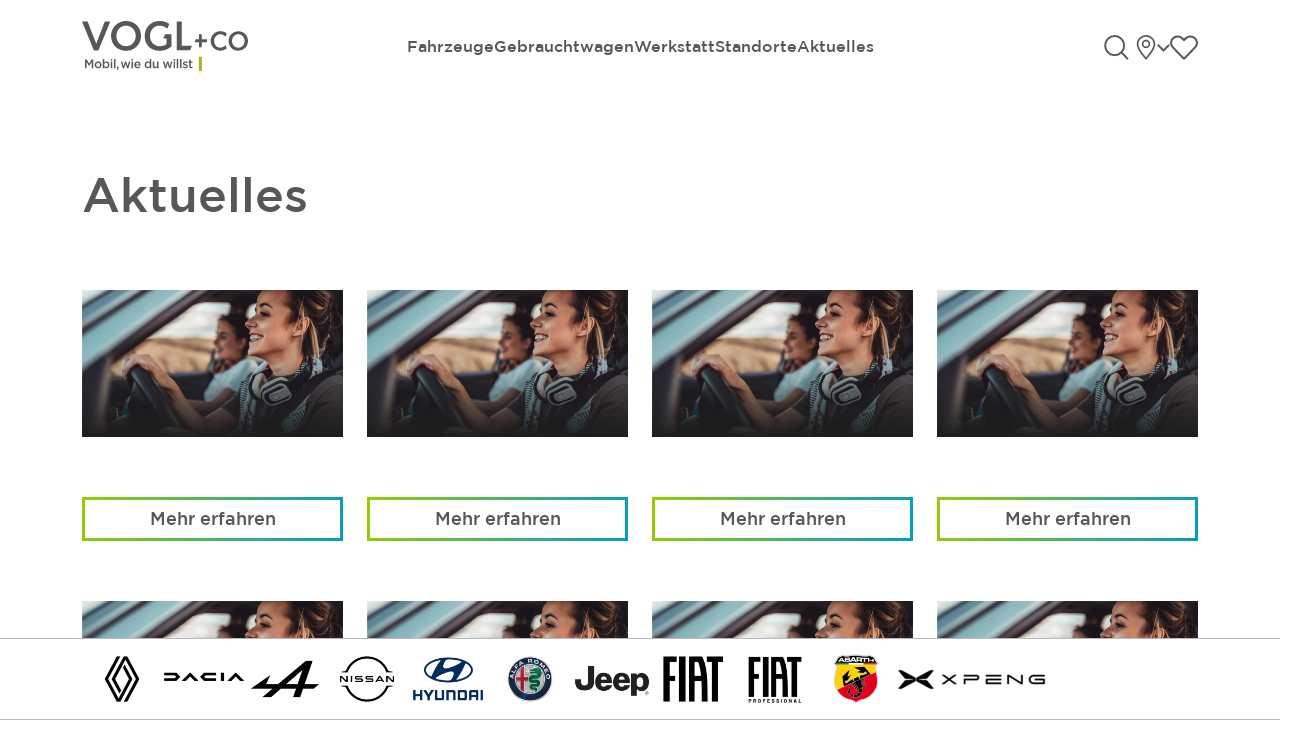

--- FILE ---
content_type: text/html; charset=UTF-8
request_url: https://www.vogl-auto.at/vehicle_base_color/silber/
body_size: 19734
content:
<!doctype html>
<html lang="de-AT">
  <head>
    <meta charset="utf-8">
    <meta name="viewport" content="width=device-width, initial-scale=1">
    <meta name='robots' content='index, follow, max-image-preview:large, max-snippet:-1, max-video-preview:-1' />

	<!-- This site is optimized with the Yoast SEO plugin v22.9 - https://yoast.com/wordpress/plugins/seo/ -->
	<title>Silber Archive - VOGL + CO</title>
	<link rel="canonical" href="https://dev.vogl.conversory.net/vehicle_base_color/silber/" />
	<link rel="next" href="https://dev.vogl.conversory.net/vehicle_base_color/silber/page/2/" />
	<meta property="og:locale" content="de_DE" />
	<meta property="og:type" content="article" />
	<meta property="og:title" content="Silber Archive - VOGL + CO" />
	<meta property="og:url" content="https://dev.vogl.conversory.net/vehicle_base_color/silber/" />
	<meta property="og:site_name" content="VOGL + CO" />
	<meta name="twitter:card" content="summary_large_image" />
	<script type="application/ld+json" class="yoast-schema-graph">{"@context":"https://schema.org","@graph":[{"@type":"CollectionPage","@id":"https://dev.vogl.conversory.net/vehicle_base_color/silber/","url":"https://dev.vogl.conversory.net/vehicle_base_color/silber/","name":"Silber Archive - VOGL + CO","isPartOf":{"@id":"https://www.vogl-auto.at/#website"},"breadcrumb":{"@id":"https://dev.vogl.conversory.net/vehicle_base_color/silber/#breadcrumb"},"inLanguage":"de-AT"},{"@type":"BreadcrumbList","@id":"https://dev.vogl.conversory.net/vehicle_base_color/silber/#breadcrumb","itemListElement":[{"@type":"ListItem","position":1,"name":"Startseite","item":"https://www.vogl-auto.at/"},{"@type":"ListItem","position":2,"name":"Silber"}]},{"@type":"WebSite","@id":"https://www.vogl-auto.at/#website","url":"https://www.vogl-auto.at/","name":"VOGL+CO","description":"","alternateName":"VOGL+CO","potentialAction":[{"@type":"SearchAction","target":{"@type":"EntryPoint","urlTemplate":"https://www.vogl-auto.at/?s={search_term_string}"},"query-input":"required name=search_term_string"}],"inLanguage":"de-AT"}]}</script>
	<!-- / Yoast SEO plugin. -->


<link rel="alternate" type="application/rss+xml" title="VOGL + CO &raquo; Silber Grundfarbe Feed" href="https://www.vogl-auto.at/vehicle_base_color/silber/feed/" />
<script>
window._wpemojiSettings = {"baseUrl":"https:\/\/s.w.org\/images\/core\/emoji\/15.0.3\/72x72\/","ext":".png","svgUrl":"https:\/\/s.w.org\/images\/core\/emoji\/15.0.3\/svg\/","svgExt":".svg","source":{"concatemoji":"https:\/\/www.vogl-auto.at\/wp\/wp-includes\/js\/wp-emoji-release.min.js?ver=6.5.4"}};
/*! This file is auto-generated */
!function(i,n){var o,s,e;function c(e){try{var t={supportTests:e,timestamp:(new Date).valueOf()};sessionStorage.setItem(o,JSON.stringify(t))}catch(e){}}function p(e,t,n){e.clearRect(0,0,e.canvas.width,e.canvas.height),e.fillText(t,0,0);var t=new Uint32Array(e.getImageData(0,0,e.canvas.width,e.canvas.height).data),r=(e.clearRect(0,0,e.canvas.width,e.canvas.height),e.fillText(n,0,0),new Uint32Array(e.getImageData(0,0,e.canvas.width,e.canvas.height).data));return t.every(function(e,t){return e===r[t]})}function u(e,t,n){switch(t){case"flag":return n(e,"\ud83c\udff3\ufe0f\u200d\u26a7\ufe0f","\ud83c\udff3\ufe0f\u200b\u26a7\ufe0f")?!1:!n(e,"\ud83c\uddfa\ud83c\uddf3","\ud83c\uddfa\u200b\ud83c\uddf3")&&!n(e,"\ud83c\udff4\udb40\udc67\udb40\udc62\udb40\udc65\udb40\udc6e\udb40\udc67\udb40\udc7f","\ud83c\udff4\u200b\udb40\udc67\u200b\udb40\udc62\u200b\udb40\udc65\u200b\udb40\udc6e\u200b\udb40\udc67\u200b\udb40\udc7f");case"emoji":return!n(e,"\ud83d\udc26\u200d\u2b1b","\ud83d\udc26\u200b\u2b1b")}return!1}function f(e,t,n){var r="undefined"!=typeof WorkerGlobalScope&&self instanceof WorkerGlobalScope?new OffscreenCanvas(300,150):i.createElement("canvas"),a=r.getContext("2d",{willReadFrequently:!0}),o=(a.textBaseline="top",a.font="600 32px Arial",{});return e.forEach(function(e){o[e]=t(a,e,n)}),o}function t(e){var t=i.createElement("script");t.src=e,t.defer=!0,i.head.appendChild(t)}"undefined"!=typeof Promise&&(o="wpEmojiSettingsSupports",s=["flag","emoji"],n.supports={everything:!0,everythingExceptFlag:!0},e=new Promise(function(e){i.addEventListener("DOMContentLoaded",e,{once:!0})}),new Promise(function(t){var n=function(){try{var e=JSON.parse(sessionStorage.getItem(o));if("object"==typeof e&&"number"==typeof e.timestamp&&(new Date).valueOf()<e.timestamp+604800&&"object"==typeof e.supportTests)return e.supportTests}catch(e){}return null}();if(!n){if("undefined"!=typeof Worker&&"undefined"!=typeof OffscreenCanvas&&"undefined"!=typeof URL&&URL.createObjectURL&&"undefined"!=typeof Blob)try{var e="postMessage("+f.toString()+"("+[JSON.stringify(s),u.toString(),p.toString()].join(",")+"));",r=new Blob([e],{type:"text/javascript"}),a=new Worker(URL.createObjectURL(r),{name:"wpTestEmojiSupports"});return void(a.onmessage=function(e){c(n=e.data),a.terminate(),t(n)})}catch(e){}c(n=f(s,u,p))}t(n)}).then(function(e){for(var t in e)n.supports[t]=e[t],n.supports.everything=n.supports.everything&&n.supports[t],"flag"!==t&&(n.supports.everythingExceptFlag=n.supports.everythingExceptFlag&&n.supports[t]);n.supports.everythingExceptFlag=n.supports.everythingExceptFlag&&!n.supports.flag,n.DOMReady=!1,n.readyCallback=function(){n.DOMReady=!0}}).then(function(){return e}).then(function(){var e;n.supports.everything||(n.readyCallback(),(e=n.source||{}).concatemoji?t(e.concatemoji):e.wpemoji&&e.twemoji&&(t(e.twemoji),t(e.wpemoji)))}))}((window,document),window._wpemojiSettings);
</script>
<link rel='stylesheet' id='sbi_styles-css' href='https://www.vogl-auto.at/app/plugins/instagram-feed/css/sbi-styles.min.css?ver=6.8.0' media='all' />
<style id='wp-emoji-styles-inline-css'>

	img.wp-smiley, img.emoji {
		display: inline !important;
		border: none !important;
		box-shadow: none !important;
		height: 1em !important;
		width: 1em !important;
		margin: 0 0.07em !important;
		vertical-align: -0.1em !important;
		background: none !important;
		padding: 0 !important;
	}
</style>
<link rel='stylesheet' id='wp-block-library-css' href='https://www.vogl-auto.at/wp/wp-includes/css/dist/block-library/style.min.css?ver=6.5.4' media='all' />
<style id='safe-svg-svg-icon-style-inline-css'>
.safe-svg-cover{text-align:center}.safe-svg-cover .safe-svg-inside{display:inline-block;max-width:100%}.safe-svg-cover svg{height:100%;max-height:100%;max-width:100%;width:100%}

</style>
<style id='global-styles-inline-css'>
body{--wp--preset--color--black: #000000;--wp--preset--color--cyan-bluish-gray: #abb8c3;--wp--preset--color--white: #ffffff;--wp--preset--color--pale-pink: #f78da7;--wp--preset--color--vivid-red: #cf2e2e;--wp--preset--color--luminous-vivid-orange: #ff6900;--wp--preset--color--luminous-vivid-amber: #fcb900;--wp--preset--color--light-green-cyan: #7bdcb5;--wp--preset--color--vivid-green-cyan: #00d084;--wp--preset--color--pale-cyan-blue: #8ed1fc;--wp--preset--color--vivid-cyan-blue: #0693e3;--wp--preset--color--vivid-purple: #9b51e0;--wp--preset--gradient--vivid-cyan-blue-to-vivid-purple: linear-gradient(135deg,rgba(6,147,227,1) 0%,rgb(155,81,224) 100%);--wp--preset--gradient--light-green-cyan-to-vivid-green-cyan: linear-gradient(135deg,rgb(122,220,180) 0%,rgb(0,208,130) 100%);--wp--preset--gradient--luminous-vivid-amber-to-luminous-vivid-orange: linear-gradient(135deg,rgba(252,185,0,1) 0%,rgba(255,105,0,1) 100%);--wp--preset--gradient--luminous-vivid-orange-to-vivid-red: linear-gradient(135deg,rgba(255,105,0,1) 0%,rgb(207,46,46) 100%);--wp--preset--gradient--very-light-gray-to-cyan-bluish-gray: linear-gradient(135deg,rgb(238,238,238) 0%,rgb(169,184,195) 100%);--wp--preset--gradient--cool-to-warm-spectrum: linear-gradient(135deg,rgb(74,234,220) 0%,rgb(151,120,209) 20%,rgb(207,42,186) 40%,rgb(238,44,130) 60%,rgb(251,105,98) 80%,rgb(254,248,76) 100%);--wp--preset--gradient--blush-light-purple: linear-gradient(135deg,rgb(255,206,236) 0%,rgb(152,150,240) 100%);--wp--preset--gradient--blush-bordeaux: linear-gradient(135deg,rgb(254,205,165) 0%,rgb(254,45,45) 50%,rgb(107,0,62) 100%);--wp--preset--gradient--luminous-dusk: linear-gradient(135deg,rgb(255,203,112) 0%,rgb(199,81,192) 50%,rgb(65,88,208) 100%);--wp--preset--gradient--pale-ocean: linear-gradient(135deg,rgb(255,245,203) 0%,rgb(182,227,212) 50%,rgb(51,167,181) 100%);--wp--preset--gradient--electric-grass: linear-gradient(135deg,rgb(202,248,128) 0%,rgb(113,206,126) 100%);--wp--preset--gradient--midnight: linear-gradient(135deg,rgb(2,3,129) 0%,rgb(40,116,252) 100%);--wp--preset--font-size--small: 13px;--wp--preset--font-size--medium: 20px;--wp--preset--font-size--large: 36px;--wp--preset--font-size--x-large: 42px;--wp--preset--spacing--20: 0.44rem;--wp--preset--spacing--30: 0.67rem;--wp--preset--spacing--40: 1rem;--wp--preset--spacing--50: 1.5rem;--wp--preset--spacing--60: 2.25rem;--wp--preset--spacing--70: 3.38rem;--wp--preset--spacing--80: 5.06rem;--wp--preset--shadow--natural: 6px 6px 9px rgba(0, 0, 0, 0.2);--wp--preset--shadow--deep: 12px 12px 50px rgba(0, 0, 0, 0.4);--wp--preset--shadow--sharp: 6px 6px 0px rgba(0, 0, 0, 0.2);--wp--preset--shadow--outlined: 6px 6px 0px -3px rgba(255, 255, 255, 1), 6px 6px rgba(0, 0, 0, 1);--wp--preset--shadow--crisp: 6px 6px 0px rgba(0, 0, 0, 1);}body { margin: 0; }.wp-site-blocks > .alignleft { float: left; margin-right: 2em; }.wp-site-blocks > .alignright { float: right; margin-left: 2em; }.wp-site-blocks > .aligncenter { justify-content: center; margin-left: auto; margin-right: auto; }:where(.is-layout-flex){gap: 0.5em;}:where(.is-layout-grid){gap: 0.5em;}body .is-layout-flow > .alignleft{float: left;margin-inline-start: 0;margin-inline-end: 2em;}body .is-layout-flow > .alignright{float: right;margin-inline-start: 2em;margin-inline-end: 0;}body .is-layout-flow > .aligncenter{margin-left: auto !important;margin-right: auto !important;}body .is-layout-constrained > .alignleft{float: left;margin-inline-start: 0;margin-inline-end: 2em;}body .is-layout-constrained > .alignright{float: right;margin-inline-start: 2em;margin-inline-end: 0;}body .is-layout-constrained > .aligncenter{margin-left: auto !important;margin-right: auto !important;}body .is-layout-constrained > :where(:not(.alignleft):not(.alignright):not(.alignfull)){margin-left: auto !important;margin-right: auto !important;}body .is-layout-flex{display: flex;}body .is-layout-flex{flex-wrap: wrap;align-items: center;}body .is-layout-flex > *{margin: 0;}body .is-layout-grid{display: grid;}body .is-layout-grid > *{margin: 0;}body{padding-top: 0px;padding-right: 0px;padding-bottom: 0px;padding-left: 0px;}a:where(:not(.wp-element-button)){text-decoration: underline;}.wp-element-button, .wp-block-button__link{background-color: #32373c;border-width: 0;color: #fff;font-family: inherit;font-size: inherit;line-height: inherit;padding: calc(0.667em + 2px) calc(1.333em + 2px);text-decoration: none;}.has-black-color{color: var(--wp--preset--color--black) !important;}.has-cyan-bluish-gray-color{color: var(--wp--preset--color--cyan-bluish-gray) !important;}.has-white-color{color: var(--wp--preset--color--white) !important;}.has-pale-pink-color{color: var(--wp--preset--color--pale-pink) !important;}.has-vivid-red-color{color: var(--wp--preset--color--vivid-red) !important;}.has-luminous-vivid-orange-color{color: var(--wp--preset--color--luminous-vivid-orange) !important;}.has-luminous-vivid-amber-color{color: var(--wp--preset--color--luminous-vivid-amber) !important;}.has-light-green-cyan-color{color: var(--wp--preset--color--light-green-cyan) !important;}.has-vivid-green-cyan-color{color: var(--wp--preset--color--vivid-green-cyan) !important;}.has-pale-cyan-blue-color{color: var(--wp--preset--color--pale-cyan-blue) !important;}.has-vivid-cyan-blue-color{color: var(--wp--preset--color--vivid-cyan-blue) !important;}.has-vivid-purple-color{color: var(--wp--preset--color--vivid-purple) !important;}.has-black-background-color{background-color: var(--wp--preset--color--black) !important;}.has-cyan-bluish-gray-background-color{background-color: var(--wp--preset--color--cyan-bluish-gray) !important;}.has-white-background-color{background-color: var(--wp--preset--color--white) !important;}.has-pale-pink-background-color{background-color: var(--wp--preset--color--pale-pink) !important;}.has-vivid-red-background-color{background-color: var(--wp--preset--color--vivid-red) !important;}.has-luminous-vivid-orange-background-color{background-color: var(--wp--preset--color--luminous-vivid-orange) !important;}.has-luminous-vivid-amber-background-color{background-color: var(--wp--preset--color--luminous-vivid-amber) !important;}.has-light-green-cyan-background-color{background-color: var(--wp--preset--color--light-green-cyan) !important;}.has-vivid-green-cyan-background-color{background-color: var(--wp--preset--color--vivid-green-cyan) !important;}.has-pale-cyan-blue-background-color{background-color: var(--wp--preset--color--pale-cyan-blue) !important;}.has-vivid-cyan-blue-background-color{background-color: var(--wp--preset--color--vivid-cyan-blue) !important;}.has-vivid-purple-background-color{background-color: var(--wp--preset--color--vivid-purple) !important;}.has-black-border-color{border-color: var(--wp--preset--color--black) !important;}.has-cyan-bluish-gray-border-color{border-color: var(--wp--preset--color--cyan-bluish-gray) !important;}.has-white-border-color{border-color: var(--wp--preset--color--white) !important;}.has-pale-pink-border-color{border-color: var(--wp--preset--color--pale-pink) !important;}.has-vivid-red-border-color{border-color: var(--wp--preset--color--vivid-red) !important;}.has-luminous-vivid-orange-border-color{border-color: var(--wp--preset--color--luminous-vivid-orange) !important;}.has-luminous-vivid-amber-border-color{border-color: var(--wp--preset--color--luminous-vivid-amber) !important;}.has-light-green-cyan-border-color{border-color: var(--wp--preset--color--light-green-cyan) !important;}.has-vivid-green-cyan-border-color{border-color: var(--wp--preset--color--vivid-green-cyan) !important;}.has-pale-cyan-blue-border-color{border-color: var(--wp--preset--color--pale-cyan-blue) !important;}.has-vivid-cyan-blue-border-color{border-color: var(--wp--preset--color--vivid-cyan-blue) !important;}.has-vivid-purple-border-color{border-color: var(--wp--preset--color--vivid-purple) !important;}.has-vivid-cyan-blue-to-vivid-purple-gradient-background{background: var(--wp--preset--gradient--vivid-cyan-blue-to-vivid-purple) !important;}.has-light-green-cyan-to-vivid-green-cyan-gradient-background{background: var(--wp--preset--gradient--light-green-cyan-to-vivid-green-cyan) !important;}.has-luminous-vivid-amber-to-luminous-vivid-orange-gradient-background{background: var(--wp--preset--gradient--luminous-vivid-amber-to-luminous-vivid-orange) !important;}.has-luminous-vivid-orange-to-vivid-red-gradient-background{background: var(--wp--preset--gradient--luminous-vivid-orange-to-vivid-red) !important;}.has-very-light-gray-to-cyan-bluish-gray-gradient-background{background: var(--wp--preset--gradient--very-light-gray-to-cyan-bluish-gray) !important;}.has-cool-to-warm-spectrum-gradient-background{background: var(--wp--preset--gradient--cool-to-warm-spectrum) !important;}.has-blush-light-purple-gradient-background{background: var(--wp--preset--gradient--blush-light-purple) !important;}.has-blush-bordeaux-gradient-background{background: var(--wp--preset--gradient--blush-bordeaux) !important;}.has-luminous-dusk-gradient-background{background: var(--wp--preset--gradient--luminous-dusk) !important;}.has-pale-ocean-gradient-background{background: var(--wp--preset--gradient--pale-ocean) !important;}.has-electric-grass-gradient-background{background: var(--wp--preset--gradient--electric-grass) !important;}.has-midnight-gradient-background{background: var(--wp--preset--gradient--midnight) !important;}.has-small-font-size{font-size: var(--wp--preset--font-size--small) !important;}.has-medium-font-size{font-size: var(--wp--preset--font-size--medium) !important;}.has-large-font-size{font-size: var(--wp--preset--font-size--large) !important;}.has-x-large-font-size{font-size: var(--wp--preset--font-size--x-large) !important;}
.wp-block-navigation a:where(:not(.wp-element-button)){color: inherit;}
:where(.wp-block-post-template.is-layout-flex){gap: 1.25em;}:where(.wp-block-post-template.is-layout-grid){gap: 1.25em;}
:where(.wp-block-columns.is-layout-flex){gap: 2em;}:where(.wp-block-columns.is-layout-grid){gap: 2em;}
.wp-block-pullquote{font-size: 1.5em;line-height: 1.6;}
</style>
<link rel='stylesheet' id='borlabs-cookie-custom-css' href='https://www.vogl-auto.at/app/cache/borlabs-cookie/1/borlabs-cookie-1-de.css?ver=3.0.1-29' media='all' />
<link rel='stylesheet' id='app/0-css' href='https://www.vogl-auto.at/app/themes/vogl_website/public/css/app.824ece.css' media='all' />
<script data-no-optimize="1" data-no-minify="1" data-cfasync="false" src="https://www.vogl-auto.at/app/cache/borlabs-cookie/1/borlabs-cookie-config-de.json.js?ver=3.0.1-50" id="borlabs-cookie-config-js"></script>
<script data-no-optimize="1" data-no-minify="1" data-cfasync="false" type='module' src="https://www.vogl-auto.at/app/plugins/borlabs-cookie/assets/javascript/borlabs-cookie-prioritize.min.js?ver=3.0.1-50" id="borlabs-cookie-prioritize-js"></script>
<script src="https://www.vogl-auto.at/wp/wp-includes/js/jquery/jquery.min.js?ver=3.7.1" id="jquery-core-js"></script>
<script src="https://www.vogl-auto.at/wp/wp-includes/js/jquery/jquery-migrate.min.js?ver=3.4.1" id="jquery-migrate-js"></script>
<link rel="https://api.w.org/" href="https://www.vogl-auto.at/wp-json/" /><link rel="alternate" type="application/json" href="https://www.vogl-auto.at/wp-json/wp/v2/vehicle_base_color/138" /><link rel="EditURI" type="application/rsd+xml" title="RSD" href="https://www.vogl-auto.at/wp/xmlrpc.php?rsd" />
<meta name="generator" content="WordPress 6.5.4" />
<meta name="cdp-version" content="1.4.6" /><script data-borlabs-cookie-script-blocker-ignore>
window.dataLayer = window.dataLayer || [];
if (typeof gtag !== 'function') { function gtag(){dataLayer.push(arguments);} }
if('0' === '1' || '1' === '1') {
	gtag('consent', 'default', {
		'ad_storage': 'denied',
		'ad_user_data': 'denied',
		'ad_personalization': 'denied',
		'analytics_storage': 'denied',
		'functionality_storage': 'denied',
		'personalization_storage': 'denied',
		'security_storage': 'denied',
		'wait_for_update': 500,
    });
}
if('0' === '1') {
    gtag("js", new Date());
    gtag("config", "G-S9TK64CR2E", { "anonymize_ip": true });

    (function (w, d, s, i) {
    var f = d.getElementsByTagName(s)[0],
        j = d.createElement(s);
    j.async = true;
    j.src =
        "https://www.googletagmanager.com/gtag/js?id=" + i;
    f.parentNode.insertBefore(j, f);
    })(window, document, "script", "G-S9TK64CR2E");
}
</script><script data-borlabs-cookie-script-blocker-ignore>
	window.dataLayer = window.dataLayer || [];
	if (typeof gtag !== 'function') { function gtag(){dataLayer.push(arguments);} }
	if ('1' === '1') {
		gtag('consent', 'default', {
			'ad_storage': 'denied',
			'ad_user_data': 'denied',
			'ad_personalization': 'denied',
			'analytics_storage': 'denied',
			'functionality_storage': 'denied',
			'personalization_storage': 'denied',
			'security_storage': 'denied',
			'wait_for_update': 500,
		});
		gtag('set', 'ads_data_redaction', true);
	}
	
	if('0' === '1') {
		var url = new URL(window.location.href);
				
		if ((url.searchParams.has('gtm_debug') && url.searchParams.get('gtm_debug') !== '') || document.cookie.indexOf('__TAG_ASSISTANT=') !== -1 || document.documentElement.hasAttribute('data-tag-assistant-present')) {
			(function(w,d,s,l,i){w[l]=w[l]||[];w[l].push({"gtm.start":
new Date().getTime(),event:"gtm.js"});var f=d.getElementsByTagName(s)[0],
j=d.createElement(s),dl=l!="dataLayer"?"&l="+l:"";j.async=true;j.src=
"https://www.googletagmanager.com/gtm.js?id="+i+dl;f.parentNode.insertBefore(j,f);
})(window,document,"script","dataLayer","GTM-PK8CXJZ");
		} else {
			(function(w,d,s,l,i){w[l]=w[l]||[];w[l].push({"gtm.start":
new Date().getTime(),event:"gtm.js"});var f=d.getElementsByTagName(s)[0],
j=d.createElement(s),dl=l!="dataLayer"?"&l="+l:"";j.async=true;j.src=
"https://www.vogl-auto.at/app/uploads/borlabs-cookie/"+i+'.js';f.parentNode.insertBefore(j,f);
})(window,document,"script","dataLayer","GTM-PK8CXJZ");
		}
  	}
  	
	(function () {
		var serviceGroupActive = function (serviceGroup) {
			if (typeof(BorlabsCookie.ServiceGroups.serviceGroups[serviceGroup]) === 'undefined') {
				return false;
			}

			if (typeof(BorlabsCookie.Cookie.getPluginCookie().consents[serviceGroup]) === 'undefined') {
				return false;
			}
			var consents = BorlabsCookie.Cookie.getPluginCookie().consents[serviceGroup];
			for (var service of BorlabsCookie.ServiceGroups.serviceGroups[serviceGroup].serviceIds) {
				if (!consents.includes(service)) {
					return false;
				}
			}
			return true;
		}
		var borlabsCookieConsentChangeHandler = function () {
			window.dataLayer = window.dataLayer || [];
			if (typeof gtag !== 'function') { function gtag(){dataLayer.push(arguments);} }
			
			if ('1' === '1') {
				gtag('consent', 'update', {
					'ad_storage': serviceGroupActive('marketing') === true ? 'granted' : 'denied',
					'ad_user_data': serviceGroupActive('marketing') === true ? 'granted' : 'denied',
					'ad_personalization': serviceGroupActive('marketing') === true ? 'granted' : 'denied',
					'analytics_storage': serviceGroupActive('statistics') === true ? 'granted' : 'denied',
					'functionality_storage': serviceGroupActive('statistics') === true ? 'granted' : 'denied',
					'personalization_storage': serviceGroupActive('marketing') === true ? 'granted' : 'denied',
					'security_storage': serviceGroupActive('statistics') === true ? 'granted' : 'denied',
				});
			}
			
			var consents = BorlabsCookie.Cookie.getPluginCookie().consents;
			for (var serviceGroup in consents) {
				for (var service of consents[serviceGroup]) {
					if (!window.BorlabsCookieGtmPackageSentEvents.includes(service) && service !== 'borlabs-cookie') {
						window.dataLayer.push({
							event: 'borlabs-cookie-opt-in-'+service,
						});
						window.BorlabsCookieGtmPackageSentEvents.push(service);
					}
				}
			}
		};
		window.BorlabsCookieGtmPackageSentEvents = [];
		document.addEventListener('borlabs-cookie-consent-saved', borlabsCookieConsentChangeHandler);
		document.addEventListener('borlabs-cookie-handle-unblock', borlabsCookieConsentChangeHandler);
	})();
</script><style id="wpforms-css-vars-root">
				:root {
					--wpforms-field-border-radius: 3px;
--wpforms-field-background-color: #ffffff;
--wpforms-field-border-color: rgba( 0, 0, 0, 0.25 );
--wpforms-field-text-color: rgba( 0, 0, 0, 0.7 );
--wpforms-label-color: rgba( 0, 0, 0, 0.85 );
--wpforms-label-sublabel-color: rgba( 0, 0, 0, 0.55 );
--wpforms-label-error-color: #d63637;
--wpforms-button-border-radius: 3px;
--wpforms-button-background-color: #066aab;
--wpforms-button-text-color: #ffffff;
--wpforms-page-break-color: #066aab;
--wpforms-field-size-input-height: 43px;
--wpforms-field-size-input-spacing: 15px;
--wpforms-field-size-font-size: 16px;
--wpforms-field-size-line-height: 19px;
--wpforms-field-size-padding-h: 14px;
--wpforms-field-size-checkbox-size: 16px;
--wpforms-field-size-sublabel-spacing: 5px;
--wpforms-field-size-icon-size: 1;
--wpforms-label-size-font-size: 16px;
--wpforms-label-size-line-height: 19px;
--wpforms-label-size-sublabel-font-size: 14px;
--wpforms-label-size-sublabel-line-height: 17px;
--wpforms-button-size-font-size: 17px;
--wpforms-button-size-height: 41px;
--wpforms-button-size-padding-h: 15px;
--wpforms-button-size-margin-top: 10px;

				}
			</style>    <link data-borlabs-cookie-style-blocker-id="adobe-fonts-type-kit" rel="stylesheet" data-borlabs-cookie-style-blocker-href="https://use.typekit.net/fho7ekw.css">
    <link rel="apple-touch-icon" sizes="180x180" href="/favicon/apple-touch-icon.png">
    <link rel="icon" type="image/png" sizes="32x32" href="/favicon/favicon-32x32.png">
    <link rel="icon" type="image/png" sizes="16x16" href="/favicon/favicon-16x16.png">
    <link rel="manifest" href="/favicon/site.webmanifest">
    <link rel="mask-icon" href="/favicon/safari-pinned-tab.svg" color="#02ff06">
    <link rel="shortcut icon" href="/favicon/favicon.ico">
    <meta name="msapplication-TileColor" content="#da532c">
    <meta name="msapplication-config" content="/favicon/browserconfig.xml">
    <meta name="theme-color" content="#ffffff">
  </head>

  <body class="archive tax-vehicle_base_color term-silber term-138 wp-embed-responsive">
        
    <div id="app">
      <a class="visually-hidden-focusable" href="#main">
  Direkt zum Inhalt wechseln
</a>

<header class="banner">
    
    <div class="header-desktop container">
        <div class="row">
            <div class="col-2">
                <div class="brand-logo">
                    <a
                        class="brand"
                        href="https://www.vogl-auto.at/"
                    >
                        <img
                            src="https://www.vogl-auto.at/app/themes/vogl_website/public/images/voglco-logo.4c03e0.svg"
                            class="img-fluid"
                            alt="VOGL + CO Logo"
                        >
                    </a>
                </div>
            </div>
            <div class="col-8">
                                    <nav
                        class="main-menu nav-primary"
                        aria-label="Primary"
                    >
                                                    <div class="menu-item ">
                                <a
                                    href="/neuwagen"
                                    target="_self"
                                >
                                    Fahrzeuge
                                </a>

                                                                    <div class="sub-menu">
                                        <div class="container">
                                            <div class="row">
                                                <div class="col-12 sub-menu-items">
                                                                                                            <a
                                                            href="/neuwagen"
                                                            target="_self"
                                                            class=""
                                                        >
                                                            Neuwagen
                                                        </a>
                                                                                                            <a
                                                            href="/elektrofahrzeuge"
                                                            target="_self"
                                                            class=""
                                                        >
                                                            Elektrofahrzeuge
                                                        </a>
                                                                                                            <a
                                                            href="https://www.vogl-auto.at/nutzfahrzeuge/"
                                                            target="_self"
                                                            class=""
                                                        >
                                                            Nutzfahrzeuge
                                                        </a>
                                                                                                            <a
                                                            href="https://www.vogl-auto.at/unsere-marken/"
                                                            target="_self"
                                                            class=""
                                                        >
                                                            Unsere Marken
                                                        </a>
                                                                                                    </div>
                                            </div>
                                        </div>
                                    </div>
                                                            </div>
                                                    <div class="menu-item ">
                                <a
                                    href="https://www.vogl-auto.at/gebrauchtwagen/"
                                    target="_self"
                                >
                                    Gebrauchtwagen
                                </a>

                                                                    <div class="sub-menu">
                                        <div class="container">
                                            <div class="row">
                                                <div class="col-12 sub-menu-items">
                                                                                                            <a
                                                            href="/gebrauchtwagen/?"
                                                            target="_self"
                                                            class=""
                                                        >
                                                            Alle Gebrauchtwagen
                                                        </a>
                                                                                                            <a
                                                            href="/gebrauchtwagen/?vs=1"
                                                            target="_self"
                                                            class=""
                                                        >
                                                            Vorführwagen
                                                        </a>
                                                                                                            <a
                                                            href="https://www.vogl-auto.at/geprueft-mit-all-in-garantie/"
                                                            target="_self"
                                                            class=""
                                                        >
                                                            Was bedeutet All-in-Garantie
                                                        </a>
                                                                                                            <a
                                                            href="https://www.vogl-auto.at/was-ist-mein-auto-wert/"
                                                            target="_self"
                                                            class=""
                                                        >
                                                            Was ist mein Auto wert?
                                                        </a>
                                                                                                    </div>
                                            </div>
                                        </div>
                                    </div>
                                                            </div>
                                                    <div class="menu-item ">
                                <a
                                    href="https://www.vogl-auto.at/werkstatt/"
                                    target="_self"
                                >
                                    Werkstatt
                                </a>

                                                            </div>
                                                    <div class="menu-item ">
                                <a
                                    href="/standorte"
                                    target="_self"
                                >
                                    Standorte
                                </a>

                                                            </div>
                                                    <div class="menu-item ">
                                <a
                                    href="https://www.vogl-auto.at/news/"
                                    target="_self"
                                >
                                    Aktuelles
                                </a>

                                                            </div>
                                            </nav>
                            </div>
            <div class="col-2">
                <div class="icons">
    <span class="search-link-icon">
        <button class="header-search-form-trigger">
            <svg xmlns="http://www.w3.org/2000/svg" width="25.414" height="25.414" viewBox="0 0 25.414 25.414">
  <g id="Gruppe_352" data-name="Gruppe 352" transform="translate(-641 -665)" style="mix-blend-mode: normal;isolation: isolate">
    <g id="Ellipse_1" data-name="Ellipse 1" transform="translate(641 665)" fill="none" stroke="#57575a" stroke-width="2">
      <ellipse cx="10.788" cy="10.774" rx="10.788" ry="10.774" stroke="none"/>
      <ellipse cx="10.788" cy="10.774" rx="9.788" ry="9.774" fill="none"/>
    </g>
    <path id="Pfad_91" data-name="Pfad 91" d="M607.579,693.323l5.654,5.828" transform="translate(51.767 -10.151)" fill="none" stroke="#57575a" stroke-linecap="round" stroke-width="2"/>
  </g>
</svg>            <span class="visually-hidden">Suche öffnen</span>
        </button>
        <div class="header-search-form-holder">
            <button class="header-search-form-closer">
                <svg xmlns="http://www.w3.org/2000/svg" fill="none" viewBox="0 0 24 24" stroke-width="1.5" stroke="currentColor" class="w-6 h-6">
  <path stroke-linecap="round" stroke-linejoin="round" d="M6 18 18 6M6 6l12 12" />
</svg>            </button>
            <form
    role="search"
    method="get"
    class="search-input-wrapper"
    action="https://www.vogl-auto.at"
>
    <input
        type="text"
        name="s"
        data-rlvlive="true"
        placeholder="Wie können wir Ihnen helfen?"
        class="search-input"
    >
    <button
        type="submit"
        class="btn search-input-button"
    >
        <svg xmlns="http://www.w3.org/2000/svg" width="25.414" height="25.414" viewBox="0 0 25.414 25.414">
  <g id="Gruppe_352" data-name="Gruppe 352" transform="translate(-641 -665)" style="mix-blend-mode: normal;isolation: isolate">
    <g id="Ellipse_1" data-name="Ellipse 1" transform="translate(641 665)" fill="none" stroke="#57575a" stroke-width="2">
      <ellipse cx="10.788" cy="10.774" rx="10.788" ry="10.774" stroke="none"/>
      <ellipse cx="10.788" cy="10.774" rx="9.788" ry="9.774" fill="none"/>
    </g>
    <path id="Pfad_91" data-name="Pfad 91" d="M607.579,693.323l5.654,5.828" transform="translate(51.767 -10.151)" fill="none" stroke="#57575a" stroke-linecap="round" stroke-width="2"/>
  </g>
</svg>        <span class="visually-hidden">Suche absenden</span>
    </button>
</form>
        </div>
    </span>
    <div class="location-wrapper">
        <span class="locations_menu-page-link-icon">
                            <a href="/standorte/">
                        <span class="visually-hidden">Standorte</span>
            <svg xmlns="http://www.w3.org/2000/svg" width="22" height="29.529" viewBox="0 0 22 29.529">
  <g id="Gruppe_297" data-name="Gruppe 297" transform="translate(-1227.999 -41.281)">
    <g id="Gruppe_1292" data-name="Gruppe 1292">
      <g id="Ellipse_1" data-name="Ellipse 1" transform="translate(555.902 -332.317)">
        <path id="Pfad_99" data-name="Pfad 99" d="M683.1,374.6a9.971,9.971,0,0,1,10,9.94c0,5.49-10,17.06-10,17.06s-10-11.57-10-17.06A9.97,9.97,0,0,1,683.1,374.6Z" fill="none" stroke="#57575a" stroke-width="2"/>
      </g>
      <g id="Ellipse_2" data-name="Ellipse 2" transform="translate(1234 46.828)" fill="none" stroke="#57575a" stroke-width="2">
        <circle cx="5" cy="5" r="5" stroke="none"/>
        <circle cx="5" cy="5" r="4" fill="none"/>
      </g>
    </g>
  </g>
</svg>                            </a>
                                        <svg class="chevron-icon" xmlns="http://www.w3.org/2000/svg" width="12.828" height="7.828" viewBox="0 0 12.828 7.828">
  <path id="Pfad_247" data-name="Pfad 247" d="M-17602.885,9721.78l5,5,5-5" transform="translate(17604.299 -9720.366)" fill="none" stroke="#57575a" stroke-linecap="round" stroke-width="2"/>
</svg>                    </span>
                    <span class="location-menu">
                                    <div class="location">
                        <a href="https://www.vogl-auto.at/standorte/graz-zentrale/">
                            Graz Zentrum
                        </a>
                    </div>
                                    <div class="location">
                        <a href="https://www.vogl-auto.at/standorte/graz-nord/">
                            Graz Nord
                        </a>
                    </div>
                                    <div class="location">
                        <a href="https://www.vogl-auto.at/standorte/business-center/">
                            Business Center
                        </a>
                    </div>
                                    <div class="location">
                        <a href="https://www.vogl-auto.at/standorte/graz-west/">
                            Graz West
                        </a>
                    </div>
                                    <div class="location">
                        <a href="https://www.vogl-auto.at/standorte/leibnitz/">
                            Leibnitz
                        </a>
                    </div>
                                    <div class="location">
                        <a href="https://www.vogl-auto.at/standorte/logistikzentrum-leibnitz/">
                            Logistikzentrum Leibnitz
                        </a>
                    </div>
                                    <div class="location">
                        <a href="https://www.vogl-auto.at/standorte/liezen/">
                            Liezen
                        </a>
                    </div>
                                    <div class="location">
                        <a href="https://www.vogl-auto.at/standorte/feldbach/">
                            Feldbach
                        </a>
                    </div>
                                    <div class="location">
                        <a href="https://www.vogl-auto.at/standorte/judenburg/">
                            Judenburg
                        </a>
                    </div>
                                    <div class="location">
                        <a href="https://www.vogl-auto.at/standorte/knittelfeld/">
                            Knittelfeld
                        </a>
                    </div>
                                    <div class="location">
                        <a href="https://www.vogl-auto.at/standorte/oberwart/">
                            Oberwart
                        </a>
                    </div>
                                    <div class="location">
                        <a href="https://www.vogl-auto.at/standorte/niklasdorf/">
                            Niklasdorf
                        </a>
                    </div>
                                    <div class="location">
                        <a href="https://www.vogl-auto.at/standorte/muerztal/">
                            Mürztal
                        </a>
                    </div>
                                    <div class="location">
                        <a href="https://www.vogl-auto.at/standorte/kapfenberg/">
                            Kapfenberg
                        </a>
                    </div>
                                    <div class="location">
                        <a href="https://www.vogl-auto.at/standorte/weiz/">
                            Weiz
                        </a>
                    </div>
                                    <div class="location">
                        <a href="https://www.vogl-auto.at/standorte/wr-neustadt/">
                            AVG-Wr. Neustadt
                        </a>
                    </div>
                            </span>
            </div>
    
    <a href="/favoriten/">
<span class="favorite-page-link-icon  header-favorite-heart">
    
            <svg xmlns="http://www.w3.org/2000/svg" width="28.295" height="24.144" viewBox="0 0 28.295 24.144">
  <g id="Gruppe_941" data-name="Gruppe 941" transform="translate(-17.363 -1.491)">
    <g id="Gruppe_891" data-name="Gruppe 891" transform="translate(18.512 2.512)">
      <path id="Pfad_15526" data-name="Pfad 15526" d="M14.783,22.671a1.093,1.093,0,0,1-1.532.032l-.032-.032L2.921,12.058A6.421,6.421,0,0,1,1.692,4.581,6.6,6.6,0,0,1,12.191,2.9L14,4.686,15.81,2.9a6.614,6.614,0,0,1,9.272,0,6.49,6.49,0,0,1,1.227,1.682,6.421,6.421,0,0,1-1.228,7.477Z" transform="translate(-1 -1)" fill="none" stroke="#57575a" stroke-linecap="round" stroke-linejoin="round" stroke-width="2"/>
    </g>
  </g>
</svg>    </span>
<span class="visually-hidden">Favoriten anzeigen</span>
    </a>
</div>
            </div>
        </div>
    </div>

    
    <div class="header-mobile container">
        <div class="row">
            <div class="col-12 p-0">
                <div class="icons">
    <span class="search-link-icon">
        <button class="header-search-form-trigger">
            <svg xmlns="http://www.w3.org/2000/svg" width="25.414" height="25.414" viewBox="0 0 25.414 25.414">
  <g id="Gruppe_352" data-name="Gruppe 352" transform="translate(-641 -665)" style="mix-blend-mode: normal;isolation: isolate">
    <g id="Ellipse_1" data-name="Ellipse 1" transform="translate(641 665)" fill="none" stroke="#57575a" stroke-width="2">
      <ellipse cx="10.788" cy="10.774" rx="10.788" ry="10.774" stroke="none"/>
      <ellipse cx="10.788" cy="10.774" rx="9.788" ry="9.774" fill="none"/>
    </g>
    <path id="Pfad_91" data-name="Pfad 91" d="M607.579,693.323l5.654,5.828" transform="translate(51.767 -10.151)" fill="none" stroke="#57575a" stroke-linecap="round" stroke-width="2"/>
  </g>
</svg>            <span class="visually-hidden">Suche öffnen</span>
        </button>
        <div class="header-search-form-holder">
            <button class="header-search-form-closer">
                <svg xmlns="http://www.w3.org/2000/svg" fill="none" viewBox="0 0 24 24" stroke-width="1.5" stroke="currentColor" class="w-6 h-6">
  <path stroke-linecap="round" stroke-linejoin="round" d="M6 18 18 6M6 6l12 12" />
</svg>            </button>
            <form
    role="search"
    method="get"
    class="search-input-wrapper"
    action="https://www.vogl-auto.at"
>
    <input
        type="text"
        name="s"
        data-rlvlive="true"
        placeholder="Wie können wir Ihnen helfen?"
        class="search-input"
    >
    <button
        type="submit"
        class="btn search-input-button"
    >
        <svg xmlns="http://www.w3.org/2000/svg" width="25.414" height="25.414" viewBox="0 0 25.414 25.414">
  <g id="Gruppe_352" data-name="Gruppe 352" transform="translate(-641 -665)" style="mix-blend-mode: normal;isolation: isolate">
    <g id="Ellipse_1" data-name="Ellipse 1" transform="translate(641 665)" fill="none" stroke="#57575a" stroke-width="2">
      <ellipse cx="10.788" cy="10.774" rx="10.788" ry="10.774" stroke="none"/>
      <ellipse cx="10.788" cy="10.774" rx="9.788" ry="9.774" fill="none"/>
    </g>
    <path id="Pfad_91" data-name="Pfad 91" d="M607.579,693.323l5.654,5.828" transform="translate(51.767 -10.151)" fill="none" stroke="#57575a" stroke-linecap="round" stroke-width="2"/>
  </g>
</svg>        <span class="visually-hidden">Suche absenden</span>
    </button>
</form>
        </div>
    </span>
    <div class="location-wrapper">
        <span class="locations_menu-page-link-icon">
                            <a href="/standorte/">
                        <span class="visually-hidden">Standorte</span>
            <svg xmlns="http://www.w3.org/2000/svg" width="22" height="29.529" viewBox="0 0 22 29.529">
  <g id="Gruppe_297" data-name="Gruppe 297" transform="translate(-1227.999 -41.281)">
    <g id="Gruppe_1292" data-name="Gruppe 1292">
      <g id="Ellipse_1" data-name="Ellipse 1" transform="translate(555.902 -332.317)">
        <path id="Pfad_99" data-name="Pfad 99" d="M683.1,374.6a9.971,9.971,0,0,1,10,9.94c0,5.49-10,17.06-10,17.06s-10-11.57-10-17.06A9.97,9.97,0,0,1,683.1,374.6Z" fill="none" stroke="#57575a" stroke-width="2"/>
      </g>
      <g id="Ellipse_2" data-name="Ellipse 2" transform="translate(1234 46.828)" fill="none" stroke="#57575a" stroke-width="2">
        <circle cx="5" cy="5" r="5" stroke="none"/>
        <circle cx="5" cy="5" r="4" fill="none"/>
      </g>
    </g>
  </g>
</svg>                            </a>
                                        <svg class="chevron-icon" xmlns="http://www.w3.org/2000/svg" width="12.828" height="7.828" viewBox="0 0 12.828 7.828">
  <path id="Pfad_247" data-name="Pfad 247" d="M-17602.885,9721.78l5,5,5-5" transform="translate(17604.299 -9720.366)" fill="none" stroke="#57575a" stroke-linecap="round" stroke-width="2"/>
</svg>                    </span>
                    <span class="location-menu">
                                    <div class="location">
                        <a href="https://www.vogl-auto.at/standorte/graz-zentrale/">
                            Graz Zentrum
                        </a>
                    </div>
                                    <div class="location">
                        <a href="https://www.vogl-auto.at/standorte/graz-nord/">
                            Graz Nord
                        </a>
                    </div>
                                    <div class="location">
                        <a href="https://www.vogl-auto.at/standorte/business-center/">
                            Business Center
                        </a>
                    </div>
                                    <div class="location">
                        <a href="https://www.vogl-auto.at/standorte/graz-west/">
                            Graz West
                        </a>
                    </div>
                                    <div class="location">
                        <a href="https://www.vogl-auto.at/standorte/leibnitz/">
                            Leibnitz
                        </a>
                    </div>
                                    <div class="location">
                        <a href="https://www.vogl-auto.at/standorte/logistikzentrum-leibnitz/">
                            Logistikzentrum Leibnitz
                        </a>
                    </div>
                                    <div class="location">
                        <a href="https://www.vogl-auto.at/standorte/liezen/">
                            Liezen
                        </a>
                    </div>
                                    <div class="location">
                        <a href="https://www.vogl-auto.at/standorte/feldbach/">
                            Feldbach
                        </a>
                    </div>
                                    <div class="location">
                        <a href="https://www.vogl-auto.at/standorte/judenburg/">
                            Judenburg
                        </a>
                    </div>
                                    <div class="location">
                        <a href="https://www.vogl-auto.at/standorte/knittelfeld/">
                            Knittelfeld
                        </a>
                    </div>
                                    <div class="location">
                        <a href="https://www.vogl-auto.at/standorte/oberwart/">
                            Oberwart
                        </a>
                    </div>
                                    <div class="location">
                        <a href="https://www.vogl-auto.at/standorte/niklasdorf/">
                            Niklasdorf
                        </a>
                    </div>
                                    <div class="location">
                        <a href="https://www.vogl-auto.at/standorte/muerztal/">
                            Mürztal
                        </a>
                    </div>
                                    <div class="location">
                        <a href="https://www.vogl-auto.at/standorte/kapfenberg/">
                            Kapfenberg
                        </a>
                    </div>
                                    <div class="location">
                        <a href="https://www.vogl-auto.at/standorte/weiz/">
                            Weiz
                        </a>
                    </div>
                                    <div class="location">
                        <a href="https://www.vogl-auto.at/standorte/wr-neustadt/">
                            AVG-Wr. Neustadt
                        </a>
                    </div>
                            </span>
            </div>
    
    <a href="/favoriten/">
<span class="favorite-page-link-icon  header-favorite-heart">
    
            <svg xmlns="http://www.w3.org/2000/svg" width="28.295" height="24.144" viewBox="0 0 28.295 24.144">
  <g id="Gruppe_941" data-name="Gruppe 941" transform="translate(-17.363 -1.491)">
    <g id="Gruppe_891" data-name="Gruppe 891" transform="translate(18.512 2.512)">
      <path id="Pfad_15526" data-name="Pfad 15526" d="M14.783,22.671a1.093,1.093,0,0,1-1.532.032l-.032-.032L2.921,12.058A6.421,6.421,0,0,1,1.692,4.581,6.6,6.6,0,0,1,12.191,2.9L14,4.686,15.81,2.9a6.614,6.614,0,0,1,9.272,0,6.49,6.49,0,0,1,1.227,1.682,6.421,6.421,0,0,1-1.228,7.477Z" transform="translate(-1 -1)" fill="none" stroke="#57575a" stroke-linecap="round" stroke-linejoin="round" stroke-width="2"/>
    </g>
  </g>
</svg>    </span>
<span class="visually-hidden">Favoriten anzeigen</span>
    </a>
</div>
            </div>
            <div class="col-6">
                <div class="brand-logo">
                    <a
                        class="brand"
                        href="https://www.vogl-auto.at/"
                    >
                        <img
                            src="https://www.vogl-auto.at/app/themes/vogl_website/public/images/voglco-logo.4c03e0.svg"
                            class="img-fluid"
                            alt="VOGL + CO Logo"
                        >
                    </a>
                </div>
            </div>
            <div class="col-6">
                <div class="opener-wrapper">
                    <div class="main-menu-opener">
                        <button
                            id="mobileMenuOpener"
                            class="line-button"
                        >
                            <span></span>
                            <span> <span class="visually-hidden">Menü öffnen</span>
                            </span>
                            <span></span>
                        </button>
                    </div>
                </div>
            </div>
        </div>

                    <nav
                id="mobileMenu"
                class="main-menu nav-primary"
                aria-label="Primary"
            >
                <div>
                                            <div
                            class="menu-item ">
                            <div class="actions">
                                <a
                                    href="/neuwagen"
                                    target="_self"
                                >
                                    Fahrzeuge
                                </a>
                                                                    <button class="sub-menu-opener ">
                                        <svg xmlns="http://www.w3.org/2000/svg" width="12.828" height="7.828" viewBox="0 0 12.828 7.828">
  <path id="Pfad_247" data-name="Pfad 247" d="M-17602.885,9721.78l5,5,5-5" transform="translate(17604.299 -9720.366)" fill="none" stroke="#57575a" stroke-linecap="round" stroke-width="2"/>
</svg>                                    </button>
                                                            </div>
                                                            <div class="sub-menu ">
                                                                            <a
                                            href="/neuwagen"
                                            target="_self"
                                            class=""
                                        >
                                            Neuwagen
                                        </a>
                                                                            <a
                                            href="/elektrofahrzeuge"
                                            target="_self"
                                            class=""
                                        >
                                            Elektrofahrzeuge
                                        </a>
                                                                            <a
                                            href="https://www.vogl-auto.at/nutzfahrzeuge/"
                                            target="_self"
                                            class=""
                                        >
                                            Nutzfahrzeuge
                                        </a>
                                                                            <a
                                            href="https://www.vogl-auto.at/unsere-marken/"
                                            target="_self"
                                            class=""
                                        >
                                            Unsere Marken
                                        </a>
                                                                    </div>
                                                    </div>
                                            <div
                            class="menu-item ">
                            <div class="actions">
                                <a
                                    href="https://www.vogl-auto.at/gebrauchtwagen/"
                                    target="_self"
                                >
                                    Gebrauchtwagen
                                </a>
                                                                    <button class="sub-menu-opener ">
                                        <svg xmlns="http://www.w3.org/2000/svg" width="12.828" height="7.828" viewBox="0 0 12.828 7.828">
  <path id="Pfad_247" data-name="Pfad 247" d="M-17602.885,9721.78l5,5,5-5" transform="translate(17604.299 -9720.366)" fill="none" stroke="#57575a" stroke-linecap="round" stroke-width="2"/>
</svg>                                    </button>
                                                            </div>
                                                            <div class="sub-menu ">
                                                                            <a
                                            href="/gebrauchtwagen/?"
                                            target="_self"
                                            class=""
                                        >
                                            Alle Gebrauchtwagen
                                        </a>
                                                                            <a
                                            href="/gebrauchtwagen/?vs=1"
                                            target="_self"
                                            class=""
                                        >
                                            Vorführwagen
                                        </a>
                                                                            <a
                                            href="https://www.vogl-auto.at/geprueft-mit-all-in-garantie/"
                                            target="_self"
                                            class=""
                                        >
                                            Was bedeutet All-in-Garantie
                                        </a>
                                                                            <a
                                            href="https://www.vogl-auto.at/was-ist-mein-auto-wert/"
                                            target="_self"
                                            class=""
                                        >
                                            Was ist mein Auto wert?
                                        </a>
                                                                    </div>
                                                    </div>
                                            <div
                            class="menu-item ">
                            <div class="actions">
                                <a
                                    href="https://www.vogl-auto.at/werkstatt/"
                                    target="_self"
                                >
                                    Werkstatt
                                </a>
                                                            </div>
                                                    </div>
                                            <div
                            class="menu-item ">
                            <div class="actions">
                                <a
                                    href="/standorte"
                                    target="_self"
                                >
                                    Standorte
                                </a>
                                                            </div>
                                                    </div>
                                            <div
                            class="menu-item ">
                            <div class="actions">
                                <a
                                    href="https://www.vogl-auto.at/news/"
                                    target="_self"
                                >
                                    Aktuelles
                                </a>
                                                            </div>
                                                    </div>
                                    </div>
                <div class="container-fluid make-logo-bar-container-fluid">
    <div class="container">
        <div class="row">
            <div class="col-12">
                <div class="makes">
                                            <div class="make-wrapper">
                            <a href="https://www.vogl-auto.at/renault/">
                                <span class="visually-hidden">Renault</span>
                                <img class="img-fluid" src="https://www.vogl-auto.at/app/uploads/2024/02/vogl-und-co-renault-logo-300x300.png" alt="" loading="lazy" >
                            </a>
                        </div>
                                            <div class="make-wrapper">
                            <a href="https://www.vogl-auto.at/dacia/">
                                <span class="visually-hidden">Dacia</span>
                                <img class="img-fluid" src="https://www.vogl-auto.at/app/uploads/2023/09/vogl-und-co-dacia-logo-300x300.png" alt="" loading="lazy" >
                            </a>
                        </div>
                                            <div class="make-wrapper">
                            <a href="https://www.vogl-auto.at/alpine-in-graz/">
                                <span class="visually-hidden">Alpine</span>
                                <img class="img-fluid" src="https://www.vogl-auto.at/app/uploads/2023/09/vogl-und-co-alpine-logo-300x300.png" alt="" loading="lazy" >
                            </a>
                        </div>
                                            <div class="make-wrapper">
                            <a href="https://www.vogl-auto.at/nissan/">
                                <span class="visually-hidden">Nissan</span>
                                <img class="img-fluid" src="https://www.vogl-auto.at/app/uploads/2023/09/vogl-und-co-nissan-logo-300x300.png" alt="" loading="lazy" >
                            </a>
                        </div>
                                            <div class="make-wrapper">
                            <a href="https://www.vogl-auto.at/hyundai/">
                                <span class="visually-hidden">Hyundai</span>
                                <img class="img-fluid" src="https://www.vogl-auto.at/app/uploads/2023/09/vogl-und-co-hyundai-logo-300x300.png" alt="" loading="lazy" >
                            </a>
                        </div>
                                            <div class="make-wrapper">
                            <a href="https://www.vogl-auto.at/alfa-romeo/">
                                <span class="visually-hidden">Alfa Romeo</span>
                                <img class="img-fluid" src="https://www.vogl-auto.at/app/uploads/2023/09/vogl-und-co-alfa-romeo-logo-300x300.png" alt="" loading="lazy" >
                            </a>
                        </div>
                                            <div class="make-wrapper">
                            <a href="https://www.vogl-auto.at/jeep/">
                                <span class="visually-hidden">Jeep</span>
                                <img class="img-fluid" src="https://www.vogl-auto.at/app/uploads/2023/09/vogl-und-co-jeep-logo-300x300.png" alt="" loading="lazy" >
                            </a>
                        </div>
                                            <div class="make-wrapper">
                            <a href="https://www.vogl-auto.at/fiat/">
                                <span class="visually-hidden">Fiat</span>
                                <img class="img-fluid" src="https://www.vogl-auto.at/app/uploads/2023/09/vogl-und-co-fiat-logo-300x300.png" alt="" loading="lazy" >
                            </a>
                        </div>
                                            <div class="make-wrapper">
                            <a href="https://www.vogl-auto.at/fiat-professional/">
                                <span class="visually-hidden">Fiat Professional</span>
                                <img class="img-fluid" src="https://www.vogl-auto.at/app/uploads/2023/09/vogl-und-co-fiat-professional-logo-300x300.png" alt="" loading="lazy" >
                            </a>
                        </div>
                                            <div class="make-wrapper">
                            <a href="https://www.vogl-auto.at/abarth/">
                                <span class="visually-hidden">Abarth</span>
                                <img class="img-fluid" src="https://www.vogl-auto.at/app/uploads/2023/09/vogl-und-co-abarth-logo-300x300.png" alt="" loading="lazy" >
                            </a>
                        </div>
                                            <div class="make-wrapper">
                            <a href="https://www.vogl-auto.at/xpeng/">
                                <span class="visually-hidden">XPENG</span>
                                <img class="img-fluid" src="https://www.vogl-auto.at/app/uploads/2023/10/Design-ohne-Titel-31-300x39.png" alt="" loading="lazy" >
                            </a>
                        </div>
                                    </div>
            </div>
        </div>
    </div>
</div>
            </nav>
        
    </div>
</header>

  <main id="main" class="main">
    
    <div class="container">
            </div>
    <div class="container news-overview">
        <div class="row">
            <div class="col-12 mt-7 mb-5">
                <h1 class="">Aktuelles</h1>
            </div>
        </div>
        <div class="row">
                                                            <div class="col-12 col-md-4 col-lg-3 news-card">
                    <div class="wrapper">
                                                                                    <div class="img-wrapper">
                                    <img class="img-fluid preview-image placeholder" src="https://www.vogl-auto.at/app/uploads/2023/08/vogl-und-co-chevron-mietwagen-sujet-1024x576.jpg" alt="" loading="lazy" >
                                </div>
                                                                            <div class="content">
                                                                                    <a
                                class="vogl-btn w-100"
                                href="https://www.vogl-auto.at/vehicle/renault-master-kw-35t-l1h2-dci-145/"
                            >
                                                                    Mehr erfahren
                                                            </a>
                        </div>
                    </div>
                </div>
                                                            <div class="col-12 col-md-4 col-lg-3 news-card">
                    <div class="wrapper">
                                                                                    <div class="img-wrapper">
                                    <img class="img-fluid preview-image placeholder" src="https://www.vogl-auto.at/app/uploads/2023/08/vogl-und-co-chevron-mietwagen-sujet-1024x576.jpg" alt="" loading="lazy" >
                                </div>
                                                                            <div class="content">
                                                                                    <a
                                class="vogl-btn w-100"
                                href="https://www.vogl-auto.at/vehicle/sx4-s-cross-flash-14l-129ps-gl-ditc-hybrid-allgr/"
                            >
                                                                    Mehr erfahren
                                                            </a>
                        </div>
                    </div>
                </div>
                                                            <div class="col-12 col-md-4 col-lg-3 news-card">
                    <div class="wrapper">
                                                                                    <div class="img-wrapper">
                                    <img class="img-fluid preview-image placeholder" src="https://www.vogl-auto.at/app/uploads/2023/08/vogl-und-co-chevron-mietwagen-sujet-1024x576.jpg" alt="" loading="lazy" >
                                </div>
                                                                            <div class="content">
                                                                                    <a
                                class="vogl-btn w-100"
                                href="https://www.vogl-auto.at/vehicle/tipo-life-16l-multijet-131ps/"
                            >
                                                                    Mehr erfahren
                                                            </a>
                        </div>
                    </div>
                </div>
                                                            <div class="col-12 col-md-4 col-lg-3 news-card">
                    <div class="wrapper">
                                                                                    <div class="img-wrapper">
                                    <img class="img-fluid preview-image placeholder" src="https://www.vogl-auto.at/app/uploads/2023/08/vogl-und-co-chevron-mietwagen-sujet-1024x576.jpg" alt="" loading="lazy" >
                                </div>
                                                                            <div class="content">
                                                                                    <a
                                class="vogl-btn w-100"
                                href="https://www.vogl-auto.at/vehicle/renault-zoe-q210-22kwh-intens/"
                            >
                                                                    Mehr erfahren
                                                            </a>
                        </div>
                    </div>
                </div>
                                                            <div class="col-12 col-md-4 col-lg-3 news-card">
                    <div class="wrapper">
                                                                                    <div class="img-wrapper">
                                    <img class="img-fluid preview-image placeholder" src="https://www.vogl-auto.at/app/uploads/2023/08/vogl-und-co-chevron-mietwagen-sujet-1024x576.jpg" alt="" loading="lazy" >
                                </div>
                                                                            <div class="content">
                                                                                    <a
                                class="vogl-btn w-100"
                                href="https://www.vogl-auto.at/vehicle/hyundai-i30-kombi/"
                            >
                                                                    Mehr erfahren
                                                            </a>
                        </div>
                    </div>
                </div>
                                                            <div class="col-12 col-md-4 col-lg-3 news-card">
                    <div class="wrapper">
                                                                                    <div class="img-wrapper">
                                    <img class="img-fluid preview-image placeholder" src="https://www.vogl-auto.at/app/uploads/2023/08/vogl-und-co-chevron-mietwagen-sujet-1024x576.jpg" alt="" loading="lazy" >
                                </div>
                                                                            <div class="content">
                                                                                    <a
                                class="vogl-btn w-100"
                                href="https://www.vogl-auto.at/vehicle/renault-zoe-zen-complete-r110-52kwh-inkl-batter/"
                            >
                                                                    Mehr erfahren
                                                            </a>
                        </div>
                    </div>
                </div>
                                                            <div class="col-12 col-md-4 col-lg-3 news-card">
                    <div class="wrapper">
                                                                                    <div class="img-wrapper">
                                    <img class="img-fluid preview-image placeholder" src="https://www.vogl-auto.at/app/uploads/2023/08/vogl-und-co-chevron-mietwagen-sujet-1024x576.jpg" alt="" loading="lazy" >
                                </div>
                                                                            <div class="content">
                                                                                    <a
                                class="vogl-btn w-100"
                                href="https://www.vogl-auto.at/vehicle/caddy-family-kombi-2/"
                            >
                                                                    Mehr erfahren
                                                            </a>
                        </div>
                    </div>
                </div>
                                                            <div class="col-12 col-md-4 col-lg-3 news-card">
                    <div class="wrapper">
                                                                                    <div class="img-wrapper">
                                    <img class="img-fluid preview-image placeholder" src="https://www.vogl-auto.at/app/uploads/2023/08/vogl-und-co-chevron-mietwagen-sujet-1024x576.jpg" alt="" loading="lazy" >
                                </div>
                                                                            <div class="content">
                                                                                    <a
                                class="vogl-btn w-100"
                                href="https://www.vogl-auto.at/vehicle/c3-aircross-pure-tech-82/"
                            >
                                                                    Mehr erfahren
                                                            </a>
                        </div>
                    </div>
                </div>
                                                            <div class="col-12 col-md-4 col-lg-3 news-card">
                    <div class="wrapper">
                                                                                    <div class="img-wrapper">
                                    <img class="img-fluid preview-image placeholder" src="https://www.vogl-auto.at/app/uploads/2023/08/vogl-und-co-chevron-mietwagen-sujet-1024x576.jpg" alt="" loading="lazy" >
                                </div>
                                                                            <div class="content">
                                                                                    <a
                                class="vogl-btn w-100"
                                href="https://www.vogl-auto.at/vehicle/renault-express-van-l1-1-5-dci-75/"
                            >
                                                                    Mehr erfahren
                                                            </a>
                        </div>
                    </div>
                </div>
                                                            <div class="col-12 col-md-4 col-lg-3 news-card">
                    <div class="wrapper">
                                                                                    <div class="img-wrapper">
                                    <img class="img-fluid preview-image placeholder" src="https://www.vogl-auto.at/app/uploads/2023/08/vogl-und-co-chevron-mietwagen-sujet-1024x576.jpg" alt="" loading="lazy" >
                                </div>
                                                                            <div class="content">
                                                                                    <a
                                class="vogl-btn w-100"
                                href="https://www.vogl-auto.at/vehicle/renault-kadjar-edt/"
                            >
                                                                    Mehr erfahren
                                                            </a>
                        </div>
                    </div>
                </div>
                                                            <div class="col-12 col-md-4 col-lg-3 news-card">
                    <div class="wrapper">
                                                                                    <div class="img-wrapper">
                                    <img class="img-fluid preview-image placeholder" src="https://www.vogl-auto.at/app/uploads/2023/08/vogl-und-co-chevron-mietwagen-sujet-1024x576.jpg" alt="" loading="lazy" >
                                </div>
                                                                            <div class="content">
                                                                                    <a
                                class="vogl-btn w-100"
                                href="https://www.vogl-auto.at/vehicle/dacia-jogger-comfort-tce-110/"
                            >
                                                                    Mehr erfahren
                                                            </a>
                        </div>
                    </div>
                </div>
                                                            <div class="col-12 col-md-4 col-lg-3 news-card">
                    <div class="wrapper">
                                                                                    <div class="img-wrapper">
                                    <img class="img-fluid preview-image placeholder" src="https://www.vogl-auto.at/app/uploads/2023/08/vogl-und-co-chevron-mietwagen-sujet-1024x576.jpg" alt="" loading="lazy" >
                                </div>
                                                                            <div class="content">
                                                                                    <a
                                class="vogl-btn w-100"
                                href="https://www.vogl-auto.at/vehicle/bmw-318d-touring-automatik/"
                            >
                                                                    Mehr erfahren
                                                            </a>
                        </div>
                    </div>
                </div>
                    </div>
    </div>
    <div class="news-navigation">
                            
	<nav class="navigation pagination" aria-label="Beiträge">
		<h2 class="screen-reader-text">Beitragsnavigation</h2>
		<div class="nav-links"><ul class="pagination">
	<li><span aria-current="page" class="page-numbers current">1</span></li>
	<li><a class="page-numbers" href="https://www.vogl-auto.at/vehicle_base_color/silber/page/2/">2</a></li>
	<li><a class="page-numbers" href="https://www.vogl-auto.at/vehicle_base_color/silber/page/3/">3</a></li>
	<li><a class="page-numbers" href="https://www.vogl-auto.at/vehicle_base_color/silber/page/4/">4</a></li>
	<li><a class="next page-numbers" href="https://www.vogl-auto.at/vehicle_base_color/silber/page/2/"><span class="svg-icon svg-icon-next"></span></a></li>
<li class="page-item"><a class="page-link svg-icon svg-icon-last" href="https://www.vogl-auto.at/vehicle_base_color/silber/page/4/" aria-label="Last"></a></li></ul>
</div>
	</nav>
            </div>

  </main>

<footer class="content-info">

            <div
            class="container-fluid instagram"
            style="--bs-gutter-x:0;"
        >
            <div class="row">
                <div class="col-12">
                    
<div id="sb_instagram"  class="sbi sbi_mob_col_1 sbi_tab_col_3 sbi_col_6 sbi_width_resp sbi_fixed_height" style="height: 500px;" data-feedid="*1"  data-res="auto" data-cols="6" data-colsmobile="1" data-colstablet="3" data-num="6" data-nummobile="3" data-item-padding="0" data-shortcode-atts="{&quot;feed&quot;:&quot;1&quot;}"  data-postid="3166847" data-locatornonce="ef0c600222" data-imageaspectratio="4:5" data-sbi-flags="favorLocal,gdpr">
	
    <div id="sbi_images" >
		<div class="sbi_item sbi_type_video sbi_new sbi_transition" id="sbi_18525875566070950" data-date="1769094185">
    <div class="sbi_photo_wrap">
        <a class="sbi_photo" href="https://www.instagram.com/reel/DT0TkO7Ajjm/" target="_blank" rel="noopener nofollow" data-full-res="https://scontent-hel3-1.cdninstagram.com/v/t51.82787-15/619499724_18123851278558758_6992021770276163134_n.jpg?stp=dst-jpg_e35_tt6&#038;_nc_cat=109&#038;ccb=7-5&#038;_nc_sid=18de74&#038;efg=eyJlZmdfdGFnIjoiQ0xJUFMuYmVzdF9pbWFnZV91cmxnZW4uQzMifQ%3D%3D&#038;_nc_ohc=OGp9R91G2aoQ7kNvwFFFHOt&#038;_nc_oc=AdmfbPRnyoaDJB3MdApTqpbLdCTp3MyqOAnb2Q-dhbD6tSwDj4wi37g_v8jSPLZ0hLEZw_aNjHPzdePyghOYUNhe&#038;_nc_zt=23&#038;_nc_ht=scontent-hel3-1.cdninstagram.com&#038;edm=ANo9K5cEAAAA&#038;_nc_gid=LsIdQWNXZh0LoZz4S9hlgg&#038;oh=00_AfqYMzlJIZyQcJwwfBVVaXiemmCjEmc7lViuiRU4KPbOwQ&#038;oe=697F4B04" data-img-src-set="{&quot;d&quot;:&quot;https:\/\/scontent-hel3-1.cdninstagram.com\/v\/t51.82787-15\/619499724_18123851278558758_6992021770276163134_n.jpg?stp=dst-jpg_e35_tt6&amp;_nc_cat=109&amp;ccb=7-5&amp;_nc_sid=18de74&amp;efg=eyJlZmdfdGFnIjoiQ0xJUFMuYmVzdF9pbWFnZV91cmxnZW4uQzMifQ%3D%3D&amp;_nc_ohc=OGp9R91G2aoQ7kNvwFFFHOt&amp;_nc_oc=AdmfbPRnyoaDJB3MdApTqpbLdCTp3MyqOAnb2Q-dhbD6tSwDj4wi37g_v8jSPLZ0hLEZw_aNjHPzdePyghOYUNhe&amp;_nc_zt=23&amp;_nc_ht=scontent-hel3-1.cdninstagram.com&amp;edm=ANo9K5cEAAAA&amp;_nc_gid=LsIdQWNXZh0LoZz4S9hlgg&amp;oh=00_AfqYMzlJIZyQcJwwfBVVaXiemmCjEmc7lViuiRU4KPbOwQ&amp;oe=697F4B04&quot;,&quot;150&quot;:&quot;https:\/\/scontent-hel3-1.cdninstagram.com\/v\/t51.82787-15\/619499724_18123851278558758_6992021770276163134_n.jpg?stp=dst-jpg_e35_tt6&amp;_nc_cat=109&amp;ccb=7-5&amp;_nc_sid=18de74&amp;efg=eyJlZmdfdGFnIjoiQ0xJUFMuYmVzdF9pbWFnZV91cmxnZW4uQzMifQ%3D%3D&amp;_nc_ohc=OGp9R91G2aoQ7kNvwFFFHOt&amp;_nc_oc=AdmfbPRnyoaDJB3MdApTqpbLdCTp3MyqOAnb2Q-dhbD6tSwDj4wi37g_v8jSPLZ0hLEZw_aNjHPzdePyghOYUNhe&amp;_nc_zt=23&amp;_nc_ht=scontent-hel3-1.cdninstagram.com&amp;edm=ANo9K5cEAAAA&amp;_nc_gid=LsIdQWNXZh0LoZz4S9hlgg&amp;oh=00_AfqYMzlJIZyQcJwwfBVVaXiemmCjEmc7lViuiRU4KPbOwQ&amp;oe=697F4B04&quot;,&quot;320&quot;:&quot;https:\/\/scontent-hel3-1.cdninstagram.com\/v\/t51.82787-15\/619499724_18123851278558758_6992021770276163134_n.jpg?stp=dst-jpg_e35_tt6&amp;_nc_cat=109&amp;ccb=7-5&amp;_nc_sid=18de74&amp;efg=eyJlZmdfdGFnIjoiQ0xJUFMuYmVzdF9pbWFnZV91cmxnZW4uQzMifQ%3D%3D&amp;_nc_ohc=OGp9R91G2aoQ7kNvwFFFHOt&amp;_nc_oc=AdmfbPRnyoaDJB3MdApTqpbLdCTp3MyqOAnb2Q-dhbD6tSwDj4wi37g_v8jSPLZ0hLEZw_aNjHPzdePyghOYUNhe&amp;_nc_zt=23&amp;_nc_ht=scontent-hel3-1.cdninstagram.com&amp;edm=ANo9K5cEAAAA&amp;_nc_gid=LsIdQWNXZh0LoZz4S9hlgg&amp;oh=00_AfqYMzlJIZyQcJwwfBVVaXiemmCjEmc7lViuiRU4KPbOwQ&amp;oe=697F4B04&quot;,&quot;640&quot;:&quot;https:\/\/scontent-hel3-1.cdninstagram.com\/v\/t51.82787-15\/619499724_18123851278558758_6992021770276163134_n.jpg?stp=dst-jpg_e35_tt6&amp;_nc_cat=109&amp;ccb=7-5&amp;_nc_sid=18de74&amp;efg=eyJlZmdfdGFnIjoiQ0xJUFMuYmVzdF9pbWFnZV91cmxnZW4uQzMifQ%3D%3D&amp;_nc_ohc=OGp9R91G2aoQ7kNvwFFFHOt&amp;_nc_oc=AdmfbPRnyoaDJB3MdApTqpbLdCTp3MyqOAnb2Q-dhbD6tSwDj4wi37g_v8jSPLZ0hLEZw_aNjHPzdePyghOYUNhe&amp;_nc_zt=23&amp;_nc_ht=scontent-hel3-1.cdninstagram.com&amp;edm=ANo9K5cEAAAA&amp;_nc_gid=LsIdQWNXZh0LoZz4S9hlgg&amp;oh=00_AfqYMzlJIZyQcJwwfBVVaXiemmCjEmc7lViuiRU4KPbOwQ&amp;oe=697F4B04&quot;}">
            <span class="sbi-screenreader"></span>
            	        <svg style="color: rgba(255,255,255,1)" class="svg-inline--fa fa-play fa-w-14 sbi_playbtn" aria-label="Play" aria-hidden="true" data-fa-processed="" data-prefix="fa" data-icon="play" role="presentation" xmlns="http://www.w3.org/2000/svg" viewBox="0 0 448 512"><path fill="currentColor" d="M424.4 214.7L72.4 6.6C43.8-10.3 0 6.1 0 47.9V464c0 37.5 40.7 60.1 72.4 41.3l352-208c31.4-18.5 31.5-64.1 0-82.6z"></path></svg>            <img src="https://www.vogl-auto.at/app/plugins/instagram-feed/img/placeholder.png" alt="𝗗𝗲𝗿 𝗻𝗲𝘂𝗲 𝗝𝗲𝗲𝗽 𝗖𝗼𝗺𝗽𝗮𝘀𝘀.
Exklusiv auf Roadshow bei Vogl+Co. 

Elektro ⚡ oder E-Hybrid 🔋
Nicht überall. Nur bei ausgewählten Standorten.

👉 𝗕𝘂𝗰𝗵 𝗱𝗶𝗿 𝗴𝗹𝗲𝗶𝗰𝗵 𝗱𝗲𝗶𝗻𝗲 𝗣𝗿𝗼𝗯𝗲𝗳𝗮𝗵𝗿𝘁: Link in Bio">
        </a>
    </div>
</div><div class="sbi_item sbi_type_video sbi_new sbi_transition" id="sbi_17874355053396096" data-date="1768513725">
    <div class="sbi_photo_wrap">
        <a class="sbi_photo" href="https://www.instagram.com/reel/DTi_x99CNmr/" target="_blank" rel="noopener nofollow" data-full-res="https://scontent-hel3-1.cdninstagram.com/v/t51.82787-15/616070625_18123143644558758_4384948821793881568_n.jpg?stp=dst-jpg_e35_tt6&#038;_nc_cat=111&#038;ccb=7-5&#038;_nc_sid=18de74&#038;efg=eyJlZmdfdGFnIjoiQ0xJUFMuYmVzdF9pbWFnZV91cmxnZW4uQzMifQ%3D%3D&#038;_nc_ohc=gsN4FPvuEqcQ7kNvwHwJL5V&#038;_nc_oc=AdkhWXrxtYflHCGWECiwKHRNUtlfbHJCNYO6F1-vpuut5O6hEUBbpgB3Ec7BzOMEFHy8YQAonPUiTjwrpGHR4O5M&#038;_nc_zt=23&#038;_nc_ht=scontent-hel3-1.cdninstagram.com&#038;edm=ANo9K5cEAAAA&#038;_nc_gid=LsIdQWNXZh0LoZz4S9hlgg&#038;oh=00_Afq54HwC9OKroQ8zl85CGMZvnMuKQJfYaUQUFORHHivYIQ&#038;oe=697F4E30" data-img-src-set="{&quot;d&quot;:&quot;https:\/\/scontent-hel3-1.cdninstagram.com\/v\/t51.82787-15\/616070625_18123143644558758_4384948821793881568_n.jpg?stp=dst-jpg_e35_tt6&amp;_nc_cat=111&amp;ccb=7-5&amp;_nc_sid=18de74&amp;efg=eyJlZmdfdGFnIjoiQ0xJUFMuYmVzdF9pbWFnZV91cmxnZW4uQzMifQ%3D%3D&amp;_nc_ohc=gsN4FPvuEqcQ7kNvwHwJL5V&amp;_nc_oc=AdkhWXrxtYflHCGWECiwKHRNUtlfbHJCNYO6F1-vpuut5O6hEUBbpgB3Ec7BzOMEFHy8YQAonPUiTjwrpGHR4O5M&amp;_nc_zt=23&amp;_nc_ht=scontent-hel3-1.cdninstagram.com&amp;edm=ANo9K5cEAAAA&amp;_nc_gid=LsIdQWNXZh0LoZz4S9hlgg&amp;oh=00_Afq54HwC9OKroQ8zl85CGMZvnMuKQJfYaUQUFORHHivYIQ&amp;oe=697F4E30&quot;,&quot;150&quot;:&quot;https:\/\/scontent-hel3-1.cdninstagram.com\/v\/t51.82787-15\/616070625_18123143644558758_4384948821793881568_n.jpg?stp=dst-jpg_e35_tt6&amp;_nc_cat=111&amp;ccb=7-5&amp;_nc_sid=18de74&amp;efg=eyJlZmdfdGFnIjoiQ0xJUFMuYmVzdF9pbWFnZV91cmxnZW4uQzMifQ%3D%3D&amp;_nc_ohc=gsN4FPvuEqcQ7kNvwHwJL5V&amp;_nc_oc=AdkhWXrxtYflHCGWECiwKHRNUtlfbHJCNYO6F1-vpuut5O6hEUBbpgB3Ec7BzOMEFHy8YQAonPUiTjwrpGHR4O5M&amp;_nc_zt=23&amp;_nc_ht=scontent-hel3-1.cdninstagram.com&amp;edm=ANo9K5cEAAAA&amp;_nc_gid=LsIdQWNXZh0LoZz4S9hlgg&amp;oh=00_Afq54HwC9OKroQ8zl85CGMZvnMuKQJfYaUQUFORHHivYIQ&amp;oe=697F4E30&quot;,&quot;320&quot;:&quot;https:\/\/scontent-hel3-1.cdninstagram.com\/v\/t51.82787-15\/616070625_18123143644558758_4384948821793881568_n.jpg?stp=dst-jpg_e35_tt6&amp;_nc_cat=111&amp;ccb=7-5&amp;_nc_sid=18de74&amp;efg=eyJlZmdfdGFnIjoiQ0xJUFMuYmVzdF9pbWFnZV91cmxnZW4uQzMifQ%3D%3D&amp;_nc_ohc=gsN4FPvuEqcQ7kNvwHwJL5V&amp;_nc_oc=AdkhWXrxtYflHCGWECiwKHRNUtlfbHJCNYO6F1-vpuut5O6hEUBbpgB3Ec7BzOMEFHy8YQAonPUiTjwrpGHR4O5M&amp;_nc_zt=23&amp;_nc_ht=scontent-hel3-1.cdninstagram.com&amp;edm=ANo9K5cEAAAA&amp;_nc_gid=LsIdQWNXZh0LoZz4S9hlgg&amp;oh=00_Afq54HwC9OKroQ8zl85CGMZvnMuKQJfYaUQUFORHHivYIQ&amp;oe=697F4E30&quot;,&quot;640&quot;:&quot;https:\/\/scontent-hel3-1.cdninstagram.com\/v\/t51.82787-15\/616070625_18123143644558758_4384948821793881568_n.jpg?stp=dst-jpg_e35_tt6&amp;_nc_cat=111&amp;ccb=7-5&amp;_nc_sid=18de74&amp;efg=eyJlZmdfdGFnIjoiQ0xJUFMuYmVzdF9pbWFnZV91cmxnZW4uQzMifQ%3D%3D&amp;_nc_ohc=gsN4FPvuEqcQ7kNvwHwJL5V&amp;_nc_oc=AdkhWXrxtYflHCGWECiwKHRNUtlfbHJCNYO6F1-vpuut5O6hEUBbpgB3Ec7BzOMEFHy8YQAonPUiTjwrpGHR4O5M&amp;_nc_zt=23&amp;_nc_ht=scontent-hel3-1.cdninstagram.com&amp;edm=ANo9K5cEAAAA&amp;_nc_gid=LsIdQWNXZh0LoZz4S9hlgg&amp;oh=00_Afq54HwC9OKroQ8zl85CGMZvnMuKQJfYaUQUFORHHivYIQ&amp;oe=697F4E30&quot;}">
            <span class="sbi-screenreader">Wir wollten nur kurz schauen.
Jetzt wollen wir nic</span>
            	        <svg style="color: rgba(255,255,255,1)" class="svg-inline--fa fa-play fa-w-14 sbi_playbtn" aria-label="Play" aria-hidden="true" data-fa-processed="" data-prefix="fa" data-icon="play" role="presentation" xmlns="http://www.w3.org/2000/svg" viewBox="0 0 448 512"><path fill="currentColor" d="M424.4 214.7L72.4 6.6C43.8-10.3 0 6.1 0 47.9V464c0 37.5 40.7 60.1 72.4 41.3l352-208c31.4-18.5 31.5-64.1 0-82.6z"></path></svg>            <img src="https://www.vogl-auto.at/app/plugins/instagram-feed/img/placeholder.png" alt="Wir wollten nur kurz schauen.
Jetzt wollen wir nicht mehr aussteigen. 😌⚡

XPENG G6 &amp; G9 können vieles.
Aber diese Massagefunktion…
Sagen wir so: Der Rücken hat schon unterschrieben. 

 XPENG Testtage: 15./16.1.
📍Vogl+Co Feldbach">
        </a>
    </div>
</div><div class="sbi_item sbi_type_video sbi_new sbi_transition" id="sbi_17953691421061978" data-date="1768311453">
    <div class="sbi_photo_wrap">
        <a class="sbi_photo" href="https://www.instagram.com/reel/DTc-n0HAkFt/" target="_blank" rel="noopener nofollow" data-full-res="https://scontent-hel3-1.cdninstagram.com/v/t51.82787-15/610704149_18122944450558758_1058387855776409561_n.jpg?stp=dst-jpg_e35_tt6&#038;_nc_cat=111&#038;ccb=7-5&#038;_nc_sid=18de74&#038;efg=eyJlZmdfdGFnIjoiQ0xJUFMuYmVzdF9pbWFnZV91cmxnZW4uQzMifQ%3D%3D&#038;_nc_ohc=7CPYsqCYfCcQ7kNvwGLWyrY&#038;_nc_oc=AdklT7Yd0GKhIWXmcSKEo6l4OGC263NMNIRfG7AXRzaKKGGbaZNolgOhnQ8Tj3P2-5eQUbZlXqLc-UbrnmYnHpnK&#038;_nc_zt=23&#038;_nc_ht=scontent-hel3-1.cdninstagram.com&#038;edm=ANo9K5cEAAAA&#038;_nc_gid=LsIdQWNXZh0LoZz4S9hlgg&#038;oh=00_AfpbxbqY0AxJtrhH3-SsKAyCIgj4LG6nZXK5n_HzJ_fibw&#038;oe=697F35CF" data-img-src-set="{&quot;d&quot;:&quot;https:\/\/scontent-hel3-1.cdninstagram.com\/v\/t51.82787-15\/610704149_18122944450558758_1058387855776409561_n.jpg?stp=dst-jpg_e35_tt6&amp;_nc_cat=111&amp;ccb=7-5&amp;_nc_sid=18de74&amp;efg=eyJlZmdfdGFnIjoiQ0xJUFMuYmVzdF9pbWFnZV91cmxnZW4uQzMifQ%3D%3D&amp;_nc_ohc=7CPYsqCYfCcQ7kNvwGLWyrY&amp;_nc_oc=AdklT7Yd0GKhIWXmcSKEo6l4OGC263NMNIRfG7AXRzaKKGGbaZNolgOhnQ8Tj3P2-5eQUbZlXqLc-UbrnmYnHpnK&amp;_nc_zt=23&amp;_nc_ht=scontent-hel3-1.cdninstagram.com&amp;edm=ANo9K5cEAAAA&amp;_nc_gid=LsIdQWNXZh0LoZz4S9hlgg&amp;oh=00_AfpbxbqY0AxJtrhH3-SsKAyCIgj4LG6nZXK5n_HzJ_fibw&amp;oe=697F35CF&quot;,&quot;150&quot;:&quot;https:\/\/scontent-hel3-1.cdninstagram.com\/v\/t51.82787-15\/610704149_18122944450558758_1058387855776409561_n.jpg?stp=dst-jpg_e35_tt6&amp;_nc_cat=111&amp;ccb=7-5&amp;_nc_sid=18de74&amp;efg=eyJlZmdfdGFnIjoiQ0xJUFMuYmVzdF9pbWFnZV91cmxnZW4uQzMifQ%3D%3D&amp;_nc_ohc=7CPYsqCYfCcQ7kNvwGLWyrY&amp;_nc_oc=AdklT7Yd0GKhIWXmcSKEo6l4OGC263NMNIRfG7AXRzaKKGGbaZNolgOhnQ8Tj3P2-5eQUbZlXqLc-UbrnmYnHpnK&amp;_nc_zt=23&amp;_nc_ht=scontent-hel3-1.cdninstagram.com&amp;edm=ANo9K5cEAAAA&amp;_nc_gid=LsIdQWNXZh0LoZz4S9hlgg&amp;oh=00_AfpbxbqY0AxJtrhH3-SsKAyCIgj4LG6nZXK5n_HzJ_fibw&amp;oe=697F35CF&quot;,&quot;320&quot;:&quot;https:\/\/scontent-hel3-1.cdninstagram.com\/v\/t51.82787-15\/610704149_18122944450558758_1058387855776409561_n.jpg?stp=dst-jpg_e35_tt6&amp;_nc_cat=111&amp;ccb=7-5&amp;_nc_sid=18de74&amp;efg=eyJlZmdfdGFnIjoiQ0xJUFMuYmVzdF9pbWFnZV91cmxnZW4uQzMifQ%3D%3D&amp;_nc_ohc=7CPYsqCYfCcQ7kNvwGLWyrY&amp;_nc_oc=AdklT7Yd0GKhIWXmcSKEo6l4OGC263NMNIRfG7AXRzaKKGGbaZNolgOhnQ8Tj3P2-5eQUbZlXqLc-UbrnmYnHpnK&amp;_nc_zt=23&amp;_nc_ht=scontent-hel3-1.cdninstagram.com&amp;edm=ANo9K5cEAAAA&amp;_nc_gid=LsIdQWNXZh0LoZz4S9hlgg&amp;oh=00_AfpbxbqY0AxJtrhH3-SsKAyCIgj4LG6nZXK5n_HzJ_fibw&amp;oe=697F35CF&quot;,&quot;640&quot;:&quot;https:\/\/scontent-hel3-1.cdninstagram.com\/v\/t51.82787-15\/610704149_18122944450558758_1058387855776409561_n.jpg?stp=dst-jpg_e35_tt6&amp;_nc_cat=111&amp;ccb=7-5&amp;_nc_sid=18de74&amp;efg=eyJlZmdfdGFnIjoiQ0xJUFMuYmVzdF9pbWFnZV91cmxnZW4uQzMifQ%3D%3D&amp;_nc_ohc=7CPYsqCYfCcQ7kNvwGLWyrY&amp;_nc_oc=AdklT7Yd0GKhIWXmcSKEo6l4OGC263NMNIRfG7AXRzaKKGGbaZNolgOhnQ8Tj3P2-5eQUbZlXqLc-UbrnmYnHpnK&amp;_nc_zt=23&amp;_nc_ht=scontent-hel3-1.cdninstagram.com&amp;edm=ANo9K5cEAAAA&amp;_nc_gid=LsIdQWNXZh0LoZz4S9hlgg&amp;oh=00_AfpbxbqY0AxJtrhH3-SsKAyCIgj4LG6nZXK5n_HzJ_fibw&amp;oe=697F35CF&quot;}">
            <span class="sbi-screenreader">Chef: Wir müssen noch besser performen! 
Lukas: G</span>
            	        <svg style="color: rgba(255,255,255,1)" class="svg-inline--fa fa-play fa-w-14 sbi_playbtn" aria-label="Play" aria-hidden="true" data-fa-processed="" data-prefix="fa" data-icon="play" role="presentation" xmlns="http://www.w3.org/2000/svg" viewBox="0 0 448 512"><path fill="currentColor" d="M424.4 214.7L72.4 6.6C43.8-10.3 0 6.1 0 47.9V464c0 37.5 40.7 60.1 72.4 41.3l352-208c31.4-18.5 31.5-64.1 0-82.6z"></path></svg>            <img src="https://www.vogl-auto.at/app/plugins/instagram-feed/img/placeholder.png" alt="Chef: Wir müssen noch besser performen! 
Lukas: Got it. 😎">
        </a>
    </div>
</div><div class="sbi_item sbi_type_video sbi_new sbi_transition" id="sbi_18360028840167169" data-date="1767961032">
    <div class="sbi_photo_wrap">
        <a class="sbi_photo" href="https://www.instagram.com/reel/DTSiPYTliCd/" target="_blank" rel="noopener nofollow" data-full-res="https://scontent-hel3-1.cdninstagram.com/v/t51.82787-15/612059676_18122606152558758_2658590753141312515_n.jpg?stp=dst-jpg_e35_tt6&#038;_nc_cat=111&#038;ccb=7-5&#038;_nc_sid=18de74&#038;efg=eyJlZmdfdGFnIjoiQ0xJUFMuYmVzdF9pbWFnZV91cmxnZW4uQzMifQ%3D%3D&#038;_nc_ohc=cbqMeibVDmYQ7kNvwEpMBc4&#038;_nc_oc=AdnS3R3-6CUj__qOYhCELzhHvKUoWQraUokSiqDFsZJ7gGiF5Bsh0BQtkguoyv5JWxHVgRXkSyyZBYNCs6vgAC9h&#038;_nc_zt=23&#038;_nc_ht=scontent-hel3-1.cdninstagram.com&#038;edm=ANo9K5cEAAAA&#038;_nc_gid=LsIdQWNXZh0LoZz4S9hlgg&#038;oh=00_Afr5Kgnbh0UeYZpxw2m36aqZ-VFB3RT4zMNNAS2AeAsTfg&#038;oe=697F3307" data-img-src-set="{&quot;d&quot;:&quot;https:\/\/scontent-hel3-1.cdninstagram.com\/v\/t51.82787-15\/612059676_18122606152558758_2658590753141312515_n.jpg?stp=dst-jpg_e35_tt6&amp;_nc_cat=111&amp;ccb=7-5&amp;_nc_sid=18de74&amp;efg=eyJlZmdfdGFnIjoiQ0xJUFMuYmVzdF9pbWFnZV91cmxnZW4uQzMifQ%3D%3D&amp;_nc_ohc=cbqMeibVDmYQ7kNvwEpMBc4&amp;_nc_oc=AdnS3R3-6CUj__qOYhCELzhHvKUoWQraUokSiqDFsZJ7gGiF5Bsh0BQtkguoyv5JWxHVgRXkSyyZBYNCs6vgAC9h&amp;_nc_zt=23&amp;_nc_ht=scontent-hel3-1.cdninstagram.com&amp;edm=ANo9K5cEAAAA&amp;_nc_gid=LsIdQWNXZh0LoZz4S9hlgg&amp;oh=00_Afr5Kgnbh0UeYZpxw2m36aqZ-VFB3RT4zMNNAS2AeAsTfg&amp;oe=697F3307&quot;,&quot;150&quot;:&quot;https:\/\/scontent-hel3-1.cdninstagram.com\/v\/t51.82787-15\/612059676_18122606152558758_2658590753141312515_n.jpg?stp=dst-jpg_e35_tt6&amp;_nc_cat=111&amp;ccb=7-5&amp;_nc_sid=18de74&amp;efg=eyJlZmdfdGFnIjoiQ0xJUFMuYmVzdF9pbWFnZV91cmxnZW4uQzMifQ%3D%3D&amp;_nc_ohc=cbqMeibVDmYQ7kNvwEpMBc4&amp;_nc_oc=AdnS3R3-6CUj__qOYhCELzhHvKUoWQraUokSiqDFsZJ7gGiF5Bsh0BQtkguoyv5JWxHVgRXkSyyZBYNCs6vgAC9h&amp;_nc_zt=23&amp;_nc_ht=scontent-hel3-1.cdninstagram.com&amp;edm=ANo9K5cEAAAA&amp;_nc_gid=LsIdQWNXZh0LoZz4S9hlgg&amp;oh=00_Afr5Kgnbh0UeYZpxw2m36aqZ-VFB3RT4zMNNAS2AeAsTfg&amp;oe=697F3307&quot;,&quot;320&quot;:&quot;https:\/\/scontent-hel3-1.cdninstagram.com\/v\/t51.82787-15\/612059676_18122606152558758_2658590753141312515_n.jpg?stp=dst-jpg_e35_tt6&amp;_nc_cat=111&amp;ccb=7-5&amp;_nc_sid=18de74&amp;efg=eyJlZmdfdGFnIjoiQ0xJUFMuYmVzdF9pbWFnZV91cmxnZW4uQzMifQ%3D%3D&amp;_nc_ohc=cbqMeibVDmYQ7kNvwEpMBc4&amp;_nc_oc=AdnS3R3-6CUj__qOYhCELzhHvKUoWQraUokSiqDFsZJ7gGiF5Bsh0BQtkguoyv5JWxHVgRXkSyyZBYNCs6vgAC9h&amp;_nc_zt=23&amp;_nc_ht=scontent-hel3-1.cdninstagram.com&amp;edm=ANo9K5cEAAAA&amp;_nc_gid=LsIdQWNXZh0LoZz4S9hlgg&amp;oh=00_Afr5Kgnbh0UeYZpxw2m36aqZ-VFB3RT4zMNNAS2AeAsTfg&amp;oe=697F3307&quot;,&quot;640&quot;:&quot;https:\/\/scontent-hel3-1.cdninstagram.com\/v\/t51.82787-15\/612059676_18122606152558758_2658590753141312515_n.jpg?stp=dst-jpg_e35_tt6&amp;_nc_cat=111&amp;ccb=7-5&amp;_nc_sid=18de74&amp;efg=eyJlZmdfdGFnIjoiQ0xJUFMuYmVzdF9pbWFnZV91cmxnZW4uQzMifQ%3D%3D&amp;_nc_ohc=cbqMeibVDmYQ7kNvwEpMBc4&amp;_nc_oc=AdnS3R3-6CUj__qOYhCELzhHvKUoWQraUokSiqDFsZJ7gGiF5Bsh0BQtkguoyv5JWxHVgRXkSyyZBYNCs6vgAC9h&amp;_nc_zt=23&amp;_nc_ht=scontent-hel3-1.cdninstagram.com&amp;edm=ANo9K5cEAAAA&amp;_nc_gid=LsIdQWNXZh0LoZz4S9hlgg&amp;oh=00_Afr5Kgnbh0UeYZpxw2m36aqZ-VFB3RT4zMNNAS2AeAsTfg&amp;oe=697F3307&quot;}">
            <span class="sbi-screenreader"></span>
            	        <svg style="color: rgba(255,255,255,1)" class="svg-inline--fa fa-play fa-w-14 sbi_playbtn" aria-label="Play" aria-hidden="true" data-fa-processed="" data-prefix="fa" data-icon="play" role="presentation" xmlns="http://www.w3.org/2000/svg" viewBox="0 0 448 512"><path fill="currentColor" d="M424.4 214.7L72.4 6.6C43.8-10.3 0 6.1 0 47.9V464c0 37.5 40.7 60.1 72.4 41.3l352-208c31.4-18.5 31.5-64.1 0-82.6z"></path></svg>            <img src="https://www.vogl-auto.at/app/plugins/instagram-feed/img/placeholder.png" alt="𝗪𝗶𝗻𝘁𝗲𝗿. 𝗔𝘂𝘁𝗼: 𝗡𝗲𝗶𝗻. 

Warum?
💥 Falsche Gummipflege = kaputte Dichtungen
💥 Salz bleibt länger als geplant
💥 Batterie macht auf Winterpause

3 Basics aus der Werkstatt, die dein Auto wirklich durch den Winter bringen.

👉 𝗪𝗲𝗹𝗰𝗵𝗲𝗿 𝗣𝘂𝗻𝗸𝘁 𝘁𝗿𝗶𝗳𝗳𝘁 𝗱𝗶𝗰𝗵 𝗮𝗺 𝗲𝗵𝗲𝘀𝘁𝗲𝗻?">
        </a>
    </div>
</div><div class="sbi_item sbi_type_video sbi_new sbi_transition" id="sbi_18175258567374842" data-date="1767782890">
    <div class="sbi_photo_wrap">
        <a class="sbi_photo" href="https://www.instagram.com/reel/DTNOdK3CcZq/" target="_blank" rel="noopener nofollow" data-full-res="https://scontent-hel3-1.cdninstagram.com/v/t51.82787-15/610817014_18122441845558758_2674809190512176410_n.jpg?stp=dst-jpg_e35_tt6&#038;_nc_cat=103&#038;ccb=7-5&#038;_nc_sid=18de74&#038;efg=eyJlZmdfdGFnIjoiQ0xJUFMuYmVzdF9pbWFnZV91cmxnZW4uQzMifQ%3D%3D&#038;_nc_ohc=zhPu550oabkQ7kNvwGJYaFK&#038;_nc_oc=AdksyXGPcQ-zJwVUN2eWccm9bxvNgWDvZwzauNSSMwXPwzqLx9-818cbyAuFMtbJlvg1gJBTgv0dLdcp-m8vXRPW&#038;_nc_zt=23&#038;_nc_ht=scontent-hel3-1.cdninstagram.com&#038;edm=ANo9K5cEAAAA&#038;_nc_gid=LsIdQWNXZh0LoZz4S9hlgg&#038;oh=00_Afp6nxR-Okcn8ptptDggNR7G_ooEbX0V0vgBWVpWRIKIgw&#038;oe=697F4223" data-img-src-set="{&quot;d&quot;:&quot;https:\/\/scontent-hel3-1.cdninstagram.com\/v\/t51.82787-15\/610817014_18122441845558758_2674809190512176410_n.jpg?stp=dst-jpg_e35_tt6&amp;_nc_cat=103&amp;ccb=7-5&amp;_nc_sid=18de74&amp;efg=eyJlZmdfdGFnIjoiQ0xJUFMuYmVzdF9pbWFnZV91cmxnZW4uQzMifQ%3D%3D&amp;_nc_ohc=zhPu550oabkQ7kNvwGJYaFK&amp;_nc_oc=AdksyXGPcQ-zJwVUN2eWccm9bxvNgWDvZwzauNSSMwXPwzqLx9-818cbyAuFMtbJlvg1gJBTgv0dLdcp-m8vXRPW&amp;_nc_zt=23&amp;_nc_ht=scontent-hel3-1.cdninstagram.com&amp;edm=ANo9K5cEAAAA&amp;_nc_gid=LsIdQWNXZh0LoZz4S9hlgg&amp;oh=00_Afp6nxR-Okcn8ptptDggNR7G_ooEbX0V0vgBWVpWRIKIgw&amp;oe=697F4223&quot;,&quot;150&quot;:&quot;https:\/\/scontent-hel3-1.cdninstagram.com\/v\/t51.82787-15\/610817014_18122441845558758_2674809190512176410_n.jpg?stp=dst-jpg_e35_tt6&amp;_nc_cat=103&amp;ccb=7-5&amp;_nc_sid=18de74&amp;efg=eyJlZmdfdGFnIjoiQ0xJUFMuYmVzdF9pbWFnZV91cmxnZW4uQzMifQ%3D%3D&amp;_nc_ohc=zhPu550oabkQ7kNvwGJYaFK&amp;_nc_oc=AdksyXGPcQ-zJwVUN2eWccm9bxvNgWDvZwzauNSSMwXPwzqLx9-818cbyAuFMtbJlvg1gJBTgv0dLdcp-m8vXRPW&amp;_nc_zt=23&amp;_nc_ht=scontent-hel3-1.cdninstagram.com&amp;edm=ANo9K5cEAAAA&amp;_nc_gid=LsIdQWNXZh0LoZz4S9hlgg&amp;oh=00_Afp6nxR-Okcn8ptptDggNR7G_ooEbX0V0vgBWVpWRIKIgw&amp;oe=697F4223&quot;,&quot;320&quot;:&quot;https:\/\/scontent-hel3-1.cdninstagram.com\/v\/t51.82787-15\/610817014_18122441845558758_2674809190512176410_n.jpg?stp=dst-jpg_e35_tt6&amp;_nc_cat=103&amp;ccb=7-5&amp;_nc_sid=18de74&amp;efg=eyJlZmdfdGFnIjoiQ0xJUFMuYmVzdF9pbWFnZV91cmxnZW4uQzMifQ%3D%3D&amp;_nc_ohc=zhPu550oabkQ7kNvwGJYaFK&amp;_nc_oc=AdksyXGPcQ-zJwVUN2eWccm9bxvNgWDvZwzauNSSMwXPwzqLx9-818cbyAuFMtbJlvg1gJBTgv0dLdcp-m8vXRPW&amp;_nc_zt=23&amp;_nc_ht=scontent-hel3-1.cdninstagram.com&amp;edm=ANo9K5cEAAAA&amp;_nc_gid=LsIdQWNXZh0LoZz4S9hlgg&amp;oh=00_Afp6nxR-Okcn8ptptDggNR7G_ooEbX0V0vgBWVpWRIKIgw&amp;oe=697F4223&quot;,&quot;640&quot;:&quot;https:\/\/scontent-hel3-1.cdninstagram.com\/v\/t51.82787-15\/610817014_18122441845558758_2674809190512176410_n.jpg?stp=dst-jpg_e35_tt6&amp;_nc_cat=103&amp;ccb=7-5&amp;_nc_sid=18de74&amp;efg=eyJlZmdfdGFnIjoiQ0xJUFMuYmVzdF9pbWFnZV91cmxnZW4uQzMifQ%3D%3D&amp;_nc_ohc=zhPu550oabkQ7kNvwGJYaFK&amp;_nc_oc=AdksyXGPcQ-zJwVUN2eWccm9bxvNgWDvZwzauNSSMwXPwzqLx9-818cbyAuFMtbJlvg1gJBTgv0dLdcp-m8vXRPW&amp;_nc_zt=23&amp;_nc_ht=scontent-hel3-1.cdninstagram.com&amp;edm=ANo9K5cEAAAA&amp;_nc_gid=LsIdQWNXZh0LoZz4S9hlgg&amp;oh=00_Afp6nxR-Okcn8ptptDggNR7G_ooEbX0V0vgBWVpWRIKIgw&amp;oe=697F4223&quot;}">
            <span class="sbi-screenreader">𝗗𝗲𝗿 𝗻𝗲𝘂𝗲 𝗥𝗲𝗻𝗮𝘂</span>
            	        <svg style="color: rgba(255,255,255,1)" class="svg-inline--fa fa-play fa-w-14 sbi_playbtn" aria-label="Play" aria-hidden="true" data-fa-processed="" data-prefix="fa" data-icon="play" role="presentation" xmlns="http://www.w3.org/2000/svg" viewBox="0 0 448 512"><path fill="currentColor" d="M424.4 214.7L72.4 6.6C43.8-10.3 0 6.1 0 47.9V464c0 37.5 40.7 60.1 72.4 41.3l352-208c31.4-18.5 31.5-64.1 0-82.6z"></path></svg>            <img src="https://www.vogl-auto.at/app/plugins/instagram-feed/img/placeholder.png" alt="𝗗𝗲𝗿 𝗻𝗲𝘂𝗲 𝗥𝗲𝗻𝗮𝘂𝗹𝘁 𝗖𝗹𝗶𝗼.
Er hört aufs Wort.
Macht, was man ihm sagt.
Und innen? Volle Hütte. 

Verkaufsleiter Andreas Bauer zeigt, wie entspannt moderne Technik heute sein kann.

💥 Jetzt in allen unseren Schauräumen.
👉 Vorbeikommen. Reinsetzen. Probefahren.
🔗 Link in Bio">
        </a>
    </div>
</div><div class="sbi_item sbi_type_video sbi_new sbi_transition" id="sbi_18161314642396945" data-date="1765966809">
    <div class="sbi_photo_wrap">
        <a class="sbi_photo" href="https://www.instagram.com/reel/DSXGj9hlG3r/" target="_blank" rel="noopener nofollow" data-full-res="https://scontent-hel3-1.cdninstagram.com/v/t51.82787-15/601557312_18120547987558758_7012441456555924056_n.jpg?stp=dst-jpg_e35_tt6&#038;_nc_cat=107&#038;ccb=7-5&#038;_nc_sid=18de74&#038;efg=eyJlZmdfdGFnIjoiQ0xJUFMuYmVzdF9pbWFnZV91cmxnZW4uQzMifQ%3D%3D&#038;_nc_ohc=Qq-UxsE2SsMQ7kNvwGxM794&#038;_nc_oc=Adl8tR37n0ZIyCx-_oy6xs-a_Gg2uZL-1JCTSjd9B14HEaKW8ap9Hd5x73adePaE3M4wm_W5OkGEtfbsN9IIwQ5L&#038;_nc_zt=23&#038;_nc_ht=scontent-hel3-1.cdninstagram.com&#038;edm=ANo9K5cEAAAA&#038;_nc_gid=LsIdQWNXZh0LoZz4S9hlgg&#038;oh=00_AfqOOzSqbHELrDA2oGFWN5nqGzqbaHHDJdu_TmGnanLwXQ&#038;oe=697F4C98" data-img-src-set="{&quot;d&quot;:&quot;https:\/\/scontent-hel3-1.cdninstagram.com\/v\/t51.82787-15\/601557312_18120547987558758_7012441456555924056_n.jpg?stp=dst-jpg_e35_tt6&amp;_nc_cat=107&amp;ccb=7-5&amp;_nc_sid=18de74&amp;efg=eyJlZmdfdGFnIjoiQ0xJUFMuYmVzdF9pbWFnZV91cmxnZW4uQzMifQ%3D%3D&amp;_nc_ohc=Qq-UxsE2SsMQ7kNvwGxM794&amp;_nc_oc=Adl8tR37n0ZIyCx-_oy6xs-a_Gg2uZL-1JCTSjd9B14HEaKW8ap9Hd5x73adePaE3M4wm_W5OkGEtfbsN9IIwQ5L&amp;_nc_zt=23&amp;_nc_ht=scontent-hel3-1.cdninstagram.com&amp;edm=ANo9K5cEAAAA&amp;_nc_gid=LsIdQWNXZh0LoZz4S9hlgg&amp;oh=00_AfqOOzSqbHELrDA2oGFWN5nqGzqbaHHDJdu_TmGnanLwXQ&amp;oe=697F4C98&quot;,&quot;150&quot;:&quot;https:\/\/scontent-hel3-1.cdninstagram.com\/v\/t51.82787-15\/601557312_18120547987558758_7012441456555924056_n.jpg?stp=dst-jpg_e35_tt6&amp;_nc_cat=107&amp;ccb=7-5&amp;_nc_sid=18de74&amp;efg=eyJlZmdfdGFnIjoiQ0xJUFMuYmVzdF9pbWFnZV91cmxnZW4uQzMifQ%3D%3D&amp;_nc_ohc=Qq-UxsE2SsMQ7kNvwGxM794&amp;_nc_oc=Adl8tR37n0ZIyCx-_oy6xs-a_Gg2uZL-1JCTSjd9B14HEaKW8ap9Hd5x73adePaE3M4wm_W5OkGEtfbsN9IIwQ5L&amp;_nc_zt=23&amp;_nc_ht=scontent-hel3-1.cdninstagram.com&amp;edm=ANo9K5cEAAAA&amp;_nc_gid=LsIdQWNXZh0LoZz4S9hlgg&amp;oh=00_AfqOOzSqbHELrDA2oGFWN5nqGzqbaHHDJdu_TmGnanLwXQ&amp;oe=697F4C98&quot;,&quot;320&quot;:&quot;https:\/\/scontent-hel3-1.cdninstagram.com\/v\/t51.82787-15\/601557312_18120547987558758_7012441456555924056_n.jpg?stp=dst-jpg_e35_tt6&amp;_nc_cat=107&amp;ccb=7-5&amp;_nc_sid=18de74&amp;efg=eyJlZmdfdGFnIjoiQ0xJUFMuYmVzdF9pbWFnZV91cmxnZW4uQzMifQ%3D%3D&amp;_nc_ohc=Qq-UxsE2SsMQ7kNvwGxM794&amp;_nc_oc=Adl8tR37n0ZIyCx-_oy6xs-a_Gg2uZL-1JCTSjd9B14HEaKW8ap9Hd5x73adePaE3M4wm_W5OkGEtfbsN9IIwQ5L&amp;_nc_zt=23&amp;_nc_ht=scontent-hel3-1.cdninstagram.com&amp;edm=ANo9K5cEAAAA&amp;_nc_gid=LsIdQWNXZh0LoZz4S9hlgg&amp;oh=00_AfqOOzSqbHELrDA2oGFWN5nqGzqbaHHDJdu_TmGnanLwXQ&amp;oe=697F4C98&quot;,&quot;640&quot;:&quot;https:\/\/scontent-hel3-1.cdninstagram.com\/v\/t51.82787-15\/601557312_18120547987558758_7012441456555924056_n.jpg?stp=dst-jpg_e35_tt6&amp;_nc_cat=107&amp;ccb=7-5&amp;_nc_sid=18de74&amp;efg=eyJlZmdfdGFnIjoiQ0xJUFMuYmVzdF9pbWFnZV91cmxnZW4uQzMifQ%3D%3D&amp;_nc_ohc=Qq-UxsE2SsMQ7kNvwGxM794&amp;_nc_oc=Adl8tR37n0ZIyCx-_oy6xs-a_Gg2uZL-1JCTSjd9B14HEaKW8ap9Hd5x73adePaE3M4wm_W5OkGEtfbsN9IIwQ5L&amp;_nc_zt=23&amp;_nc_ht=scontent-hel3-1.cdninstagram.com&amp;edm=ANo9K5cEAAAA&amp;_nc_gid=LsIdQWNXZh0LoZz4S9hlgg&amp;oh=00_AfqOOzSqbHELrDA2oGFWN5nqGzqbaHHDJdu_TmGnanLwXQ&amp;oe=697F4C98&quot;}">
            <span class="sbi-screenreader"></span>
            	        <svg style="color: rgba(255,255,255,1)" class="svg-inline--fa fa-play fa-w-14 sbi_playbtn" aria-label="Play" aria-hidden="true" data-fa-processed="" data-prefix="fa" data-icon="play" role="presentation" xmlns="http://www.w3.org/2000/svg" viewBox="0 0 448 512"><path fill="currentColor" d="M424.4 214.7L72.4 6.6C43.8-10.3 0 6.1 0 47.9V464c0 37.5 40.7 60.1 72.4 41.3l352-208c31.4-18.5 31.5-64.1 0-82.6z"></path></svg>            <img src="https://www.vogl-auto.at/app/plugins/instagram-feed/img/placeholder.png" alt="𝗚𝗲𝗯𝗿𝗮𝘂𝗰𝗵𝘁𝘄𝗮𝗴𝗲𝗻 𝗦𝗽𝗲𝗲𝗱 𝗗𝗮𝘁𝗶𝗻𝗴 – 𝗱𝗶𝗲𝘀𝗺𝗮𝗹 𝗮𝘂𝘀 𝗟𝗲𝗶𝗯𝗻𝗶𝘁𝘇.
Drei Kandidaten. 
Und wieder die große Frage: Wer bekommt dein Match? 😎

Wir haben uns durch unseren Standort Leibnitz gedatet und ein paar richtig starke Gebrauchtwagen vor die Kamera geholt.

👇 Schreib uns in die Kommentare: Welcher wäre deiner?
🔗 Alle Kandidaten: Link in Bio">
        </a>
    </div>
</div>    </div>

	<div id="sbi_load" >

	
	
</div>

	    <span class="sbi_resized_image_data" data-feed-id="*1" data-resized="{&quot;18161314642396945&quot;:{&quot;id&quot;:&quot;601557312_18120547987558758_7012441456555924056_n&quot;,&quot;ratio&quot;:&quot;0.56&quot;,&quot;sizes&quot;:{&quot;full&quot;:640,&quot;low&quot;:320,&quot;thumb&quot;:150},&quot;extension&quot;:&quot;.webp&quot;},&quot;18175258567374842&quot;:{&quot;id&quot;:&quot;610817014_18122441845558758_2674809190512176410_n&quot;,&quot;ratio&quot;:&quot;0.56&quot;,&quot;sizes&quot;:{&quot;full&quot;:640,&quot;low&quot;:320,&quot;thumb&quot;:150},&quot;extension&quot;:&quot;.webp&quot;},&quot;18360028840167169&quot;:{&quot;id&quot;:&quot;612059676_18122606152558758_2658590753141312515_n&quot;,&quot;ratio&quot;:&quot;0.56&quot;,&quot;sizes&quot;:{&quot;full&quot;:640,&quot;low&quot;:320,&quot;thumb&quot;:150},&quot;extension&quot;:&quot;.webp&quot;},&quot;17953691421061978&quot;:{&quot;id&quot;:&quot;610704149_18122944450558758_1058387855776409561_n&quot;,&quot;ratio&quot;:&quot;0.56&quot;,&quot;sizes&quot;:{&quot;full&quot;:640,&quot;low&quot;:320,&quot;thumb&quot;:150},&quot;extension&quot;:&quot;.webp&quot;},&quot;17874355053396096&quot;:{&quot;id&quot;:&quot;616070625_18123143644558758_4384948821793881568_n&quot;,&quot;ratio&quot;:&quot;0.56&quot;,&quot;sizes&quot;:{&quot;full&quot;:640,&quot;low&quot;:320,&quot;thumb&quot;:150},&quot;extension&quot;:&quot;.webp&quot;},&quot;18525875566070950&quot;:{&quot;id&quot;:&quot;619499724_18123851278558758_6992021770276163134_n&quot;,&quot;ratio&quot;:&quot;0.56&quot;,&quot;sizes&quot;:{&quot;full&quot;:640,&quot;low&quot;:320,&quot;thumb&quot;:150},&quot;extension&quot;:&quot;.webp&quot;}}">
	</span>
	</div>


                </div>
            </div>
        </div>
    
    <div class="footer-container container">
        <div class="row justify-content-between">

            <div class="col-12 col-lg-4 mb-6 mb-lg-0 logo">
                                    <h2 class="mb-5 mb-xl-4">Verpassen Sie keine<br />
Neuigkeiten & Angebote</h2>
                    <a
                        href="#"
                        class="vogl-btn"
                        onClick="window.open('https://mailworx.marketingsuite.info/Form?frm=697cae78-8082-469a-8f57-bedfcec91874','onlinereg','width=400,height=400,left=300,top=300'); return false;"
                    >Newsletter abonnieren</a>
                            </div>

            <div class="col-12 col-lg-7">
                <div class="row">

                    <div class="col-6 col-xl-3 mb-6 mb-xl-0 useful-links">
                                                    <h4 class="mb-4 mb-xl-5">Weitere Links</h4>
                            <div class="link-list">
                                                                    <a class="" href="/ueber-uns" target="">
          
      <span>Über uns</span>
      </a>
                                                                    <a class="" href="/jobs-und-karriere/" target="">
          
      <span>Karriere</span>
      </a>
                                                                    <a class="" href="/standorte" target="">
          
      <span>Standorte</span>
      </a>
                                                                    <a class="" href="/faqs-der-elektromobiliat/" target="">
          
      <span>FAQ´s</span>
      </a>
                                                            </div>
                                            </div>

                    <div class="col-6 col-xl-3 mb-6 mb-xl-0 contact">
                                                    <h4 class="mb-4 mb-xl-5">Kontakt</h4>
                            <div>
                                Schießstattg. 65<br />
8010 Graz
                            </div>
                                            </div>

                    <div class="col-6 col-xl-3 mb-6 mb-xl-0 legals">
                                                    <h4 class="mb-4 mb-xl-5">Rechtliches</h4>
                            <div class="link-list">
                                                                    <a class="" href="https://www.vogl-auto.at/impressum-voglco/" target="">
          
      <span>Impressum</span>
      </a>
                                                                    <a class="" href="/datenschutz" target="">
          
      <span>Datenschutz</span>
      </a>
                                                                    <a class="" href="/agb" target="">
          
      <span>AGB</span>
      </a>
                                                            </div>
                                            </div>

                    <div class="col-6 col-xl-3 mb-6 mb-xl-0">
                                                    <div class="socials">
                                <div class="inner">
                                                                            <a class="" href="https://www.facebook.com/voglundco/" target="_blank">
          <svg xmlns="http://www.w3.org/2000/svg" width="14.43" height="28.857" viewBox="0 0 14.43 28.857">
  <path id="facebook" d="M17.982,4.791h2.634V.2A34.019,34.019,0,0,0,16.779,0c-3.8,0-6.4,2.389-6.4,6.78v4.041H6.187v5.129h4.192V28.857h5.139v-12.9h4.022l.638-5.129H15.516V7.289c0-1.483.4-2.5,2.466-2.5Z" transform="translate(-6.187)" fill="#57575a"/>
</svg>                                            <p class="visually-hidden">facebook</p>
      <span></span>
      </a>
                                                                            <a class="" href="https://www.instagram.com/voglundco/" target="_blank">
          <svg id="instagram" xmlns="http://www.w3.org/2000/svg" width="27.813" height="27.813" viewBox="0 0 27.813 27.813">
  <path id="Pfad_100" data-name="Pfad 100" d="M20.285,0H7.529A7.537,7.537,0,0,0,0,7.529V20.284a7.537,7.537,0,0,0,7.529,7.528H20.285a7.537,7.537,0,0,0,7.529-7.528V7.529A7.537,7.537,0,0,0,20.285,0ZM13.907,21.511a7.6,7.6,0,1,1,7.605-7.6A7.613,7.613,0,0,1,13.907,21.511ZM21.694,8.1a2.247,2.247,0,1,1,2.247-2.247A2.25,2.25,0,0,1,21.694,8.1Zm0,0" fill="#57575a"/>
  <path id="Pfad_101" data-name="Pfad 101" d="M151.432,146.02a5.413,5.413,0,1,0,5.413,5.413A5.419,5.419,0,0,0,151.432,146.02Zm0,0" transform="translate(-137.526 -137.526)" fill="#57575a"/>
</svg>                                            <p class="visually-hidden">instagram</p>
      <span></span>
      </a>
                                                                            <a class="" href="https://www.youtube.com/channel/UCk3wkvLbej2Z_5QvS88AJhw" target="_blank">
          <svg xmlns="http://www.w3.org/2000/svg" width="28.992" height="20.299" viewBox="0 0 28.992 20.299">
  <path id="youtube_1_" data-name="youtube (1)" d="M28.395-2.906A3.632,3.632,0,0,0,25.84-5.461C23.571-6.082,14.5-6.082,14.5-6.082s-9.075,0-11.344.6A3.706,3.706,0,0,0,.6-2.906,38.271,38.271,0,0,0,0,4.067a38.13,38.13,0,0,0,.6,6.973A3.633,3.633,0,0,0,3.152,13.6c2.292.621,11.344.621,11.344.621s9.075,0,11.344-.6A3.632,3.632,0,0,0,28.4,11.064a38.283,38.283,0,0,0,.6-6.973A36.328,36.328,0,0,0,28.395-2.906ZM11.606,8.414V-.279l7.546,4.346Zm0,0" transform="translate(0 6.082)" fill="#57575a"/>
</svg>                                            <p class="visually-hidden">youtube</p>
      <span></span>
      </a>
                                                                    </div>
                            </div>
                                            </div>
                </div>
            </div>
        </div>
    </div>
    <div id="floating-make-logo-bar">
        <div class="container-fluid make-logo-bar-container-fluid">
    <div class="container">
        <div class="row">
            <div class="col-12">
                <div class="makes">
                                            <div class="make-wrapper">
                            <a href="https://www.vogl-auto.at/renault/">
                                <span class="visually-hidden">Renault</span>
                                <img class="img-fluid" src="https://www.vogl-auto.at/app/uploads/2024/02/vogl-und-co-renault-logo-300x300.png" alt="" loading="lazy" >
                            </a>
                        </div>
                                            <div class="make-wrapper">
                            <a href="https://www.vogl-auto.at/dacia/">
                                <span class="visually-hidden">Dacia</span>
                                <img class="img-fluid" src="https://www.vogl-auto.at/app/uploads/2023/09/vogl-und-co-dacia-logo-300x300.png" alt="" loading="lazy" >
                            </a>
                        </div>
                                            <div class="make-wrapper">
                            <a href="https://www.vogl-auto.at/alpine-in-graz/">
                                <span class="visually-hidden">Alpine</span>
                                <img class="img-fluid" src="https://www.vogl-auto.at/app/uploads/2023/09/vogl-und-co-alpine-logo-300x300.png" alt="" loading="lazy" >
                            </a>
                        </div>
                                            <div class="make-wrapper">
                            <a href="https://www.vogl-auto.at/nissan/">
                                <span class="visually-hidden">Nissan</span>
                                <img class="img-fluid" src="https://www.vogl-auto.at/app/uploads/2023/09/vogl-und-co-nissan-logo-300x300.png" alt="" loading="lazy" >
                            </a>
                        </div>
                                            <div class="make-wrapper">
                            <a href="https://www.vogl-auto.at/hyundai/">
                                <span class="visually-hidden">Hyundai</span>
                                <img class="img-fluid" src="https://www.vogl-auto.at/app/uploads/2023/09/vogl-und-co-hyundai-logo-300x300.png" alt="" loading="lazy" >
                            </a>
                        </div>
                                            <div class="make-wrapper">
                            <a href="https://www.vogl-auto.at/alfa-romeo/">
                                <span class="visually-hidden">Alfa Romeo</span>
                                <img class="img-fluid" src="https://www.vogl-auto.at/app/uploads/2023/09/vogl-und-co-alfa-romeo-logo-300x300.png" alt="" loading="lazy" >
                            </a>
                        </div>
                                            <div class="make-wrapper">
                            <a href="https://www.vogl-auto.at/jeep/">
                                <span class="visually-hidden">Jeep</span>
                                <img class="img-fluid" src="https://www.vogl-auto.at/app/uploads/2023/09/vogl-und-co-jeep-logo-300x300.png" alt="" loading="lazy" >
                            </a>
                        </div>
                                            <div class="make-wrapper">
                            <a href="https://www.vogl-auto.at/fiat/">
                                <span class="visually-hidden">Fiat</span>
                                <img class="img-fluid" src="https://www.vogl-auto.at/app/uploads/2023/09/vogl-und-co-fiat-logo-300x300.png" alt="" loading="lazy" >
                            </a>
                        </div>
                                            <div class="make-wrapper">
                            <a href="https://www.vogl-auto.at/fiat-professional/">
                                <span class="visually-hidden">Fiat Professional</span>
                                <img class="img-fluid" src="https://www.vogl-auto.at/app/uploads/2023/09/vogl-und-co-fiat-professional-logo-300x300.png" alt="" loading="lazy" >
                            </a>
                        </div>
                                            <div class="make-wrapper">
                            <a href="https://www.vogl-auto.at/abarth/">
                                <span class="visually-hidden">Abarth</span>
                                <img class="img-fluid" src="https://www.vogl-auto.at/app/uploads/2023/09/vogl-und-co-abarth-logo-300x300.png" alt="" loading="lazy" >
                            </a>
                        </div>
                                            <div class="make-wrapper">
                            <a href="https://www.vogl-auto.at/xpeng/">
                                <span class="visually-hidden">XPENG</span>
                                <img class="img-fluid" src="https://www.vogl-auto.at/app/uploads/2023/10/Design-ohne-Titel-31-300x39.png" alt="" loading="lazy" >
                            </a>
                        </div>
                                    </div>
            </div>
        </div>
    </div>
</div>
    </div>
</footer>
    </div>

        <!-- Instagram Feed JS -->
<script type="text/javascript">
var sbiajaxurl = "https://www.vogl-auto.at/wp/wp-admin/admin-ajax.php";
</script>
<!--googleoff: all--><div data-nosnippet data-borlabs-cookie-disable-dialog='false' id='BorlabsCookieBox'></div><div id='BorlabsCookieWidget' class='brlbs-cmpnt-container'></div><!--googleon: all-->		<style type="text/css">
			.relevanssi-live-search-results {
				opacity: 0;
				transition: opacity .25s ease-in-out;
				-moz-transition: opacity .25s ease-in-out;
				-webkit-transition: opacity .25s ease-in-out;
				height: 0;
				overflow: hidden;
				z-index: 9999995; /* Exceed SearchWP Modal Search Form overlay. */
				position: absolute;
				display: none;
			}

			.relevanssi-live-search-results-showing {
				display: block;
				opacity: 1;
				height: auto;
				overflow: auto;
			}

			.relevanssi-live-search-no-results, .relevanssi-live-search-didyoumean {
				padding: 0 1em;
			}
		</style>
		<script id="relevanssi-live-search-client-js-extra">
var relevanssi_live_search_params = [];
relevanssi_live_search_params = {"ajaxurl":"https:\/\/www.vogl-auto.at\/wp\/wp-admin\/admin-ajax.php","config":{"default":{"input":{"delay":300,"min_chars":3},"results":{"position":"bottom","width":"auto","offset":{"x":0,"y":5},"static_offset":true}}},"msg_no_config_found":"No valid Relevanssi Live Search configuration found!","msg_loading_results":"Loading search results.","messages_template":"<div class=\"live-ajax-messages\">\n    <div id=\"relevanssi-live-ajax-search-spinner\"><\/div>\n<\/div>\n"};;
</script>
<script src="https://www.vogl-auto.at/app/plugins/relevanssi-live-ajax-search/assets/javascript/dist/script.min.js?ver=2.5" id="relevanssi-live-search-client-js"></script>
<script id="app/0-js-before">
(()=>{"use strict";var e,r,t,o,a,n={},i={};function c(e){var r=i[e];if(void 0!==r)return r.exports;var t=i[e]={exports:{}};return n[e].call(t.exports,t,t.exports,c),t.exports}c.m=n,e=[],c.O=(r,t,o,a)=>{if(!t){var n=1/0;for(d=0;d<e.length;d++){for(var[t,o,a]=e[d],i=!0,l=0;l<t.length;l++)(!1&a||n>=a)&&Object.keys(c.O).every((e=>c.O[e](t[l])))?t.splice(l--,1):(i=!1,a<n&&(n=a));if(i){e.splice(d--,1);var u=o();void 0!==u&&(r=u)}}return r}a=a||0;for(var d=e.length;d>0&&e[d-1][2]>a;d--)e[d]=e[d-1];e[d]=[t,o,a]},c.n=e=>{var r=e&&e.__esModule?()=>e.default:()=>e;return c.d(r,{a:r}),r},t=Object.getPrototypeOf?e=>Object.getPrototypeOf(e):e=>e.__proto__,c.t=function(e,o){if(1&o&&(e=this(e)),8&o)return e;if("object"==typeof e&&e){if(4&o&&e.__esModule)return e;if(16&o&&"function"==typeof e.then)return e}var a=Object.create(null);c.r(a);var n={};r=r||[null,t({}),t([]),t(t)];for(var i=2&o&&e;"object"==typeof i&&!~r.indexOf(i);i=t(i))Object.getOwnPropertyNames(i).forEach((r=>n[r]=()=>e[r]));return n.default=()=>e,c.d(a,n),a},c.d=(e,r)=>{for(var t in r)c.o(r,t)&&!c.o(e,t)&&Object.defineProperty(e,t,{enumerable:!0,get:r[t]})},c.f={},c.e=e=>Promise.all(Object.keys(c.f).reduce(((r,t)=>(c.f[t](e,r),r)),[])),c.u=e=>963===e?"js/bundle/vendor/963.js":"js/dynamic/"+e+"."+{14:"d5da1c",19:"366350",42:"9385d1",136:"57fcc4",161:"aee675",177:"953c72",198:"7410e9",280:"716aca",282:"aff0d8",307:"551de0",331:"48a17e",348:"d9c2e0",428:"621e02",435:"1bb72f",443:"3baab3",489:"a99c94",590:"1714fd",623:"0f4242",645:"a674dc",651:"bf05ba",668:"e414bd",681:"bf8dad",706:"1737c1",719:"9f9ffa",730:"d23b0e",741:"d22169",815:"15920c",858:"8d4af8",905:"d90c41",934:"33748c",954:"980655",972:"3f6da4"}[e]+".chunk.js",c.miniCssF=e=>{},c.o=(e,r)=>Object.prototype.hasOwnProperty.call(e,r),o={},a="@roots/bud/sage/sage:",c.l=(e,r,t,n)=>{if(o[e])o[e].push(r);else{var i,l;if(void 0!==t)for(var u=document.getElementsByTagName("script"),d=0;d<u.length;d++){var s=u[d];if(s.getAttribute("src")==e||s.getAttribute("data-webpack")==a+t){i=s;break}}i||(l=!0,(i=document.createElement("script")).charset="utf-8",i.timeout=120,c.nc&&i.setAttribute("nonce",c.nc),i.setAttribute("data-webpack",a+t),i.src=e),o[e]=[r];var f=(r,t)=>{i.onerror=i.onload=null,clearTimeout(b);var a=o[e];if(delete o[e],i.parentNode&&i.parentNode.removeChild(i),a&&a.forEach((e=>e(t))),r)return r(t)},b=setTimeout(f.bind(null,void 0,{type:"timeout",target:i}),12e4);i.onerror=f.bind(null,i.onerror),i.onload=f.bind(null,i.onload),l&&document.head.appendChild(i)}},c.r=e=>{"undefined"!=typeof Symbol&&Symbol.toStringTag&&Object.defineProperty(e,Symbol.toStringTag,{value:"Module"}),Object.defineProperty(e,"__esModule",{value:!0})},c.p="/app/themes/vogl_website/public/",(()=>{var e={666:0};c.f.j=(r,t)=>{var o=c.o(e,r)?e[r]:void 0;if(0!==o)if(o)t.push(o[2]);else if(666!=r){var a=new Promise(((t,a)=>o=e[r]=[t,a]));t.push(o[2]=a);var n=c.p+c.u(r),i=new Error;c.l(n,(t=>{if(c.o(e,r)&&(0!==(o=e[r])&&(e[r]=void 0),o)){var a=t&&("load"===t.type?"missing":t.type),n=t&&t.target&&t.target.src;i.message="Loading chunk "+r+" failed.\n("+a+": "+n+")",i.name="ChunkLoadError",i.type=a,i.request=n,o[1](i)}}),"chunk-"+r,r)}else e[r]=0},c.O.j=r=>0===e[r];var r=(r,t)=>{var o,a,[n,i,l]=t,u=0;if(n.some((r=>0!==e[r]))){for(o in i)c.o(i,o)&&(c.m[o]=i[o]);if(l)var d=l(c)}for(r&&r(t);u<n.length;u++)a=n[u],c.o(e,a)&&e[a]&&e[a][0](),e[a]=0;return c.O(d)},t=globalThis.webpackChunk_roots_bud_sage_sage=globalThis.webpackChunk_roots_bud_sage_sage||[];t.forEach(r.bind(null,0)),t.push=r.bind(null,t.push.bind(t))})()})();
</script>
<script src="https://www.vogl-auto.at/app/themes/vogl_website/public/js/259.a8b7e1.js" id="app/0-js"></script>
<script src="https://www.vogl-auto.at/app/themes/vogl_website/public/js/32.ee6a3a.js" id="app/1-js"></script>
<script src="https://www.vogl-auto.at/app/themes/vogl_website/public/js/app.a1067a.js" id="app/2-js"></script>
<script id="sbi_scripts-js-extra">
var sb_instagram_js_options = {"font_method":"svg","resized_url":"https:\/\/www.vogl-auto.at\/app\/uploads\/sb-instagram-feed-images\/","placeholder":"https:\/\/www.vogl-auto.at\/app\/plugins\/instagram-feed\/img\/placeholder.png","ajax_url":"https:\/\/www.vogl-auto.at\/wp\/wp-admin\/admin-ajax.php"};
</script>
<script src="https://www.vogl-auto.at/app/plugins/instagram-feed/js/sbi-scripts.min.js?ver=6.8.0" id="sbi_scripts-js"></script>
<script data-no-optimize="1" data-no-minify="1" data-cfasync="false" type='module' src="https://www.vogl-auto.at/app/plugins/borlabs-cookie/assets/javascript/borlabs-cookie.min.js?ver=3.0.1" id="borlabs-cookie-core-js"></script>
<template id="brlbs-cmpnt-cb-template-wpforms-recaptcha">
 <div class="brlbs-cmpnt-container brlbs-cmpnt-content-blocker" data-borlabs-cookie-content-blocker-id="wpforms-recaptcha" data-borlabs-cookie-content="" ><div class="brlbs-cmpnt-cb-preset-b brlbs-cmpnt-cb-wpforms-recaptcha"> <div class="brlbs-cmpnt-cb-thumbnail" style="background-image: url('https://dev.vogl.conversory.net/app/uploads/borlabs-cookie/1/bct-google-recaptcha-main.png')"></div> <div class="brlbs-cmpnt-cb-main"> <div class="brlbs-cmpnt-cb-content"> <p class="brlbs-cmpnt-cb-description">Sie müssen den Inhalt von <strong>reCAPTCHA</strong> laden, um das Formular abzuschicken. Bitte beachten Sie, dass dabei Daten mit Drittanbietern ausgetauscht werden.</p> <a class="brlbs-cmpnt-cb-provider-toggle" href="#" data-borlabs-cookie-show-provider-information role="button">Mehr Informationen</a> </div> <div class="brlbs-cmpnt-cb-buttons"> <a class="brlbs-cmpnt-cb-btn" href="#" data-borlabs-cookie-unblock role="button">Inhalt entsperren</a> <a class="brlbs-cmpnt-cb-btn" href="#" data-borlabs-cookie-accept-service role="button" style="display: inherit">Erforderlichen Service akzeptieren und Inhalte entsperren</a> </div> </div> </div></div>
</template>
<script>
(function() {
        const template = document.querySelector("#brlbs-cmpnt-cb-template-wpforms-recaptcha");
        const divsToInsertBlocker = document.querySelectorAll('.wpforms-is-recaptcha');
        for (const div of divsToInsertBlocker) {
            const blocked = template.content.cloneNode(true).querySelector('.brlbs-cmpnt-container');
            div.appendChild(blocked);
        }
})()
</script>  </body>
</html>

<!-- Dynamic page generated in 0.795 seconds. -->
<!-- Cached page generated by WP-Super-Cache on 2026-01-28 09:34:29 -->

<!-- Compression = gzip -->

--- FILE ---
content_type: text/css
request_url: https://www.vogl-auto.at/app/themes/vogl_website/public/css/app.824ece.css
body_size: 45635
content:
.pswp{--pswp-bg:#000;--pswp-placeholder-bg:#222;--pswp-root-z-index:100000;--pswp-preloader-color:#4f4f4f66;--pswp-preloader-color-secondary:#ffffffe6;--pswp-icon-color:#fff;--pswp-icon-color-secondary:#4f4f4f;--pswp-icon-stroke-color:#4f4f4f;--pswp-icon-stroke-width:2px;--pswp-error-text-color:var(--pswp-icon-color);-webkit-tap-highlight-color:rgba(0,0,0,0);contain:layout style size;display:none;height:100%;left:0;opacity:.003;position:fixed;top:0;touch-action:none;width:100%;z-index:var(--pswp-root-z-index)}.pswp,.pswp:focus{outline:0}.pswp *{box-sizing:border-box}.pswp img{max-width:none}.pswp--open{display:block}.pswp,.pswp__bg{transform:translateZ(0);will-change:opacity}.pswp__bg{background:var(--pswp-bg);opacity:.005}.pswp,.pswp__scroll-wrap{overflow:hidden}.pswp__bg,.pswp__container,.pswp__content,.pswp__img,.pswp__item,.pswp__scroll-wrap,.pswp__zoom-wrap{height:100%;left:0;position:absolute;top:0;width:100%}.pswp__img,.pswp__zoom-wrap{height:auto;width:auto}.pswp--click-to-zoom.pswp--zoom-allowed .pswp__img{cursor:zoom-in}.pswp--click-to-zoom.pswp--zoomed-in .pswp__img{cursor:move;cursor:grab}.pswp--click-to-zoom.pswp--zoomed-in .pswp__img:active{cursor:grabbing}.pswp--no-mouse-drag.pswp--zoomed-in .pswp__img,.pswp--no-mouse-drag.pswp--zoomed-in .pswp__img:active,.pswp__img{cursor:zoom-out}.pswp__button,.pswp__container,.pswp__counter,.pswp__img{-webkit-user-select:none;user-select:none}.pswp__item{overflow:hidden;z-index:1}.pswp__hidden{display:none!important}.pswp__content{pointer-events:none}.pswp__content>*{pointer-events:auto}.pswp__error-msg-container{display:grid}.pswp__error-msg{color:var(--pswp-error-text-color);font-size:1em;line-height:1;margin:auto}.pswp .pswp__hide-on-close{opacity:.005;pointer-events:none;transition:opacity var(--pswp-transition-duration) cubic-bezier(.4,0,.22,1);will-change:opacity;z-index:10}.pswp--ui-visible .pswp__hide-on-close{opacity:1;pointer-events:auto}.pswp__button{-webkit-touch-callout:none;-webkit-appearance:none;background:none;border:0;box-shadow:none;cursor:pointer;display:block;height:60px;margin:0;opacity:.85;overflow:hidden;padding:0;position:relative;width:50px}.pswp__button:active,.pswp__button:focus,.pswp__button:hover{background:none;border:0;box-shadow:none;opacity:1;padding:0;transition:none}.pswp__button:disabled{cursor:auto;opacity:.3}.pswp__icn{fill:var(--pswp-icon-color);color:var(--pswp-icon-color-secondary);height:32px;left:9px;overflow:hidden;pointer-events:none;position:absolute;top:14px;width:32px}.pswp__icn-shadow{stroke:var(--pswp-icon-stroke-color);stroke-width:var(--pswp-icon-stroke-width);fill:none}.pswp__icn:focus{outline:0}.pswp__img--with-bg,div.pswp__img--placeholder{background:var(--pswp-placeholder-bg)}.pswp__top-bar{display:flex;flex-direction:row;height:60px;justify-content:flex-end;left:0;pointer-events:none!important;position:absolute;top:0;width:100%;z-index:10}.pswp__top-bar>*{pointer-events:auto;will-change:opacity}.pswp__button--close{margin-right:6px}.pswp__button--arrow{height:100px;margin-top:-50px;position:absolute;top:0;top:50%;width:75px}.pswp__button--arrow:disabled{cursor:default;display:none}.pswp__button--arrow .pswp__icn{background:none;border-radius:0;height:60px;margin-top:-30px;top:50%;width:60px}.pswp--one-slide .pswp__button--arrow{display:none}.pswp--touch .pswp__button--arrow{visibility:hidden}.pswp--has_mouse .pswp__button--arrow{visibility:visible}.pswp__button--arrow--prev{left:0;right:auto}.pswp__button--arrow--next{right:0}.pswp__button--arrow--next .pswp__icn{left:auto;right:14px;transform:scaleX(-1)}.pswp__button--zoom{display:none}.pswp--zoom-allowed .pswp__button--zoom{display:block}.pswp--zoomed-in .pswp__zoom-icn-bar-v{display:none}.pswp__preloader{height:60px;margin-right:auto;overflow:hidden;position:relative;width:50px}.pswp__preloader .pswp__icn{animation:pswp-clockwise .6s linear infinite;opacity:0;transition:opacity .2s linear}.pswp__preloader--active .pswp__icn{opacity:.85}@keyframes pswp-clockwise{0%{transform:rotate(0deg)}to{transform:rotate(1turn)}}.pswp__counter{color:var(--pswp-icon-color);font-size:14px;height:30px;line-height:30px;margin-top:15px;margin-inline-start:20px;opacity:.85;text-shadow:1px 1px 3px var(--pswp-icon-color-secondary)}.pswp--one-slide .pswp__counter{display:none}:root{--bs-blue:#0d6efd;--bs-indigo:#6610f2;--bs-purple:#6f42c1;--bs-pink:#d63384;--bs-red:#dc3545;--bs-orange:#fd7e14;--bs-yellow:#ffc107;--bs-green:#198754;--bs-teal:#20c997;--bs-cyan:#0dcaf0;--bs-black:#57575a;--bs-white:#fff;--bs-gray:#6c757d;--bs-gray-dark:#343a40;--bs-gray-100:#f8f9fa;--bs-gray-200:#e9ecef;--bs-gray-300:#dee2e6;--bs-gray-400:#ced4da;--bs-gray-500:#adb5bd;--bs-gray-600:#6c757d;--bs-gray-700:#495057;--bs-gray-800:#343a40;--bs-gray-900:#212529;--bs-primary:#9c0;--bs-secondary:#009dc5;--bs-success:#1daf87;--bs-info:#0dcaf0;--bs-warning:#ffc107;--bs-danger:#dc3545;--bs-light:#e9e9e9;--bs-dark:#57575a;--bs-primary-rgb:153,204,0;--bs-secondary-rgb:0,157,197;--bs-success-rgb:29,175,135;--bs-info-rgb:13,202,240;--bs-warning-rgb:255,193,7;--bs-danger-rgb:220,53,69;--bs-light-rgb:233,233,233;--bs-dark-rgb:87,87,90;--bs-white-rgb:255,255,255;--bs-black-rgb:87,87,90;--bs-body-color-rgb:87,87,90;--bs-body-bg-rgb:255,255,255;--bs-font-sans-serif:"Gotham",roboto,"Noto Sans","Liberation Sans",sans-serif;--bs-font-monospace:SFMono-Regular,Menlo,Monaco,Consolas,"Liberation Mono","Courier New",monospace;--bs-gradient:linear-gradient(180deg,#ffffff26,#fff0);--bs-body-font-family:var(--bs-font-sans-serif);--bs-body-font-size:1.125rem;--bs-body-font-weight:400;--bs-body-line-height:1.5;--bs-body-color:#57575a;--bs-body-bg:#fff;--bs-border-width:1px;--bs-border-style:solid;--bs-border-color:#dee2e6;--bs-border-color-translucent:rgba(87,87,90,.175);--bs-border-radius:0.375rem;--bs-border-radius-sm:0.25rem;--bs-border-radius-lg:0.5rem;--bs-border-radius-xl:1rem;--bs-border-radius-2xl:2rem;--bs-border-radius-pill:50rem;--bs-link-color:#57575a;--bs-link-hover-color:#9c0;--bs-code-color:#d63384;--bs-highlight-bg:#fff3cd}*,:after,:before{box-sizing:border-box}@media(prefers-reduced-motion:no-preference){:root{scroll-behavior:smooth}}body{-webkit-text-size-adjust:100%;-webkit-tap-highlight-color:rgba(87,87,90,0);background-color:var(--bs-body-bg);color:var(--bs-body-color);font-family:var(--bs-body-font-family);font-size:var(--bs-body-font-size);font-weight:var(--bs-body-font-weight);line-height:var(--bs-body-line-height);margin:0;text-align:var(--bs-body-text-align)}hr{border:0;border-top:1px solid;color:inherit;margin:15px 0;opacity:.25}.h1,.h2,.h3,.h4,.h5,.h6,h1,h2,h3,h4,h5,h6{font-weight:500;line-height:1.2;margin-bottom:7.5px;margin-top:0}.h1,h1{font-size:calc(1.425rem + 2.1vw)}@media(min-width:1200px){.h1,h1{font-size:3rem}}.h2,h2{font-size:calc(1.325rem + .9vw)}@media(min-width:1200px){.h2,h2{font-size:2rem}}.h3,h3{font-size:calc(1.275rem + .3vw)}@media(min-width:1200px){.h3,h3{font-size:1.5rem}}.h4,h4{font-size:1.125rem}.h5,h5{font-size:.875rem}.h6,h6{font-size:.75rem}p{margin-bottom:1rem;margin-top:0}abbr[title]{cursor:help;text-decoration:underline;-webkit-text-decoration:underline dotted;text-decoration:underline dotted;-webkit-text-decoration-skip-ink:none;text-decoration-skip-ink:none}address{font-style:normal;line-height:inherit;margin-bottom:1rem}ol,ul{padding-left:2rem}dl,ol,ul{margin-bottom:1rem;margin-top:0}ol ol,ol ul,ul ol,ul ul{margin-bottom:0}dt{font-weight:700}dd{margin-bottom:.5rem;margin-left:0}blockquote{margin:0 0 1rem}b,strong{font-weight:bolder}.small,small{font-size:.875em}.mark,mark{background-color:var(--bs-highlight-bg);padding:.1875em}sub,sup{font-size:.75em;line-height:0;position:relative;vertical-align:initial}sub{bottom:-.25em}sup{top:-.5em}a{color:var(--bs-link-color)}a,a:hover{-webkit-text-decoration:underline;text-decoration:underline}a:hover{color:var(--bs-link-hover-color)}a:not([href]):not([class]),a:not([href]):not([class]):hover{color:inherit;-webkit-text-decoration:none;text-decoration:none}code,kbd,pre,samp{font-family:var(--bs-font-monospace);font-size:1em}pre{display:block;font-size:.875em;margin-bottom:1rem;margin-top:0;overflow:auto}pre code{color:inherit;font-size:inherit;word-break:normal}code{word-wrap:break-word;color:var(--bs-code-color);font-size:.875em}a>code{color:inherit}kbd{background-color:var(--bs-body-color);color:var(--bs-body-bg);font-size:.875em;padding:.1875rem .375rem}kbd kbd{font-size:1em;padding:0}figure{margin:0 0 1rem}img,svg{vertical-align:middle}table{border-collapse:collapse;caption-side:bottom}caption{color:#6c757d;padding-bottom:.5rem;padding-top:.5rem;text-align:left}th{text-align:inherit;text-align:-webkit-match-parent}tbody,td,tfoot,th,thead,tr{border:0 solid;border-color:inherit}label{display:inline-block}button{border-radius:0}button:focus:not(:focus-visible){outline:0}button,input,optgroup,select,textarea{font-family:inherit;font-size:inherit;line-height:inherit;margin:0}button,select{text-transform:none}[role=button]{cursor:pointer}select{word-wrap:normal}select:disabled{opacity:1}[list]:not([type=date]):not([type=datetime-local]):not([type=month]):not([type=week]):not([type=time])::-webkit-calendar-picker-indicator{display:none!important}[type=button],[type=reset],[type=submit],button{-webkit-appearance:button}[type=button]:not(:disabled),[type=reset]:not(:disabled),[type=submit]:not(:disabled),button:not(:disabled){cursor:pointer}::-moz-focus-inner{border-style:none;padding:0}textarea{resize:vertical}fieldset{border:0;margin:0;min-width:0;padding:0}legend{float:left;font-size:calc(1.275rem + .3vw);line-height:inherit;margin-bottom:.5rem;padding:0;width:100%}@media(min-width:1200px){legend{font-size:1.5rem}}legend+*{clear:left}::-webkit-datetime-edit-day-field,::-webkit-datetime-edit-fields-wrapper,::-webkit-datetime-edit-hour-field,::-webkit-datetime-edit-minute,::-webkit-datetime-edit-month-field,::-webkit-datetime-edit-text,::-webkit-datetime-edit-year-field{padding:0}::-webkit-inner-spin-button{height:auto}[type=search]{-webkit-appearance:textfield;outline-offset:-2px}::-webkit-search-decoration{-webkit-appearance:none}::-webkit-color-swatch-wrapper{padding:0}::file-selector-button{-webkit-appearance:button;font:inherit}output{display:inline-block}iframe{border:0}summary{cursor:pointer;display:list-item}progress{vertical-align:initial}[hidden]{display:none!important}.lead{font-size:calc(1.26563rem + .1875vw);font-weight:300}@media(min-width:1200px){.lead{font-size:1.40625rem}}.display-1{font-size:calc(1.625rem + 4.5vw);font-weight:300;line-height:1.2}@media(min-width:1200px){.display-1{font-size:5rem}}.display-2{font-size:calc(1.575rem + 3.9vw);font-weight:300;line-height:1.2}@media(min-width:1200px){.display-2{font-size:4.5rem}}.display-3{font-size:calc(1.525rem + 3.3vw);font-weight:300;line-height:1.2}@media(min-width:1200px){.display-3{font-size:4rem}}.display-4{font-size:calc(1.475rem + 2.7vw);font-weight:300;line-height:1.2}@media(min-width:1200px){.display-4{font-size:3.5rem}}.display-5{font-size:calc(1.425rem + 2.1vw);font-weight:300;line-height:1.2}@media(min-width:1200px){.display-5{font-size:3rem}}.display-6{font-size:calc(1.375rem + 1.5vw);font-weight:300;line-height:1.2}@media(min-width:1200px){.display-6{font-size:2.5rem}}.list-inline,.list-unstyled{list-style:none;padding-left:0}.list-inline-item{display:inline-block}.list-inline-item:not(:last-child){margin-right:.5rem}.initialism{font-size:.875em;text-transform:uppercase}.blockquote{font-size:calc(1.26563rem + .1875vw);margin-bottom:15px}@media(min-width:1200px){.blockquote{font-size:1.40625rem}}.blockquote>:last-child{margin-bottom:0}.blockquote-footer{color:#6c757d;font-size:.875em;margin-bottom:15px;margin-top:-15px}.blockquote-footer:before{content:"— "}.img-fluid,.img-thumbnail{height:auto;max-width:100%}.img-thumbnail{background-color:#fff;border:1px solid var(--bs-border-color);padding:.25rem}.figure{display:inline-block}.figure-img{line-height:1;margin-bottom:7.5px}.figure-caption{color:#6c757d;font-size:.875em}.container,.container-fluid,.container-lg,.container-md,.container-sm,.container-xl,.container-xxl{--bs-gutter-x:1.5rem;--bs-gutter-y:0;margin-left:auto;margin-right:auto;padding-left:calc(var(--bs-gutter-x)*.5);padding-right:calc(var(--bs-gutter-x)*.5);width:100%}@media(min-width:576px){.container,.container-sm{max-width:540px}}@media(min-width:768px){.container,.container-md,.container-sm{max-width:720px}}@media(min-width:992px){.container,.container-lg,.container-md,.container-sm{max-width:960px}}@media(min-width:1200px){.container,.container-lg,.container-md,.container-sm,.container-xl{max-width:1140px}}@media(min-width:1400px){.container,.container-lg,.container-md,.container-sm,.container-xl,.container-xxl{max-width:1320px}}.row{--bs-gutter-x:1.5rem;--bs-gutter-y:0;display:flex;flex-wrap:wrap;margin-left:calc(var(--bs-gutter-x)*-.5);margin-right:calc(var(--bs-gutter-x)*-.5);margin-top:calc(var(--bs-gutter-y)*-1)}.row>*{flex-shrink:0;margin-top:var(--bs-gutter-y);max-width:100%;padding-left:calc(var(--bs-gutter-x)*.5);padding-right:calc(var(--bs-gutter-x)*.5);width:100%}.col{flex:1 0 0%}.row-cols-auto>*{flex:0 0 auto;width:auto}.row-cols-1>*{flex:0 0 auto;width:100%}.row-cols-2>*{flex:0 0 auto;width:50%}.row-cols-3>*{flex:0 0 auto;width:33.3333333333%}.row-cols-4>*{flex:0 0 auto;width:25%}.row-cols-5>*{flex:0 0 auto;width:20%}.row-cols-6>*{flex:0 0 auto;width:16.6666666667%}.col-auto{flex:0 0 auto;width:auto}.col-1{flex:0 0 auto;width:8.33333333%}.col-2{flex:0 0 auto;width:16.66666667%}.col-3{flex:0 0 auto;width:25%}.col-4{flex:0 0 auto;width:33.33333333%}.col-5{flex:0 0 auto;width:41.66666667%}.col-6{flex:0 0 auto;width:50%}.col-7{flex:0 0 auto;width:58.33333333%}.col-8{flex:0 0 auto;width:66.66666667%}.col-9{flex:0 0 auto;width:75%}.col-10{flex:0 0 auto;width:83.33333333%}.col-11{flex:0 0 auto;width:91.66666667%}.col-12{flex:0 0 auto;width:100%}.offset-1{margin-left:8.33333333%}.offset-2{margin-left:16.66666667%}.offset-3{margin-left:25%}.offset-4{margin-left:33.33333333%}.offset-5{margin-left:41.66666667%}.offset-6{margin-left:50%}.offset-7{margin-left:58.33333333%}.offset-8{margin-left:66.66666667%}.offset-9{margin-left:75%}.offset-10{margin-left:83.33333333%}.offset-11{margin-left:91.66666667%}.g-0,.gx-0{--bs-gutter-x:0}.g-0,.gy-0{--bs-gutter-y:0}.g-1,.gx-1{--bs-gutter-x:7.5px}.g-1,.gy-1{--bs-gutter-y:7.5px}.g-2,.gx-2{--bs-gutter-x:15px}.g-2,.gy-2{--bs-gutter-y:15px}.g-3,.gx-3{--bs-gutter-x:22.5px}.g-3,.gy-3{--bs-gutter-y:22.5px}.g-4,.gx-4{--bs-gutter-x:30px}.g-4,.gy-4{--bs-gutter-y:30px}.g-5,.gx-5{--bs-gutter-x:45px}.g-5,.gy-5{--bs-gutter-y:45px}.g-6,.gx-6{--bs-gutter-x:60px}.g-6,.gy-6{--bs-gutter-y:60px}.g-7,.gx-7{--bs-gutter-x:75px}.g-7,.gy-7{--bs-gutter-y:75px}.g-8,.gx-8{--bs-gutter-x:90px}.g-8,.gy-8{--bs-gutter-y:90px}@media(min-width:576px){.col-sm{flex:1 0 0%}.row-cols-sm-auto>*{flex:0 0 auto;width:auto}.row-cols-sm-1>*{flex:0 0 auto;width:100%}.row-cols-sm-2>*{flex:0 0 auto;width:50%}.row-cols-sm-3>*{flex:0 0 auto;width:33.3333333333%}.row-cols-sm-4>*{flex:0 0 auto;width:25%}.row-cols-sm-5>*{flex:0 0 auto;width:20%}.row-cols-sm-6>*{flex:0 0 auto;width:16.6666666667%}.col-sm-auto{flex:0 0 auto;width:auto}.col-sm-1{flex:0 0 auto;width:8.33333333%}.col-sm-2{flex:0 0 auto;width:16.66666667%}.col-sm-3{flex:0 0 auto;width:25%}.col-sm-4{flex:0 0 auto;width:33.33333333%}.col-sm-5{flex:0 0 auto;width:41.66666667%}.col-sm-6{flex:0 0 auto;width:50%}.col-sm-7{flex:0 0 auto;width:58.33333333%}.col-sm-8{flex:0 0 auto;width:66.66666667%}.col-sm-9{flex:0 0 auto;width:75%}.col-sm-10{flex:0 0 auto;width:83.33333333%}.col-sm-11{flex:0 0 auto;width:91.66666667%}.col-sm-12{flex:0 0 auto;width:100%}.offset-sm-0{margin-left:0}.offset-sm-1{margin-left:8.33333333%}.offset-sm-2{margin-left:16.66666667%}.offset-sm-3{margin-left:25%}.offset-sm-4{margin-left:33.33333333%}.offset-sm-5{margin-left:41.66666667%}.offset-sm-6{margin-left:50%}.offset-sm-7{margin-left:58.33333333%}.offset-sm-8{margin-left:66.66666667%}.offset-sm-9{margin-left:75%}.offset-sm-10{margin-left:83.33333333%}.offset-sm-11{margin-left:91.66666667%}.g-sm-0,.gx-sm-0{--bs-gutter-x:0}.g-sm-0,.gy-sm-0{--bs-gutter-y:0}.g-sm-1,.gx-sm-1{--bs-gutter-x:7.5px}.g-sm-1,.gy-sm-1{--bs-gutter-y:7.5px}.g-sm-2,.gx-sm-2{--bs-gutter-x:15px}.g-sm-2,.gy-sm-2{--bs-gutter-y:15px}.g-sm-3,.gx-sm-3{--bs-gutter-x:22.5px}.g-sm-3,.gy-sm-3{--bs-gutter-y:22.5px}.g-sm-4,.gx-sm-4{--bs-gutter-x:30px}.g-sm-4,.gy-sm-4{--bs-gutter-y:30px}.g-sm-5,.gx-sm-5{--bs-gutter-x:45px}.g-sm-5,.gy-sm-5{--bs-gutter-y:45px}.g-sm-6,.gx-sm-6{--bs-gutter-x:60px}.g-sm-6,.gy-sm-6{--bs-gutter-y:60px}.g-sm-7,.gx-sm-7{--bs-gutter-x:75px}.g-sm-7,.gy-sm-7{--bs-gutter-y:75px}.g-sm-8,.gx-sm-8{--bs-gutter-x:90px}.g-sm-8,.gy-sm-8{--bs-gutter-y:90px}}@media(min-width:768px){.col-md{flex:1 0 0%}.row-cols-md-auto>*{flex:0 0 auto;width:auto}.row-cols-md-1>*{flex:0 0 auto;width:100%}.row-cols-md-2>*{flex:0 0 auto;width:50%}.row-cols-md-3>*{flex:0 0 auto;width:33.3333333333%}.row-cols-md-4>*{flex:0 0 auto;width:25%}.row-cols-md-5>*{flex:0 0 auto;width:20%}.row-cols-md-6>*{flex:0 0 auto;width:16.6666666667%}.col-md-auto{flex:0 0 auto;width:auto}.col-md-1{flex:0 0 auto;width:8.33333333%}.col-md-2{flex:0 0 auto;width:16.66666667%}.col-md-3{flex:0 0 auto;width:25%}.col-md-4{flex:0 0 auto;width:33.33333333%}.col-md-5{flex:0 0 auto;width:41.66666667%}.col-md-6{flex:0 0 auto;width:50%}.col-md-7{flex:0 0 auto;width:58.33333333%}.col-md-8{flex:0 0 auto;width:66.66666667%}.col-md-9{flex:0 0 auto;width:75%}.col-md-10{flex:0 0 auto;width:83.33333333%}.col-md-11{flex:0 0 auto;width:91.66666667%}.col-md-12{flex:0 0 auto;width:100%}.offset-md-0{margin-left:0}.offset-md-1{margin-left:8.33333333%}.offset-md-2{margin-left:16.66666667%}.offset-md-3{margin-left:25%}.offset-md-4{margin-left:33.33333333%}.offset-md-5{margin-left:41.66666667%}.offset-md-6{margin-left:50%}.offset-md-7{margin-left:58.33333333%}.offset-md-8{margin-left:66.66666667%}.offset-md-9{margin-left:75%}.offset-md-10{margin-left:83.33333333%}.offset-md-11{margin-left:91.66666667%}.g-md-0,.gx-md-0{--bs-gutter-x:0}.g-md-0,.gy-md-0{--bs-gutter-y:0}.g-md-1,.gx-md-1{--bs-gutter-x:7.5px}.g-md-1,.gy-md-1{--bs-gutter-y:7.5px}.g-md-2,.gx-md-2{--bs-gutter-x:15px}.g-md-2,.gy-md-2{--bs-gutter-y:15px}.g-md-3,.gx-md-3{--bs-gutter-x:22.5px}.g-md-3,.gy-md-3{--bs-gutter-y:22.5px}.g-md-4,.gx-md-4{--bs-gutter-x:30px}.g-md-4,.gy-md-4{--bs-gutter-y:30px}.g-md-5,.gx-md-5{--bs-gutter-x:45px}.g-md-5,.gy-md-5{--bs-gutter-y:45px}.g-md-6,.gx-md-6{--bs-gutter-x:60px}.g-md-6,.gy-md-6{--bs-gutter-y:60px}.g-md-7,.gx-md-7{--bs-gutter-x:75px}.g-md-7,.gy-md-7{--bs-gutter-y:75px}.g-md-8,.gx-md-8{--bs-gutter-x:90px}.g-md-8,.gy-md-8{--bs-gutter-y:90px}}@media(min-width:992px){.col-lg{flex:1 0 0%}.row-cols-lg-auto>*{flex:0 0 auto;width:auto}.row-cols-lg-1>*{flex:0 0 auto;width:100%}.row-cols-lg-2>*{flex:0 0 auto;width:50%}.row-cols-lg-3>*{flex:0 0 auto;width:33.3333333333%}.row-cols-lg-4>*{flex:0 0 auto;width:25%}.row-cols-lg-5>*{flex:0 0 auto;width:20%}.row-cols-lg-6>*{flex:0 0 auto;width:16.6666666667%}.col-lg-auto{flex:0 0 auto;width:auto}.col-lg-1{flex:0 0 auto;width:8.33333333%}.col-lg-2{flex:0 0 auto;width:16.66666667%}.col-lg-3{flex:0 0 auto;width:25%}.col-lg-4{flex:0 0 auto;width:33.33333333%}.col-lg-5{flex:0 0 auto;width:41.66666667%}.col-lg-6{flex:0 0 auto;width:50%}.col-lg-7{flex:0 0 auto;width:58.33333333%}.col-lg-8{flex:0 0 auto;width:66.66666667%}.col-lg-9{flex:0 0 auto;width:75%}.col-lg-10{flex:0 0 auto;width:83.33333333%}.col-lg-11{flex:0 0 auto;width:91.66666667%}.col-lg-12{flex:0 0 auto;width:100%}.offset-lg-0{margin-left:0}.offset-lg-1{margin-left:8.33333333%}.offset-lg-2{margin-left:16.66666667%}.offset-lg-3{margin-left:25%}.offset-lg-4{margin-left:33.33333333%}.offset-lg-5{margin-left:41.66666667%}.offset-lg-6{margin-left:50%}.offset-lg-7{margin-left:58.33333333%}.offset-lg-8{margin-left:66.66666667%}.offset-lg-9{margin-left:75%}.offset-lg-10{margin-left:83.33333333%}.offset-lg-11{margin-left:91.66666667%}.g-lg-0,.gx-lg-0{--bs-gutter-x:0}.g-lg-0,.gy-lg-0{--bs-gutter-y:0}.g-lg-1,.gx-lg-1{--bs-gutter-x:7.5px}.g-lg-1,.gy-lg-1{--bs-gutter-y:7.5px}.g-lg-2,.gx-lg-2{--bs-gutter-x:15px}.g-lg-2,.gy-lg-2{--bs-gutter-y:15px}.g-lg-3,.gx-lg-3{--bs-gutter-x:22.5px}.g-lg-3,.gy-lg-3{--bs-gutter-y:22.5px}.g-lg-4,.gx-lg-4{--bs-gutter-x:30px}.g-lg-4,.gy-lg-4{--bs-gutter-y:30px}.g-lg-5,.gx-lg-5{--bs-gutter-x:45px}.g-lg-5,.gy-lg-5{--bs-gutter-y:45px}.g-lg-6,.gx-lg-6{--bs-gutter-x:60px}.g-lg-6,.gy-lg-6{--bs-gutter-y:60px}.g-lg-7,.gx-lg-7{--bs-gutter-x:75px}.g-lg-7,.gy-lg-7{--bs-gutter-y:75px}.g-lg-8,.gx-lg-8{--bs-gutter-x:90px}.g-lg-8,.gy-lg-8{--bs-gutter-y:90px}}@media(min-width:1200px){.col-xl{flex:1 0 0%}.row-cols-xl-auto>*{flex:0 0 auto;width:auto}.row-cols-xl-1>*{flex:0 0 auto;width:100%}.row-cols-xl-2>*{flex:0 0 auto;width:50%}.row-cols-xl-3>*{flex:0 0 auto;width:33.3333333333%}.row-cols-xl-4>*{flex:0 0 auto;width:25%}.row-cols-xl-5>*{flex:0 0 auto;width:20%}.row-cols-xl-6>*{flex:0 0 auto;width:16.6666666667%}.col-xl-auto{flex:0 0 auto;width:auto}.col-xl-1{flex:0 0 auto;width:8.33333333%}.col-xl-2{flex:0 0 auto;width:16.66666667%}.col-xl-3{flex:0 0 auto;width:25%}.col-xl-4{flex:0 0 auto;width:33.33333333%}.col-xl-5{flex:0 0 auto;width:41.66666667%}.col-xl-6{flex:0 0 auto;width:50%}.col-xl-7{flex:0 0 auto;width:58.33333333%}.col-xl-8{flex:0 0 auto;width:66.66666667%}.col-xl-9{flex:0 0 auto;width:75%}.col-xl-10{flex:0 0 auto;width:83.33333333%}.col-xl-11{flex:0 0 auto;width:91.66666667%}.col-xl-12{flex:0 0 auto;width:100%}.offset-xl-0{margin-left:0}.offset-xl-1{margin-left:8.33333333%}.offset-xl-2{margin-left:16.66666667%}.offset-xl-3{margin-left:25%}.offset-xl-4{margin-left:33.33333333%}.offset-xl-5{margin-left:41.66666667%}.offset-xl-6{margin-left:50%}.offset-xl-7{margin-left:58.33333333%}.offset-xl-8{margin-left:66.66666667%}.offset-xl-9{margin-left:75%}.offset-xl-10{margin-left:83.33333333%}.offset-xl-11{margin-left:91.66666667%}.g-xl-0,.gx-xl-0{--bs-gutter-x:0}.g-xl-0,.gy-xl-0{--bs-gutter-y:0}.g-xl-1,.gx-xl-1{--bs-gutter-x:7.5px}.g-xl-1,.gy-xl-1{--bs-gutter-y:7.5px}.g-xl-2,.gx-xl-2{--bs-gutter-x:15px}.g-xl-2,.gy-xl-2{--bs-gutter-y:15px}.g-xl-3,.gx-xl-3{--bs-gutter-x:22.5px}.g-xl-3,.gy-xl-3{--bs-gutter-y:22.5px}.g-xl-4,.gx-xl-4{--bs-gutter-x:30px}.g-xl-4,.gy-xl-4{--bs-gutter-y:30px}.g-xl-5,.gx-xl-5{--bs-gutter-x:45px}.g-xl-5,.gy-xl-5{--bs-gutter-y:45px}.g-xl-6,.gx-xl-6{--bs-gutter-x:60px}.g-xl-6,.gy-xl-6{--bs-gutter-y:60px}.g-xl-7,.gx-xl-7{--bs-gutter-x:75px}.g-xl-7,.gy-xl-7{--bs-gutter-y:75px}.g-xl-8,.gx-xl-8{--bs-gutter-x:90px}.g-xl-8,.gy-xl-8{--bs-gutter-y:90px}}@media(min-width:1400px){.col-xxl{flex:1 0 0%}.row-cols-xxl-auto>*{flex:0 0 auto;width:auto}.row-cols-xxl-1>*{flex:0 0 auto;width:100%}.row-cols-xxl-2>*{flex:0 0 auto;width:50%}.row-cols-xxl-3>*{flex:0 0 auto;width:33.3333333333%}.row-cols-xxl-4>*{flex:0 0 auto;width:25%}.row-cols-xxl-5>*{flex:0 0 auto;width:20%}.row-cols-xxl-6>*{flex:0 0 auto;width:16.6666666667%}.col-xxl-auto{flex:0 0 auto;width:auto}.col-xxl-1{flex:0 0 auto;width:8.33333333%}.col-xxl-2{flex:0 0 auto;width:16.66666667%}.col-xxl-3{flex:0 0 auto;width:25%}.col-xxl-4{flex:0 0 auto;width:33.33333333%}.col-xxl-5{flex:0 0 auto;width:41.66666667%}.col-xxl-6{flex:0 0 auto;width:50%}.col-xxl-7{flex:0 0 auto;width:58.33333333%}.col-xxl-8{flex:0 0 auto;width:66.66666667%}.col-xxl-9{flex:0 0 auto;width:75%}.col-xxl-10{flex:0 0 auto;width:83.33333333%}.col-xxl-11{flex:0 0 auto;width:91.66666667%}.col-xxl-12{flex:0 0 auto;width:100%}.offset-xxl-0{margin-left:0}.offset-xxl-1{margin-left:8.33333333%}.offset-xxl-2{margin-left:16.66666667%}.offset-xxl-3{margin-left:25%}.offset-xxl-4{margin-left:33.33333333%}.offset-xxl-5{margin-left:41.66666667%}.offset-xxl-6{margin-left:50%}.offset-xxl-7{margin-left:58.33333333%}.offset-xxl-8{margin-left:66.66666667%}.offset-xxl-9{margin-left:75%}.offset-xxl-10{margin-left:83.33333333%}.offset-xxl-11{margin-left:91.66666667%}.g-xxl-0,.gx-xxl-0{--bs-gutter-x:0}.g-xxl-0,.gy-xxl-0{--bs-gutter-y:0}.g-xxl-1,.gx-xxl-1{--bs-gutter-x:7.5px}.g-xxl-1,.gy-xxl-1{--bs-gutter-y:7.5px}.g-xxl-2,.gx-xxl-2{--bs-gutter-x:15px}.g-xxl-2,.gy-xxl-2{--bs-gutter-y:15px}.g-xxl-3,.gx-xxl-3{--bs-gutter-x:22.5px}.g-xxl-3,.gy-xxl-3{--bs-gutter-y:22.5px}.g-xxl-4,.gx-xxl-4{--bs-gutter-x:30px}.g-xxl-4,.gy-xxl-4{--bs-gutter-y:30px}.g-xxl-5,.gx-xxl-5{--bs-gutter-x:45px}.g-xxl-5,.gy-xxl-5{--bs-gutter-y:45px}.g-xxl-6,.gx-xxl-6{--bs-gutter-x:60px}.g-xxl-6,.gy-xxl-6{--bs-gutter-y:60px}.g-xxl-7,.gx-xxl-7{--bs-gutter-x:75px}.g-xxl-7,.gy-xxl-7{--bs-gutter-y:75px}.g-xxl-8,.gx-xxl-8{--bs-gutter-x:90px}.g-xxl-8,.gy-xxl-8{--bs-gutter-y:90px}}.form-label{margin-bottom:.5rem}.col-form-label{font-size:inherit;line-height:1.5;margin-bottom:0;padding-bottom:calc(.375rem + 1px);padding-top:calc(.375rem + 1px)}.col-form-label-lg{font-size:1.25rem;padding-bottom:calc(.5rem + 1px);padding-top:calc(.5rem + 1px)}.col-form-label-sm{font-size:1rem;padding-bottom:calc(.25rem + 1px);padding-top:calc(.25rem + 1px)}.form-text{color:#6c757d;font-size:.875em;margin-top:.25rem}.form-control{-webkit-appearance:none;appearance:none;background-clip:padding-box;background-color:#fff;border:1px solid #ced4da;border-radius:0;color:#57575a;display:block;font-size:1.125rem;font-weight:400;line-height:1.5;padding:.375rem .75rem;transition:border-color .15s ease-in-out,box-shadow .15s ease-in-out;width:100%}@media(prefers-reduced-motion:reduce){.form-control{transition:none}}.form-control[type=file]{overflow:hidden}.form-control[type=file]:not(:disabled):not([readonly]){cursor:pointer}.form-control:focus{background-color:#fff;border-color:#cce680;box-shadow:0 0 0 .25rem #99cc0040;color:#57575a;outline:0}.form-control::-webkit-date-and-time-value{height:1.5em}.form-control::placeholder{color:#6c757d;opacity:1}.form-control:disabled{background-color:#e9ecef;opacity:1}.form-control::file-selector-button{background-color:#e9ecef;border:0 solid;border-color:inherit;border-inline-end-width:1px;border-radius:0;color:#57575a;margin:-.375rem -.75rem;margin-inline-end:.75rem;padding:.375rem .75rem;pointer-events:none;transition:color .15s ease-in-out,background-color .15s ease-in-out,border-color .15s ease-in-out,box-shadow .15s ease-in-out}@media(prefers-reduced-motion:reduce){.form-control::file-selector-button{transition:none}}.form-control:hover:not(:disabled):not([readonly])::file-selector-button{background-color:#dde0e3}.form-control-plaintext{background-color:#0000;border:solid #0000;border-width:1px 0;color:#57575a;display:block;line-height:1.5;margin-bottom:0;padding:.375rem 0;width:100%}.form-control-plaintext:focus{outline:0}.form-control-plaintext.form-control-lg,.form-control-plaintext.form-control-sm{padding-left:0;padding-right:0}.form-control-sm{font-size:1rem;min-height:calc(1.5em + .5rem + 2px);padding:.25rem .5rem}.form-control-sm::file-selector-button{margin:-.25rem -.5rem;margin-inline-end:.5rem;padding:.25rem .5rem}.form-control-lg{font-size:1.25rem;min-height:calc(1.5em + 1rem + 2px);padding:.5rem 1rem}.form-control-lg::file-selector-button{margin:-.5rem -1rem;margin-inline-end:1rem;padding:.5rem 1rem}textarea.form-control{min-height:calc(1.5em + .75rem + 2px)}textarea.form-control-sm{min-height:calc(1.5em + .5rem + 2px)}textarea.form-control-lg{min-height:calc(1.5em + 1rem + 2px)}.form-control-color{height:calc(1.5em + .75rem + 2px);padding:.375rem;width:3rem}.form-control-color:not(:disabled):not([readonly]){cursor:pointer}.form-control-color::-moz-color-swatch{border:0!important}.form-control-color.form-control-sm{height:calc(1.5em + .5rem + 2px)}.form-control-color.form-control-lg{height:calc(1.5em + 1rem + 2px)}.form-select{-moz-padding-start:calc(.75rem - 3px);-webkit-appearance:none;appearance:none;background-color:#fff;background-image:url("data:image/svg+xml;charset=utf-8,%3Csvg xmlns='http://www.w3.org/2000/svg' viewBox='0 0 16 16'%3E%3Cpath fill='none' stroke='%23343a40' stroke-linecap='round' stroke-linejoin='round' stroke-width='2' d='m2 5 6 6 6-6'/%3E%3C/svg%3E");background-position:right .75rem center;background-repeat:no-repeat;background-size:16px 12px;border:1px solid #ced4da;border-radius:0;color:#57575a;display:block;font-size:1.125rem;font-weight:400;line-height:1.5;padding:.375rem 2.25rem .375rem .75rem;transition:border-color .15s ease-in-out,box-shadow .15s ease-in-out;width:100%}@media(prefers-reduced-motion:reduce){.form-select{transition:none}}.form-select:focus{border-color:#cce680;box-shadow:0 0 0 .25rem #99cc0040;outline:0}.form-select[multiple],.form-select[size]:not([size="1"]){background-image:none;padding-right:.75rem}.form-select:disabled{background-color:#e9ecef}.form-select:-moz-focusring{color:#0000;text-shadow:0 0 0 #57575a}.form-select-sm{font-size:1rem;padding-bottom:.25rem;padding-left:.5rem;padding-top:.25rem}.form-select-lg{font-size:1.25rem;padding-bottom:.5rem;padding-left:1rem;padding-top:.5rem}.form-check{display:block;margin-bottom:.125rem;min-height:1.6875rem;padding-left:1.5em}.form-check .form-check-input{float:left;margin-left:-1.5em}.form-check-reverse{padding-left:0;padding-right:1.5em;text-align:right}.form-check-reverse .form-check-input{float:right;margin-left:0;margin-right:-1.5em}.form-check-input{-webkit-appearance:none;appearance:none;background-color:#fff;background-position:50%;background-repeat:no-repeat;background-size:contain;border:1px solid #57575a40;height:1em;margin-top:.25em;-webkit-print-color-adjust:exact;print-color-adjust:exact;vertical-align:top;width:1em}.form-check-input[type=radio]{border-radius:50%}.form-check-input:active{filter:brightness(90%)}.form-check-input:focus{border-color:#cce680;box-shadow:0 0 0 .25rem #99cc0040;outline:0}.form-check-input:checked{background-color:#9c0;border-color:#9c0}.form-check-input:checked[type=checkbox]{background-image:url("data:image/svg+xml;charset=utf-8,%3Csvg xmlns='http://www.w3.org/2000/svg' viewBox='0 0 20 20'%3E%3Cpath fill='none' stroke='%23fff' stroke-linecap='round' stroke-linejoin='round' stroke-width='3' d='m6 10 3 3 6-6'/%3E%3C/svg%3E")}.form-check-input:checked[type=radio]{background-image:url("data:image/svg+xml;charset=utf-8,%3Csvg xmlns='http://www.w3.org/2000/svg' viewBox='-4 -4 8 8'%3E%3Ccircle r='2' fill='%23fff'/%3E%3C/svg%3E")}.form-check-input[type=checkbox]:indeterminate{background-color:#9c0;background-image:url("data:image/svg+xml;charset=utf-8,%3Csvg xmlns='http://www.w3.org/2000/svg' viewBox='0 0 20 20'%3E%3Cpath fill='none' stroke='%23fff' stroke-linecap='round' stroke-linejoin='round' stroke-width='3' d='M6 10h8'/%3E%3C/svg%3E");border-color:#9c0}.form-check-input:disabled{filter:none;opacity:.5;pointer-events:none}.form-check-input:disabled~.form-check-label,.form-check-input[disabled]~.form-check-label{cursor:default;opacity:.5}.form-switch{padding-left:2.5em}.form-switch .form-check-input{background-image:url("data:image/svg+xml;charset=utf-8,%3Csvg xmlns='http://www.w3.org/2000/svg' viewBox='-4 -4 8 8'%3E%3Ccircle r='3' fill='rgba(87, 87, 90, 0.25)'/%3E%3C/svg%3E");background-position:0;margin-left:-2.5em;transition:background-position .15s ease-in-out;width:2em}@media(prefers-reduced-motion:reduce){.form-switch .form-check-input{transition:none}}.form-switch .form-check-input:focus{background-image:url("data:image/svg+xml;charset=utf-8,%3Csvg xmlns='http://www.w3.org/2000/svg' viewBox='-4 -4 8 8'%3E%3Ccircle r='3' fill='%23cce680'/%3E%3C/svg%3E")}.form-switch .form-check-input:checked{background-image:url("data:image/svg+xml;charset=utf-8,%3Csvg xmlns='http://www.w3.org/2000/svg' viewBox='-4 -4 8 8'%3E%3Ccircle r='3' fill='%23fff'/%3E%3C/svg%3E");background-position:100%}.form-switch.form-check-reverse{padding-left:0;padding-right:2.5em}.form-switch.form-check-reverse .form-check-input{margin-left:0;margin-right:-2.5em}.form-check-inline{display:inline-block;margin-right:1rem}.btn-check{clip:rect(0,0,0,0);pointer-events:none;position:absolute}.btn-check:disabled+.btn,.btn-check[disabled]+.btn{filter:none;opacity:.65;pointer-events:none}.form-range{-webkit-appearance:none;appearance:none;background-color:#0000;height:1.5rem;padding:0;width:100%}.form-range:focus{outline:0}.form-range:focus::-webkit-slider-thumb{box-shadow:0 0 0 1px #fff,0 0 0 .25rem #99cc0040}.form-range:focus::-moz-range-thumb{box-shadow:0 0 0 1px #fff,0 0 0 .25rem #99cc0040}.form-range::-moz-focus-outer{border:0}.form-range::-webkit-slider-thumb{-webkit-appearance:none;appearance:none;background-color:#9c0;border:0;height:1rem;margin-top:-.25rem;-webkit-transition:background-color .15s ease-in-out,border-color .15s ease-in-out,box-shadow .15s ease-in-out;transition:background-color .15s ease-in-out,border-color .15s ease-in-out,box-shadow .15s ease-in-out;width:1rem}@media(prefers-reduced-motion:reduce){.form-range::-webkit-slider-thumb{-webkit-transition:none;transition:none}}.form-range::-webkit-slider-thumb:active{background-color:#e0f0b3}.form-range::-webkit-slider-runnable-track{background-color:#dee2e6;border-color:#0000;color:#0000;cursor:pointer;height:.5rem;width:100%}.form-range::-moz-range-thumb{appearance:none;background-color:#9c0;border:0;height:1rem;-moz-transition:background-color .15s ease-in-out,border-color .15s ease-in-out,box-shadow .15s ease-in-out;transition:background-color .15s ease-in-out,border-color .15s ease-in-out,box-shadow .15s ease-in-out;width:1rem}@media(prefers-reduced-motion:reduce){.form-range::-moz-range-thumb{-moz-transition:none;transition:none}}.form-range::-moz-range-thumb:active{background-color:#e0f0b3}.form-range::-moz-range-track{background-color:#dee2e6;border-color:#0000;color:#0000;cursor:pointer;height:.5rem;width:100%}.form-range:disabled{pointer-events:none}.form-range:disabled::-webkit-slider-thumb{background-color:#adb5bd}.form-range:disabled::-moz-range-thumb{background-color:#adb5bd}.form-floating{position:relative}.form-floating>.form-control,.form-floating>.form-control-plaintext,.form-floating>.form-select{height:calc(3.5rem + 2px);line-height:1.25}.form-floating>label{border:1px solid #0000;height:100%;left:0;overflow:hidden;padding:1rem .75rem;pointer-events:none;position:absolute;text-align:start;text-overflow:ellipsis;top:0;transform-origin:0 0;transition:opacity .1s ease-in-out,transform .1s ease-in-out;white-space:nowrap;width:100%}@media(prefers-reduced-motion:reduce){.form-floating>label{transition:none}}.form-floating>.form-control,.form-floating>.form-control-plaintext{padding:1rem .75rem}.form-floating>.form-control-plaintext::placeholder,.form-floating>.form-control::placeholder{color:#0000}.form-floating>.form-control-plaintext:focus,.form-floating>.form-control-plaintext:not(:placeholder-shown),.form-floating>.form-control:focus,.form-floating>.form-control:not(:placeholder-shown){padding-bottom:.625rem;padding-top:1.625rem}.form-floating>.form-control-plaintext:-webkit-autofill,.form-floating>.form-control:-webkit-autofill{padding-bottom:.625rem;padding-top:1.625rem}.form-floating>.form-select{padding-bottom:.625rem;padding-top:1.625rem}.form-floating>.form-control-plaintext~label,.form-floating>.form-control:focus~label,.form-floating>.form-control:not(:placeholder-shown)~label,.form-floating>.form-select~label{opacity:.65;transform:scale(.85) translateY(-.5rem) translateX(.15rem)}.form-floating>.form-control:-webkit-autofill~label{opacity:.65;transform:scale(.85) translateY(-.5rem) translateX(.15rem)}.form-floating>.form-control-plaintext~label{border-width:1px 0}.input-group{align-items:stretch;display:flex;flex-wrap:wrap;position:relative;width:100%}.input-group>.form-control,.input-group>.form-floating,.input-group>.form-select{flex:1 1 auto;min-width:0;position:relative;width:1%}.input-group>.form-control:focus,.input-group>.form-floating:focus-within,.input-group>.form-select:focus{z-index:5}.input-group .btn{position:relative;z-index:2}.input-group .btn:focus{z-index:5}.input-group-text{align-items:center;background-color:#e9ecef;border:1px solid #ced4da;color:#57575a;display:flex;font-size:1.125rem;font-weight:400;line-height:1.5;padding:.375rem .75rem;text-align:center;white-space:nowrap}.input-group-lg>.btn,.input-group-lg>.form-control,.input-group-lg>.form-select,.input-group-lg>.input-group-text{font-size:1.25rem;padding:.5rem 1rem}.input-group-sm>.btn,.input-group-sm>.form-control,.input-group-sm>.form-select,.input-group-sm>.input-group-text{font-size:1rem;padding:.25rem .5rem}.input-group-lg>.form-select,.input-group-sm>.form-select{padding-right:3rem}.input-group>:not(:first-child):not(.dropdown-menu):not(.valid-tooltip):not(.valid-feedback):not(.invalid-tooltip):not(.invalid-feedback){margin-left:-1px}.valid-feedback{color:#1daf87;display:none;font-size:.875em;margin-top:.25rem;width:100%}.valid-tooltip{background-color:#1daf87;color:#fff;display:none;font-size:var(--bs-body-font-size);margin-top:.1rem;max-width:100%;padding:7px 12px;position:absolute;top:100%;z-index:5}.is-valid~.valid-feedback,.is-valid~.valid-tooltip,.was-validated :valid~.valid-feedback,.was-validated :valid~.valid-tooltip{display:block}.form-control.is-valid,.was-validated .form-control:valid{background-image:url("data:image/svg+xml;charset=utf-8,%3Csvg xmlns='http://www.w3.org/2000/svg' viewBox='0 0 8 8'%3E%3Cpath fill='%231daf87' d='M2.3 6.73.6 4.53c-.4-1.04.46-1.4 1.1-.8l1.1 1.4 3.4-3.8c.6-.63 1.6-.27 1.2.7l-4 4.6c-.43.5-.8.4-1.1.1z'/%3E%3C/svg%3E");background-position:right calc(.375em + .1875rem) center;background-repeat:no-repeat;background-size:calc(.75em + .375rem) calc(.75em + .375rem);border-color:#1daf87;padding-right:calc(1.5em + .75rem)}.form-control.is-valid:focus,.was-validated .form-control:valid:focus{border-color:#1daf87;box-shadow:0 0 0 .25rem #1daf8740}.was-validated textarea.form-control:valid,textarea.form-control.is-valid{background-position:top calc(.375em + .1875rem) right calc(.375em + .1875rem);padding-right:calc(1.5em + .75rem)}.form-select.is-valid,.was-validated .form-select:valid{border-color:#1daf87}.form-select.is-valid:not([multiple]):not([size]),.form-select.is-valid:not([multiple])[size="1"],.was-validated .form-select:valid:not([multiple]):not([size]),.was-validated .form-select:valid:not([multiple])[size="1"]{background-image:url("data:image/svg+xml;charset=utf-8,%3Csvg xmlns='http://www.w3.org/2000/svg' viewBox='0 0 16 16'%3E%3Cpath fill='none' stroke='%23343a40' stroke-linecap='round' stroke-linejoin='round' stroke-width='2' d='m2 5 6 6 6-6'/%3E%3C/svg%3E"),url("data:image/svg+xml;charset=utf-8,%3Csvg xmlns='http://www.w3.org/2000/svg' viewBox='0 0 8 8'%3E%3Cpath fill='%231daf87' d='M2.3 6.73.6 4.53c-.4-1.04.46-1.4 1.1-.8l1.1 1.4 3.4-3.8c.6-.63 1.6-.27 1.2.7l-4 4.6c-.43.5-.8.4-1.1.1z'/%3E%3C/svg%3E");background-position:right .75rem center,center right 2.25rem;background-size:16px 12px,calc(.75em + .375rem) calc(.75em + .375rem);padding-right:4.125rem}.form-select.is-valid:focus,.was-validated .form-select:valid:focus{border-color:#1daf87;box-shadow:0 0 0 .25rem #1daf8740}.form-control-color.is-valid,.was-validated .form-control-color:valid{width:calc(3.75rem + 1.5em)}.form-check-input.is-valid,.was-validated .form-check-input:valid{border-color:#1daf87}.form-check-input.is-valid:checked,.was-validated .form-check-input:valid:checked{background-color:#1daf87}.form-check-input.is-valid:focus,.was-validated .form-check-input:valid:focus{box-shadow:0 0 0 .25rem #1daf8740}.form-check-input.is-valid~.form-check-label,.was-validated .form-check-input:valid~.form-check-label{color:#1daf87}.form-check-inline .form-check-input~.valid-feedback{margin-left:.5em}.input-group>.form-control:not(:focus).is-valid,.input-group>.form-floating:not(:focus-within).is-valid,.input-group>.form-select:not(:focus).is-valid,.was-validated .input-group>.form-control:not(:focus):valid,.was-validated .input-group>.form-floating:not(:focus-within):valid,.was-validated .input-group>.form-select:not(:focus):valid{z-index:3}.invalid-feedback{color:#dc3545;display:none;font-size:.875em;margin-top:.25rem;width:100%}.invalid-tooltip{background-color:#dc3545;color:#fff;display:none;font-size:var(--bs-body-font-size);margin-top:.1rem;max-width:100%;padding:7px 12px;position:absolute;top:100%;z-index:5}.is-invalid~.invalid-feedback,.is-invalid~.invalid-tooltip,.was-validated :invalid~.invalid-feedback,.was-validated :invalid~.invalid-tooltip{display:block}.form-control.is-invalid,.was-validated .form-control:invalid{background-image:url("data:image/svg+xml;charset=utf-8,%3Csvg xmlns='http://www.w3.org/2000/svg' width='12' height='12' fill='none' stroke='%23dc3545'%3E%3Ccircle cx='6' cy='6' r='4.5'/%3E%3Cpath stroke-linejoin='round' d='M5.8 3.6h.4L6 6.5z'/%3E%3Ccircle cx='6' cy='8.2' r='.6' fill='%23dc3545' stroke='none'/%3E%3C/svg%3E");background-position:right calc(.375em + .1875rem) center;background-repeat:no-repeat;background-size:calc(.75em + .375rem) calc(.75em + .375rem);border-color:#dc3545;padding-right:calc(1.5em + .75rem)}.form-control.is-invalid:focus,.was-validated .form-control:invalid:focus{border-color:#dc3545;box-shadow:0 0 0 .25rem #dc354540}.was-validated textarea.form-control:invalid,textarea.form-control.is-invalid{background-position:top calc(.375em + .1875rem) right calc(.375em + .1875rem);padding-right:calc(1.5em + .75rem)}.form-select.is-invalid,.was-validated .form-select:invalid{border-color:#dc3545}.form-select.is-invalid:not([multiple]):not([size]),.form-select.is-invalid:not([multiple])[size="1"],.was-validated .form-select:invalid:not([multiple]):not([size]),.was-validated .form-select:invalid:not([multiple])[size="1"]{background-image:url("data:image/svg+xml;charset=utf-8,%3Csvg xmlns='http://www.w3.org/2000/svg' viewBox='0 0 16 16'%3E%3Cpath fill='none' stroke='%23343a40' stroke-linecap='round' stroke-linejoin='round' stroke-width='2' d='m2 5 6 6 6-6'/%3E%3C/svg%3E"),url("data:image/svg+xml;charset=utf-8,%3Csvg xmlns='http://www.w3.org/2000/svg' width='12' height='12' fill='none' stroke='%23dc3545'%3E%3Ccircle cx='6' cy='6' r='4.5'/%3E%3Cpath stroke-linejoin='round' d='M5.8 3.6h.4L6 6.5z'/%3E%3Ccircle cx='6' cy='8.2' r='.6' fill='%23dc3545' stroke='none'/%3E%3C/svg%3E");background-position:right .75rem center,center right 2.25rem;background-size:16px 12px,calc(.75em + .375rem) calc(.75em + .375rem);padding-right:4.125rem}.form-select.is-invalid:focus,.was-validated .form-select:invalid:focus{border-color:#dc3545;box-shadow:0 0 0 .25rem #dc354540}.form-control-color.is-invalid,.was-validated .form-control-color:invalid{width:calc(3.75rem + 1.5em)}.form-check-input.is-invalid,.was-validated .form-check-input:invalid{border-color:#dc3545}.form-check-input.is-invalid:checked,.was-validated .form-check-input:invalid:checked{background-color:#dc3545}.form-check-input.is-invalid:focus,.was-validated .form-check-input:invalid:focus{box-shadow:0 0 0 .25rem #dc354540}.form-check-input.is-invalid~.form-check-label,.was-validated .form-check-input:invalid~.form-check-label{color:#dc3545}.form-check-inline .form-check-input~.invalid-feedback{margin-left:.5em}.input-group>.form-control:not(:focus).is-invalid,.input-group>.form-floating:not(:focus-within).is-invalid,.input-group>.form-select:not(:focus).is-invalid,.was-validated .input-group>.form-control:not(:focus):invalid,.was-validated .input-group>.form-floating:not(:focus-within):invalid,.was-validated .input-group>.form-select:not(:focus):invalid{z-index:4}.tooltip{--bs-tooltip-zindex:1080;--bs-tooltip-max-width:200px;--bs-tooltip-padding-x:12px;--bs-tooltip-padding-y:7px;--bs-tooltip-margin: ;--bs-tooltip-font-size:var(--bs-body-font-size);--bs-tooltip-color:#e9e9e9;--bs-tooltip-bg:#000c;--bs-tooltip-border-radius:6px;--bs-tooltip-opacity:1;--bs-tooltip-arrow-width:0.8rem;--bs-tooltip-arrow-height:0.4rem;word-wrap:break-word;display:block;font-family:var(--bs-font-sans-serif);font-size:var(--bs-tooltip-font-size);font-style:normal;font-weight:400;letter-spacing:normal;line-break:auto;line-height:1.5;margin:var(--bs-tooltip-margin);opacity:0;padding:var(--bs-tooltip-arrow-height);text-align:left;text-align:start;-webkit-text-decoration:none;text-decoration:none;text-shadow:none;text-transform:none;white-space:normal;word-break:normal;word-spacing:normal;z-index:var(--bs-tooltip-zindex)}.tooltip.show{opacity:var(--bs-tooltip-opacity)}.tooltip .tooltip-arrow{display:block;height:var(--bs-tooltip-arrow-height);width:var(--bs-tooltip-arrow-width)}.tooltip .tooltip-arrow:before{border-color:#0000;border-style:solid;content:"";position:absolute}.bs-tooltip-auto[data-popper-placement^=top] .tooltip-arrow,.bs-tooltip-top .tooltip-arrow{bottom:0}.bs-tooltip-auto[data-popper-placement^=top] .tooltip-arrow:before,.bs-tooltip-top .tooltip-arrow:before{border-top-color:var(--bs-tooltip-bg);border-width:var(--bs-tooltip-arrow-height) calc(var(--bs-tooltip-arrow-width)*.5) 0;top:-1px}.bs-tooltip-auto[data-popper-placement^=right] .tooltip-arrow,.bs-tooltip-end .tooltip-arrow{height:var(--bs-tooltip-arrow-width);left:0;width:var(--bs-tooltip-arrow-height)}.bs-tooltip-auto[data-popper-placement^=right] .tooltip-arrow:before,.bs-tooltip-end .tooltip-arrow:before{border-right-color:var(--bs-tooltip-bg);border-width:calc(var(--bs-tooltip-arrow-width)*.5) var(--bs-tooltip-arrow-height) calc(var(--bs-tooltip-arrow-width)*.5) 0;right:-1px}.bs-tooltip-auto[data-popper-placement^=bottom] .tooltip-arrow,.bs-tooltip-bottom .tooltip-arrow{top:0}.bs-tooltip-auto[data-popper-placement^=bottom] .tooltip-arrow:before,.bs-tooltip-bottom .tooltip-arrow:before{border-bottom-color:var(--bs-tooltip-bg);border-width:0 calc(var(--bs-tooltip-arrow-width)*.5) var(--bs-tooltip-arrow-height);bottom:-1px}.bs-tooltip-auto[data-popper-placement^=left] .tooltip-arrow,.bs-tooltip-start .tooltip-arrow{height:var(--bs-tooltip-arrow-width);right:0;width:var(--bs-tooltip-arrow-height)}.bs-tooltip-auto[data-popper-placement^=left] .tooltip-arrow:before,.bs-tooltip-start .tooltip-arrow:before{border-left-color:var(--bs-tooltip-bg);border-width:calc(var(--bs-tooltip-arrow-width)*.5) 0 calc(var(--bs-tooltip-arrow-width)*.5) var(--bs-tooltip-arrow-height);left:-1px}.tooltip-inner{background-color:var(--bs-tooltip-bg);color:var(--bs-tooltip-color);max-width:var(--bs-tooltip-max-width);padding:var(--bs-tooltip-padding-y) var(--bs-tooltip-padding-x);text-align:center}.clearfix:after{clear:both;content:"";display:block}.text-bg-primary{background-color:RGBA(153,204,0,var(--bs-bg-opacity,1))!important;color:#57575a!important}.text-bg-secondary{background-color:RGBA(0,157,197,var(--bs-bg-opacity,1))!important;color:#fff!important}.text-bg-success{background-color:RGBA(29,175,135,var(--bs-bg-opacity,1))!important;color:#fff!important}.text-bg-info{background-color:RGBA(13,202,240,var(--bs-bg-opacity,1))!important;color:#57575a!important}.text-bg-warning{background-color:RGBA(255,193,7,var(--bs-bg-opacity,1))!important;color:#57575a!important}.text-bg-danger{background-color:RGBA(220,53,69,var(--bs-bg-opacity,1))!important;color:#fff!important}.text-bg-light{background-color:RGBA(233,233,233,var(--bs-bg-opacity,1))!important;color:#57575a!important}.text-bg-dark{background-color:RGBA(87,87,90,var(--bs-bg-opacity,1))!important;color:#fff!important}.link-primary{color:#9c0!important}.link-primary:focus,.link-primary:hover{color:#add633!important}.link-secondary{color:#009dc5!important}.link-secondary:focus,.link-secondary:hover{color:#007e9e!important}.link-success{color:#1daf87!important}.link-success:focus,.link-success:hover{color:#178c6c!important}.link-info{color:#0dcaf0!important}.link-info:focus,.link-info:hover{color:#3dd5f3!important}.link-warning{color:#ffc107!important}.link-warning:focus,.link-warning:hover{color:#ffcd39!important}.link-danger{color:#dc3545!important}.link-danger:focus,.link-danger:hover{color:#b02a37!important}.link-light{color:#e9e9e9!important}.link-light:focus,.link-light:hover{color:#ededed!important}.link-dark{color:#57575a!important}.link-dark:focus,.link-dark:hover{color:#464648!important}.ratio{position:relative;width:100%}.ratio:before{content:"";display:block;padding-top:var(--bs-aspect-ratio)}.ratio>*{height:100%;left:0;position:absolute;top:0;width:100%}.ratio-1x1{--bs-aspect-ratio:100%}.ratio-4x3{--bs-aspect-ratio:75%}.ratio-16x9{--bs-aspect-ratio:56.25%}.ratio-21x9{--bs-aspect-ratio:42.8571428571%}.fixed-top{top:0}.fixed-bottom,.fixed-top{left:0;position:fixed;right:0;z-index:1030}.fixed-bottom{bottom:0}.sticky-top{top:0}.sticky-bottom,.sticky-top{position:sticky;z-index:1020}.sticky-bottom{bottom:0}@media(min-width:576px){.sticky-sm-top{position:sticky;top:0;z-index:1020}.sticky-sm-bottom{bottom:0;position:sticky;z-index:1020}}@media(min-width:768px){.sticky-md-top{position:sticky;top:0;z-index:1020}.sticky-md-bottom{bottom:0;position:sticky;z-index:1020}}@media(min-width:992px){.sticky-lg-top{position:sticky;top:0;z-index:1020}.sticky-lg-bottom{bottom:0;position:sticky;z-index:1020}}@media(min-width:1200px){.sticky-xl-top{position:sticky;top:0;z-index:1020}.sticky-xl-bottom{bottom:0;position:sticky;z-index:1020}}@media(min-width:1400px){.sticky-xxl-top{position:sticky;top:0;z-index:1020}.sticky-xxl-bottom{bottom:0;position:sticky;z-index:1020}}.hstack{align-items:center;flex-direction:row}.hstack,.vstack{align-self:stretch;display:flex}.vstack{flex:1 1 auto;flex-direction:column}.visually-hidden,.visually-hidden-focusable:not(:focus):not(:focus-within){clip:rect(0,0,0,0)!important;border:0!important;height:1px!important;margin:-1px!important;overflow:hidden!important;padding:0!important;position:absolute!important;white-space:nowrap!important;width:1px!important}.stretched-link:after{bottom:0;content:"";left:0;position:absolute;right:0;top:0;z-index:1}.text-truncate{overflow:hidden;text-overflow:ellipsis;white-space:nowrap}.vr{align-self:stretch;background-color:currentcolor;display:inline-block;min-height:1em;opacity:.25;width:1px}.align-baseline{vertical-align:initial!important}.align-top{vertical-align:top!important}.align-middle{vertical-align:middle!important}.align-bottom{vertical-align:bottom!important}.align-text-bottom{vertical-align:text-bottom!important}.align-text-top{vertical-align:text-top!important}.float-start{float:left!important}.float-end{float:right!important}.float-none{float:none!important}.opacity-0{opacity:0!important}.opacity-25{opacity:.25!important}.opacity-50{opacity:.5!important}.opacity-75{opacity:.75!important}.opacity-100{opacity:1!important}.overflow-auto{overflow:auto!important}.overflow-hidden{overflow:hidden!important}.overflow-visible{overflow:visible!important}.overflow-scroll{overflow:scroll!important}.d-inline{display:inline!important}.d-inline-block{display:inline-block!important}.d-block{display:block!important}.d-grid{display:grid!important}.d-table{display:table!important}.d-table-row{display:table-row!important}.d-table-cell{display:table-cell!important}.d-flex{display:flex!important}.d-inline-flex{display:inline-flex!important}.d-none{display:none!important}.shadow{box-shadow:0 .5rem 1rem #57575a26!important}.shadow-sm{box-shadow:0 .125rem .25rem rgba(87,87,90,.075)!important}.shadow-lg{box-shadow:0 1rem 3rem rgba(87,87,90,.175)!important}.shadow-none{box-shadow:none!important}.position-static{position:static!important}.position-relative{position:relative!important}.position-absolute{position:absolute!important}.position-fixed{position:fixed!important}.position-sticky{position:sticky!important}.top-0{top:0!important}.top-50{top:50%!important}.top-100{top:100%!important}.bottom-0{bottom:0!important}.bottom-50{bottom:50%!important}.bottom-100{bottom:100%!important}.start-0{left:0!important}.start-50{left:50%!important}.start-100{left:100%!important}.end-0{right:0!important}.end-50{right:50%!important}.end-100{right:100%!important}.translate-middle{transform:translate(-50%,-50%)!important}.translate-middle-x{transform:translateX(-50%)!important}.translate-middle-y{transform:translateY(-50%)!important}.border{border:var(--bs-border-width) var(--bs-border-style) var(--bs-border-color)!important}.border-0{border:0!important}.border-top{border-top:var(--bs-border-width) var(--bs-border-style) var(--bs-border-color)!important}.border-top-0{border-top:0!important}.border-end{border-right:var(--bs-border-width) var(--bs-border-style) var(--bs-border-color)!important}.border-end-0{border-right:0!important}.border-bottom{border-bottom:var(--bs-border-width) var(--bs-border-style) var(--bs-border-color)!important}.border-bottom-0{border-bottom:0!important}.border-start{border-left:var(--bs-border-width) var(--bs-border-style) var(--bs-border-color)!important}.border-start-0{border-left:0!important}.border-primary{--bs-border-opacity:1;border-color:rgba(var(--bs-primary-rgb),var(--bs-border-opacity))!important}.border-secondary{--bs-border-opacity:1;border-color:rgba(var(--bs-secondary-rgb),var(--bs-border-opacity))!important}.border-success{--bs-border-opacity:1;border-color:rgba(var(--bs-success-rgb),var(--bs-border-opacity))!important}.border-info{--bs-border-opacity:1;border-color:rgba(var(--bs-info-rgb),var(--bs-border-opacity))!important}.border-warning{--bs-border-opacity:1;border-color:rgba(var(--bs-warning-rgb),var(--bs-border-opacity))!important}.border-danger{--bs-border-opacity:1;border-color:rgba(var(--bs-danger-rgb),var(--bs-border-opacity))!important}.border-light{--bs-border-opacity:1;border-color:rgba(var(--bs-light-rgb),var(--bs-border-opacity))!important}.border-dark{--bs-border-opacity:1;border-color:rgba(var(--bs-dark-rgb),var(--bs-border-opacity))!important}.border-white{--bs-border-opacity:1;border-color:rgba(var(--bs-white-rgb),var(--bs-border-opacity))!important}.border-1{--bs-border-width:1px}.border-2{--bs-border-width:2px}.border-3{--bs-border-width:3px}.border-4{--bs-border-width:4px}.border-5{--bs-border-width:5px}.border-opacity-10{--bs-border-opacity:0.1}.border-opacity-25{--bs-border-opacity:0.25}.border-opacity-50{--bs-border-opacity:0.5}.border-opacity-75{--bs-border-opacity:0.75}.border-opacity-100{--bs-border-opacity:1}.w-25{width:25%!important}.w-50{width:50%!important}.w-75{width:75%!important}.w-100{width:100%!important}.w-auto{width:auto!important}.mw-100{max-width:100%!important}.vw-100{width:100vw!important}.min-vw-100{min-width:100vw!important}.h-25{height:25%!important}.h-50{height:50%!important}.h-75{height:75%!important}.h-100{height:100%!important}.h-auto{height:auto!important}.mh-100{max-height:100%!important}.vh-100{height:100vh!important}.min-vh-100{min-height:100vh!important}.flex-fill{flex:1 1 auto!important}.flex-row{flex-direction:row!important}.flex-column{flex-direction:column!important}.flex-row-reverse{flex-direction:row-reverse!important}.flex-column-reverse{flex-direction:column-reverse!important}.flex-grow-0{flex-grow:0!important}.flex-grow-1{flex-grow:1!important}.flex-shrink-0{flex-shrink:0!important}.flex-shrink-1{flex-shrink:1!important}.flex-wrap{flex-wrap:wrap!important}.flex-nowrap{flex-wrap:nowrap!important}.flex-wrap-reverse{flex-wrap:wrap-reverse!important}.justify-content-start{justify-content:flex-start!important}.justify-content-end{justify-content:flex-end!important}.justify-content-center{justify-content:center!important}.justify-content-between{justify-content:space-between!important}.justify-content-around{justify-content:space-around!important}.justify-content-evenly{justify-content:space-evenly!important}.align-items-start{align-items:flex-start!important}.align-items-end{align-items:flex-end!important}.align-items-center{align-items:center!important}.align-items-baseline{align-items:baseline!important}.align-items-stretch{align-items:stretch!important}.align-content-start{align-content:flex-start!important}.align-content-end{align-content:flex-end!important}.align-content-center{align-content:center!important}.align-content-between{align-content:space-between!important}.align-content-around{align-content:space-around!important}.align-content-stretch{align-content:stretch!important}.align-self-auto{align-self:auto!important}.align-self-start{align-self:flex-start!important}.align-self-end{align-self:flex-end!important}.align-self-center{align-self:center!important}.align-self-baseline{align-self:baseline!important}.align-self-stretch{align-self:stretch!important}.order-first{order:-1!important}.order-0{order:0!important}.order-1{order:1!important}.order-2{order:2!important}.order-3{order:3!important}.order-4{order:4!important}.order-5{order:5!important}.order-last{order:6!important}.m-0{margin:0!important}.m-1{margin:7.5px!important}.m-2{margin:15px!important}.m-3{margin:22.5px!important}.m-4{margin:30px!important}.m-5{margin:45px!important}.m-6{margin:60px!important}.m-7{margin:75px!important}.m-8{margin:90px!important}.m-auto{margin:auto!important}.mx-0{margin-left:0!important;margin-right:0!important}.mx-1{margin-left:7.5px!important;margin-right:7.5px!important}.mx-2{margin-left:15px!important;margin-right:15px!important}.mx-3{margin-left:22.5px!important;margin-right:22.5px!important}.mx-4{margin-left:30px!important;margin-right:30px!important}.mx-5{margin-left:45px!important;margin-right:45px!important}.mx-6{margin-left:60px!important;margin-right:60px!important}.mx-7{margin-left:75px!important;margin-right:75px!important}.mx-8{margin-left:90px!important;margin-right:90px!important}.mx-auto{margin-left:auto!important;margin-right:auto!important}.my-0{margin-bottom:0!important;margin-top:0!important}.my-1{margin-bottom:7.5px!important;margin-top:7.5px!important}.my-2{margin-bottom:15px!important;margin-top:15px!important}.my-3{margin-bottom:22.5px!important;margin-top:22.5px!important}.my-4{margin-bottom:30px!important;margin-top:30px!important}.my-5{margin-bottom:45px!important;margin-top:45px!important}.my-6{margin-bottom:60px!important;margin-top:60px!important}.my-7{margin-bottom:75px!important;margin-top:75px!important}.my-8{margin-bottom:90px!important;margin-top:90px!important}.my-auto{margin-bottom:auto!important;margin-top:auto!important}.mt-0{margin-top:0!important}.mt-1{margin-top:7.5px!important}.mt-2{margin-top:15px!important}.mt-3{margin-top:22.5px!important}.mt-4{margin-top:30px!important}.mt-5{margin-top:45px!important}.mt-6{margin-top:60px!important}.mt-7{margin-top:75px!important}.mt-8{margin-top:90px!important}.mt-auto{margin-top:auto!important}.me-0{margin-right:0!important}.me-1{margin-right:7.5px!important}.me-2{margin-right:15px!important}.me-3{margin-right:22.5px!important}.me-4{margin-right:30px!important}.me-5{margin-right:45px!important}.me-6{margin-right:60px!important}.me-7{margin-right:75px!important}.me-8{margin-right:90px!important}.me-auto{margin-right:auto!important}.mb-0{margin-bottom:0!important}.mb-1{margin-bottom:7.5px!important}.mb-2{margin-bottom:15px!important}.mb-3{margin-bottom:22.5px!important}.mb-4{margin-bottom:30px!important}.mb-5{margin-bottom:45px!important}.mb-6{margin-bottom:60px!important}.mb-7{margin-bottom:75px!important}.mb-8{margin-bottom:90px!important}.mb-auto{margin-bottom:auto!important}.ms-0{margin-left:0!important}.ms-1{margin-left:7.5px!important}.ms-2{margin-left:15px!important}.ms-3{margin-left:22.5px!important}.ms-4{margin-left:30px!important}.ms-5{margin-left:45px!important}.ms-6{margin-left:60px!important}.ms-7{margin-left:75px!important}.ms-8{margin-left:90px!important}.ms-auto{margin-left:auto!important}.p-0{padding:0!important}.p-1{padding:7.5px!important}.p-2{padding:15px!important}.p-3{padding:22.5px!important}.p-4{padding:30px!important}.p-5{padding:45px!important}.p-6{padding:60px!important}.p-7{padding:75px!important}.p-8{padding:90px!important}.px-0{padding-left:0!important;padding-right:0!important}.px-1{padding-left:7.5px!important;padding-right:7.5px!important}.px-2{padding-left:15px!important;padding-right:15px!important}.px-3{padding-left:22.5px!important;padding-right:22.5px!important}.px-4{padding-left:30px!important;padding-right:30px!important}.px-5{padding-left:45px!important;padding-right:45px!important}.px-6{padding-left:60px!important;padding-right:60px!important}.px-7{padding-left:75px!important;padding-right:75px!important}.px-8{padding-left:90px!important;padding-right:90px!important}.py-0{padding-bottom:0!important;padding-top:0!important}.py-1{padding-bottom:7.5px!important;padding-top:7.5px!important}.py-2{padding-bottom:15px!important;padding-top:15px!important}.py-3{padding-bottom:22.5px!important;padding-top:22.5px!important}.py-4{padding-bottom:30px!important;padding-top:30px!important}.py-5{padding-bottom:45px!important;padding-top:45px!important}.py-6{padding-bottom:60px!important;padding-top:60px!important}.py-7{padding-bottom:75px!important;padding-top:75px!important}.py-8{padding-bottom:90px!important;padding-top:90px!important}.pt-0{padding-top:0!important}.pt-1{padding-top:7.5px!important}.pt-2{padding-top:15px!important}.pt-3{padding-top:22.5px!important}.pt-4{padding-top:30px!important}.pt-5{padding-top:45px!important}.pt-6{padding-top:60px!important}.pt-7{padding-top:75px!important}.pt-8{padding-top:90px!important}.pe-0{padding-right:0!important}.pe-1{padding-right:7.5px!important}.pe-2{padding-right:15px!important}.pe-3{padding-right:22.5px!important}.pe-4{padding-right:30px!important}.pe-5{padding-right:45px!important}.pe-6{padding-right:60px!important}.pe-7{padding-right:75px!important}.pe-8{padding-right:90px!important}.pb-0{padding-bottom:0!important}.pb-1{padding-bottom:7.5px!important}.pb-2{padding-bottom:15px!important}.pb-3{padding-bottom:22.5px!important}.pb-4{padding-bottom:30px!important}.pb-5{padding-bottom:45px!important}.pb-6{padding-bottom:60px!important}.pb-7{padding-bottom:75px!important}.pb-8{padding-bottom:90px!important}.ps-0{padding-left:0!important}.ps-1{padding-left:7.5px!important}.ps-2{padding-left:15px!important}.ps-3{padding-left:22.5px!important}.ps-4{padding-left:30px!important}.ps-5{padding-left:45px!important}.ps-6{padding-left:60px!important}.ps-7{padding-left:75px!important}.ps-8{padding-left:90px!important}.gap-0{gap:0!important}.gap-1{gap:7.5px!important}.gap-2{gap:15px!important}.gap-3{gap:22.5px!important}.gap-4{gap:30px!important}.gap-5{gap:45px!important}.gap-6{gap:60px!important}.gap-7{gap:75px!important}.gap-8{gap:90px!important}.font-monospace{font-family:var(--bs-font-monospace)!important}.fs-1{font-size:calc(1.425rem + 2.1vw)!important}.fs-2{font-size:calc(1.325rem + .9vw)!important}.fs-3{font-size:calc(1.275rem + .3vw)!important}.fs-4{font-size:1.125rem!important}.fs-5{font-size:.875rem!important}.fs-6{font-size:.75rem!important}.fst-italic{font-style:italic!important}.fst-normal{font-style:normal!important}.fw-light{font-weight:300!important}.fw-lighter{font-weight:lighter!important}.fw-normal{font-weight:400!important}.fw-bold{font-weight:700!important}.fw-semibold{font-weight:600!important}.fw-bolder{font-weight:bolder!important}.lh-1{line-height:1!important}.lh-sm{line-height:1.25!important}.lh-base{line-height:1.5!important}.lh-lg{line-height:2!important}.text-start{text-align:left!important}.text-end{text-align:right!important}.text-center{text-align:center!important}.text-decoration-none{-webkit-text-decoration:none!important;text-decoration:none!important}.text-decoration-underline{-webkit-text-decoration:underline!important;text-decoration:underline!important}.text-decoration-line-through{-webkit-text-decoration:line-through!important;text-decoration:line-through!important}.text-lowercase{text-transform:lowercase!important}.text-uppercase{text-transform:uppercase!important}.text-capitalize{text-transform:capitalize!important}.text-wrap{white-space:normal!important}.text-nowrap{white-space:nowrap!important}.text-break{word-wrap:break-word!important;word-break:break-word!important}.text-primary{--bs-text-opacity:1;color:rgba(var(--bs-primary-rgb),var(--bs-text-opacity))!important}.text-secondary{--bs-text-opacity:1;color:rgba(var(--bs-secondary-rgb),var(--bs-text-opacity))!important}.text-success{--bs-text-opacity:1;color:rgba(var(--bs-success-rgb),var(--bs-text-opacity))!important}.text-info{--bs-text-opacity:1;color:rgba(var(--bs-info-rgb),var(--bs-text-opacity))!important}.text-warning{--bs-text-opacity:1;color:rgba(var(--bs-warning-rgb),var(--bs-text-opacity))!important}.text-danger{--bs-text-opacity:1;color:rgba(var(--bs-danger-rgb),var(--bs-text-opacity))!important}.text-light{--bs-text-opacity:1;color:rgba(var(--bs-light-rgb),var(--bs-text-opacity))!important}.text-dark{--bs-text-opacity:1;color:rgba(var(--bs-dark-rgb),var(--bs-text-opacity))!important}.text-black{--bs-text-opacity:1;color:rgba(var(--bs-black-rgb),var(--bs-text-opacity))!important}.text-white{--bs-text-opacity:1;color:rgba(var(--bs-white-rgb),var(--bs-text-opacity))!important}.text-body{--bs-text-opacity:1;color:rgba(var(--bs-body-color-rgb),var(--bs-text-opacity))!important}.text-muted{--bs-text-opacity:1;color:#6c757d!important}.text-black-50{--bs-text-opacity:1;color:#57575a80!important}.text-white-50{--bs-text-opacity:1;color:#ffffff80!important}.text-reset{--bs-text-opacity:1;color:inherit!important}.text-opacity-25{--bs-text-opacity:0.25}.text-opacity-50{--bs-text-opacity:0.5}.text-opacity-75{--bs-text-opacity:0.75}.text-opacity-100{--bs-text-opacity:1}.bg-primary{--bs-bg-opacity:1;background-color:rgba(var(--bs-primary-rgb),var(--bs-bg-opacity))!important}.bg-secondary{--bs-bg-opacity:1;background-color:rgba(var(--bs-secondary-rgb),var(--bs-bg-opacity))!important}.bg-success{--bs-bg-opacity:1;background-color:rgba(var(--bs-success-rgb),var(--bs-bg-opacity))!important}.bg-info{--bs-bg-opacity:1;background-color:rgba(var(--bs-info-rgb),var(--bs-bg-opacity))!important}.bg-warning{--bs-bg-opacity:1;background-color:rgba(var(--bs-warning-rgb),var(--bs-bg-opacity))!important}.bg-danger{--bs-bg-opacity:1;background-color:rgba(var(--bs-danger-rgb),var(--bs-bg-opacity))!important}.bg-light{--bs-bg-opacity:1;background-color:rgba(var(--bs-light-rgb),var(--bs-bg-opacity))!important}.bg-dark{--bs-bg-opacity:1;background-color:rgba(var(--bs-dark-rgb),var(--bs-bg-opacity))!important}.bg-black{--bs-bg-opacity:1;background-color:rgba(var(--bs-black-rgb),var(--bs-bg-opacity))!important}.bg-white{--bs-bg-opacity:1;background-color:rgba(var(--bs-white-rgb),var(--bs-bg-opacity))!important}.bg-body{--bs-bg-opacity:1;background-color:rgba(var(--bs-body-bg-rgb),var(--bs-bg-opacity))!important}.bg-transparent{--bs-bg-opacity:1;background-color:#0000!important}.bg-opacity-10{--bs-bg-opacity:0.1}.bg-opacity-25{--bs-bg-opacity:0.25}.bg-opacity-50{--bs-bg-opacity:0.5}.bg-opacity-75{--bs-bg-opacity:0.75}.bg-opacity-100{--bs-bg-opacity:1}.bg-gradient{background-image:var(--bs-gradient)!important}.user-select-all{-webkit-user-select:all!important;user-select:all!important}.user-select-auto{-webkit-user-select:auto!important;user-select:auto!important}.user-select-none{-webkit-user-select:none!important;user-select:none!important}.pe-none{pointer-events:none!important}.pe-auto{pointer-events:auto!important}.rounded{border-radius:var(--bs-border-radius)!important}.rounded-0{border-radius:0!important}.rounded-1{border-radius:var(--bs-border-radius-sm)!important}.rounded-2{border-radius:var(--bs-border-radius)!important}.rounded-3{border-radius:var(--bs-border-radius-lg)!important}.rounded-4{border-radius:var(--bs-border-radius-xl)!important}.rounded-5{border-radius:var(--bs-border-radius-2xl)!important}.rounded-circle{border-radius:50%!important}.rounded-pill{border-radius:var(--bs-border-radius-pill)!important}.rounded-top{border-top-left-radius:var(--bs-border-radius)!important}.rounded-end,.rounded-top{border-top-right-radius:var(--bs-border-radius)!important}.rounded-bottom,.rounded-end{border-bottom-right-radius:var(--bs-border-radius)!important}.rounded-bottom,.rounded-start{border-bottom-left-radius:var(--bs-border-radius)!important}.rounded-start{border-top-left-radius:var(--bs-border-radius)!important}.visible{visibility:visible!important}.invisible{visibility:hidden!important}@media(min-width:576px){.float-sm-start{float:left!important}.float-sm-end{float:right!important}.float-sm-none{float:none!important}.d-sm-inline{display:inline!important}.d-sm-inline-block{display:inline-block!important}.d-sm-block{display:block!important}.d-sm-grid{display:grid!important}.d-sm-table{display:table!important}.d-sm-table-row{display:table-row!important}.d-sm-table-cell{display:table-cell!important}.d-sm-flex{display:flex!important}.d-sm-inline-flex{display:inline-flex!important}.d-sm-none{display:none!important}.flex-sm-fill{flex:1 1 auto!important}.flex-sm-row{flex-direction:row!important}.flex-sm-column{flex-direction:column!important}.flex-sm-row-reverse{flex-direction:row-reverse!important}.flex-sm-column-reverse{flex-direction:column-reverse!important}.flex-sm-grow-0{flex-grow:0!important}.flex-sm-grow-1{flex-grow:1!important}.flex-sm-shrink-0{flex-shrink:0!important}.flex-sm-shrink-1{flex-shrink:1!important}.flex-sm-wrap{flex-wrap:wrap!important}.flex-sm-nowrap{flex-wrap:nowrap!important}.flex-sm-wrap-reverse{flex-wrap:wrap-reverse!important}.justify-content-sm-start{justify-content:flex-start!important}.justify-content-sm-end{justify-content:flex-end!important}.justify-content-sm-center{justify-content:center!important}.justify-content-sm-between{justify-content:space-between!important}.justify-content-sm-around{justify-content:space-around!important}.justify-content-sm-evenly{justify-content:space-evenly!important}.align-items-sm-start{align-items:flex-start!important}.align-items-sm-end{align-items:flex-end!important}.align-items-sm-center{align-items:center!important}.align-items-sm-baseline{align-items:baseline!important}.align-items-sm-stretch{align-items:stretch!important}.align-content-sm-start{align-content:flex-start!important}.align-content-sm-end{align-content:flex-end!important}.align-content-sm-center{align-content:center!important}.align-content-sm-between{align-content:space-between!important}.align-content-sm-around{align-content:space-around!important}.align-content-sm-stretch{align-content:stretch!important}.align-self-sm-auto{align-self:auto!important}.align-self-sm-start{align-self:flex-start!important}.align-self-sm-end{align-self:flex-end!important}.align-self-sm-center{align-self:center!important}.align-self-sm-baseline{align-self:baseline!important}.align-self-sm-stretch{align-self:stretch!important}.order-sm-first{order:-1!important}.order-sm-0{order:0!important}.order-sm-1{order:1!important}.order-sm-2{order:2!important}.order-sm-3{order:3!important}.order-sm-4{order:4!important}.order-sm-5{order:5!important}.order-sm-last{order:6!important}.m-sm-0{margin:0!important}.m-sm-1{margin:7.5px!important}.m-sm-2{margin:15px!important}.m-sm-3{margin:22.5px!important}.m-sm-4{margin:30px!important}.m-sm-5{margin:45px!important}.m-sm-6{margin:60px!important}.m-sm-7{margin:75px!important}.m-sm-8{margin:90px!important}.m-sm-auto{margin:auto!important}.mx-sm-0{margin-left:0!important;margin-right:0!important}.mx-sm-1{margin-left:7.5px!important;margin-right:7.5px!important}.mx-sm-2{margin-left:15px!important;margin-right:15px!important}.mx-sm-3{margin-left:22.5px!important;margin-right:22.5px!important}.mx-sm-4{margin-left:30px!important;margin-right:30px!important}.mx-sm-5{margin-left:45px!important;margin-right:45px!important}.mx-sm-6{margin-left:60px!important;margin-right:60px!important}.mx-sm-7{margin-left:75px!important;margin-right:75px!important}.mx-sm-8{margin-left:90px!important;margin-right:90px!important}.mx-sm-auto{margin-left:auto!important;margin-right:auto!important}.my-sm-0{margin-bottom:0!important;margin-top:0!important}.my-sm-1{margin-bottom:7.5px!important;margin-top:7.5px!important}.my-sm-2{margin-bottom:15px!important;margin-top:15px!important}.my-sm-3{margin-bottom:22.5px!important;margin-top:22.5px!important}.my-sm-4{margin-bottom:30px!important;margin-top:30px!important}.my-sm-5{margin-bottom:45px!important;margin-top:45px!important}.my-sm-6{margin-bottom:60px!important;margin-top:60px!important}.my-sm-7{margin-bottom:75px!important;margin-top:75px!important}.my-sm-8{margin-bottom:90px!important;margin-top:90px!important}.my-sm-auto{margin-bottom:auto!important;margin-top:auto!important}.mt-sm-0{margin-top:0!important}.mt-sm-1{margin-top:7.5px!important}.mt-sm-2{margin-top:15px!important}.mt-sm-3{margin-top:22.5px!important}.mt-sm-4{margin-top:30px!important}.mt-sm-5{margin-top:45px!important}.mt-sm-6{margin-top:60px!important}.mt-sm-7{margin-top:75px!important}.mt-sm-8{margin-top:90px!important}.mt-sm-auto{margin-top:auto!important}.me-sm-0{margin-right:0!important}.me-sm-1{margin-right:7.5px!important}.me-sm-2{margin-right:15px!important}.me-sm-3{margin-right:22.5px!important}.me-sm-4{margin-right:30px!important}.me-sm-5{margin-right:45px!important}.me-sm-6{margin-right:60px!important}.me-sm-7{margin-right:75px!important}.me-sm-8{margin-right:90px!important}.me-sm-auto{margin-right:auto!important}.mb-sm-0{margin-bottom:0!important}.mb-sm-1{margin-bottom:7.5px!important}.mb-sm-2{margin-bottom:15px!important}.mb-sm-3{margin-bottom:22.5px!important}.mb-sm-4{margin-bottom:30px!important}.mb-sm-5{margin-bottom:45px!important}.mb-sm-6{margin-bottom:60px!important}.mb-sm-7{margin-bottom:75px!important}.mb-sm-8{margin-bottom:90px!important}.mb-sm-auto{margin-bottom:auto!important}.ms-sm-0{margin-left:0!important}.ms-sm-1{margin-left:7.5px!important}.ms-sm-2{margin-left:15px!important}.ms-sm-3{margin-left:22.5px!important}.ms-sm-4{margin-left:30px!important}.ms-sm-5{margin-left:45px!important}.ms-sm-6{margin-left:60px!important}.ms-sm-7{margin-left:75px!important}.ms-sm-8{margin-left:90px!important}.ms-sm-auto{margin-left:auto!important}.p-sm-0{padding:0!important}.p-sm-1{padding:7.5px!important}.p-sm-2{padding:15px!important}.p-sm-3{padding:22.5px!important}.p-sm-4{padding:30px!important}.p-sm-5{padding:45px!important}.p-sm-6{padding:60px!important}.p-sm-7{padding:75px!important}.p-sm-8{padding:90px!important}.px-sm-0{padding-left:0!important;padding-right:0!important}.px-sm-1{padding-left:7.5px!important;padding-right:7.5px!important}.px-sm-2{padding-left:15px!important;padding-right:15px!important}.px-sm-3{padding-left:22.5px!important;padding-right:22.5px!important}.px-sm-4{padding-left:30px!important;padding-right:30px!important}.px-sm-5{padding-left:45px!important;padding-right:45px!important}.px-sm-6{padding-left:60px!important;padding-right:60px!important}.px-sm-7{padding-left:75px!important;padding-right:75px!important}.px-sm-8{padding-left:90px!important;padding-right:90px!important}.py-sm-0{padding-bottom:0!important;padding-top:0!important}.py-sm-1{padding-bottom:7.5px!important;padding-top:7.5px!important}.py-sm-2{padding-bottom:15px!important;padding-top:15px!important}.py-sm-3{padding-bottom:22.5px!important;padding-top:22.5px!important}.py-sm-4{padding-bottom:30px!important;padding-top:30px!important}.py-sm-5{padding-bottom:45px!important;padding-top:45px!important}.py-sm-6{padding-bottom:60px!important;padding-top:60px!important}.py-sm-7{padding-bottom:75px!important;padding-top:75px!important}.py-sm-8{padding-bottom:90px!important;padding-top:90px!important}.pt-sm-0{padding-top:0!important}.pt-sm-1{padding-top:7.5px!important}.pt-sm-2{padding-top:15px!important}.pt-sm-3{padding-top:22.5px!important}.pt-sm-4{padding-top:30px!important}.pt-sm-5{padding-top:45px!important}.pt-sm-6{padding-top:60px!important}.pt-sm-7{padding-top:75px!important}.pt-sm-8{padding-top:90px!important}.pe-sm-0{padding-right:0!important}.pe-sm-1{padding-right:7.5px!important}.pe-sm-2{padding-right:15px!important}.pe-sm-3{padding-right:22.5px!important}.pe-sm-4{padding-right:30px!important}.pe-sm-5{padding-right:45px!important}.pe-sm-6{padding-right:60px!important}.pe-sm-7{padding-right:75px!important}.pe-sm-8{padding-right:90px!important}.pb-sm-0{padding-bottom:0!important}.pb-sm-1{padding-bottom:7.5px!important}.pb-sm-2{padding-bottom:15px!important}.pb-sm-3{padding-bottom:22.5px!important}.pb-sm-4{padding-bottom:30px!important}.pb-sm-5{padding-bottom:45px!important}.pb-sm-6{padding-bottom:60px!important}.pb-sm-7{padding-bottom:75px!important}.pb-sm-8{padding-bottom:90px!important}.ps-sm-0{padding-left:0!important}.ps-sm-1{padding-left:7.5px!important}.ps-sm-2{padding-left:15px!important}.ps-sm-3{padding-left:22.5px!important}.ps-sm-4{padding-left:30px!important}.ps-sm-5{padding-left:45px!important}.ps-sm-6{padding-left:60px!important}.ps-sm-7{padding-left:75px!important}.ps-sm-8{padding-left:90px!important}.gap-sm-0{gap:0!important}.gap-sm-1{gap:7.5px!important}.gap-sm-2{gap:15px!important}.gap-sm-3{gap:22.5px!important}.gap-sm-4{gap:30px!important}.gap-sm-5{gap:45px!important}.gap-sm-6{gap:60px!important}.gap-sm-7{gap:75px!important}.gap-sm-8{gap:90px!important}.text-sm-start{text-align:left!important}.text-sm-end{text-align:right!important}.text-sm-center{text-align:center!important}}@media(min-width:768px){.float-md-start{float:left!important}.float-md-end{float:right!important}.float-md-none{float:none!important}.d-md-inline{display:inline!important}.d-md-inline-block{display:inline-block!important}.d-md-block{display:block!important}.d-md-grid{display:grid!important}.d-md-table{display:table!important}.d-md-table-row{display:table-row!important}.d-md-table-cell{display:table-cell!important}.d-md-flex{display:flex!important}.d-md-inline-flex{display:inline-flex!important}.d-md-none{display:none!important}.flex-md-fill{flex:1 1 auto!important}.flex-md-row{flex-direction:row!important}.flex-md-column{flex-direction:column!important}.flex-md-row-reverse{flex-direction:row-reverse!important}.flex-md-column-reverse{flex-direction:column-reverse!important}.flex-md-grow-0{flex-grow:0!important}.flex-md-grow-1{flex-grow:1!important}.flex-md-shrink-0{flex-shrink:0!important}.flex-md-shrink-1{flex-shrink:1!important}.flex-md-wrap{flex-wrap:wrap!important}.flex-md-nowrap{flex-wrap:nowrap!important}.flex-md-wrap-reverse{flex-wrap:wrap-reverse!important}.justify-content-md-start{justify-content:flex-start!important}.justify-content-md-end{justify-content:flex-end!important}.justify-content-md-center{justify-content:center!important}.justify-content-md-between{justify-content:space-between!important}.justify-content-md-around{justify-content:space-around!important}.justify-content-md-evenly{justify-content:space-evenly!important}.align-items-md-start{align-items:flex-start!important}.align-items-md-end{align-items:flex-end!important}.align-items-md-center{align-items:center!important}.align-items-md-baseline{align-items:baseline!important}.align-items-md-stretch{align-items:stretch!important}.align-content-md-start{align-content:flex-start!important}.align-content-md-end{align-content:flex-end!important}.align-content-md-center{align-content:center!important}.align-content-md-between{align-content:space-between!important}.align-content-md-around{align-content:space-around!important}.align-content-md-stretch{align-content:stretch!important}.align-self-md-auto{align-self:auto!important}.align-self-md-start{align-self:flex-start!important}.align-self-md-end{align-self:flex-end!important}.align-self-md-center{align-self:center!important}.align-self-md-baseline{align-self:baseline!important}.align-self-md-stretch{align-self:stretch!important}.order-md-first{order:-1!important}.order-md-0{order:0!important}.order-md-1{order:1!important}.order-md-2{order:2!important}.order-md-3{order:3!important}.order-md-4{order:4!important}.order-md-5{order:5!important}.order-md-last{order:6!important}.m-md-0{margin:0!important}.m-md-1{margin:7.5px!important}.m-md-2{margin:15px!important}.m-md-3{margin:22.5px!important}.m-md-4{margin:30px!important}.m-md-5{margin:45px!important}.m-md-6{margin:60px!important}.m-md-7{margin:75px!important}.m-md-8{margin:90px!important}.m-md-auto{margin:auto!important}.mx-md-0{margin-left:0!important;margin-right:0!important}.mx-md-1{margin-left:7.5px!important;margin-right:7.5px!important}.mx-md-2{margin-left:15px!important;margin-right:15px!important}.mx-md-3{margin-left:22.5px!important;margin-right:22.5px!important}.mx-md-4{margin-left:30px!important;margin-right:30px!important}.mx-md-5{margin-left:45px!important;margin-right:45px!important}.mx-md-6{margin-left:60px!important;margin-right:60px!important}.mx-md-7{margin-left:75px!important;margin-right:75px!important}.mx-md-8{margin-left:90px!important;margin-right:90px!important}.mx-md-auto{margin-left:auto!important;margin-right:auto!important}.my-md-0{margin-bottom:0!important;margin-top:0!important}.my-md-1{margin-bottom:7.5px!important;margin-top:7.5px!important}.my-md-2{margin-bottom:15px!important;margin-top:15px!important}.my-md-3{margin-bottom:22.5px!important;margin-top:22.5px!important}.my-md-4{margin-bottom:30px!important;margin-top:30px!important}.my-md-5{margin-bottom:45px!important;margin-top:45px!important}.my-md-6{margin-bottom:60px!important;margin-top:60px!important}.my-md-7{margin-bottom:75px!important;margin-top:75px!important}.my-md-8{margin-bottom:90px!important;margin-top:90px!important}.my-md-auto{margin-bottom:auto!important;margin-top:auto!important}.mt-md-0{margin-top:0!important}.mt-md-1{margin-top:7.5px!important}.mt-md-2{margin-top:15px!important}.mt-md-3{margin-top:22.5px!important}.mt-md-4{margin-top:30px!important}.mt-md-5{margin-top:45px!important}.mt-md-6{margin-top:60px!important}.mt-md-7{margin-top:75px!important}.mt-md-8{margin-top:90px!important}.mt-md-auto{margin-top:auto!important}.me-md-0{margin-right:0!important}.me-md-1{margin-right:7.5px!important}.me-md-2{margin-right:15px!important}.me-md-3{margin-right:22.5px!important}.me-md-4{margin-right:30px!important}.me-md-5{margin-right:45px!important}.me-md-6{margin-right:60px!important}.me-md-7{margin-right:75px!important}.me-md-8{margin-right:90px!important}.me-md-auto{margin-right:auto!important}.mb-md-0{margin-bottom:0!important}.mb-md-1{margin-bottom:7.5px!important}.mb-md-2{margin-bottom:15px!important}.mb-md-3{margin-bottom:22.5px!important}.mb-md-4{margin-bottom:30px!important}.mb-md-5{margin-bottom:45px!important}.mb-md-6{margin-bottom:60px!important}.mb-md-7{margin-bottom:75px!important}.mb-md-8{margin-bottom:90px!important}.mb-md-auto{margin-bottom:auto!important}.ms-md-0{margin-left:0!important}.ms-md-1{margin-left:7.5px!important}.ms-md-2{margin-left:15px!important}.ms-md-3{margin-left:22.5px!important}.ms-md-4{margin-left:30px!important}.ms-md-5{margin-left:45px!important}.ms-md-6{margin-left:60px!important}.ms-md-7{margin-left:75px!important}.ms-md-8{margin-left:90px!important}.ms-md-auto{margin-left:auto!important}.p-md-0{padding:0!important}.p-md-1{padding:7.5px!important}.p-md-2{padding:15px!important}.p-md-3{padding:22.5px!important}.p-md-4{padding:30px!important}.p-md-5{padding:45px!important}.p-md-6{padding:60px!important}.p-md-7{padding:75px!important}.p-md-8{padding:90px!important}.px-md-0{padding-left:0!important;padding-right:0!important}.px-md-1{padding-left:7.5px!important;padding-right:7.5px!important}.px-md-2{padding-left:15px!important;padding-right:15px!important}.px-md-3{padding-left:22.5px!important;padding-right:22.5px!important}.px-md-4{padding-left:30px!important;padding-right:30px!important}.px-md-5{padding-left:45px!important;padding-right:45px!important}.px-md-6{padding-left:60px!important;padding-right:60px!important}.px-md-7{padding-left:75px!important;padding-right:75px!important}.px-md-8{padding-left:90px!important;padding-right:90px!important}.py-md-0{padding-bottom:0!important;padding-top:0!important}.py-md-1{padding-bottom:7.5px!important;padding-top:7.5px!important}.py-md-2{padding-bottom:15px!important;padding-top:15px!important}.py-md-3{padding-bottom:22.5px!important;padding-top:22.5px!important}.py-md-4{padding-bottom:30px!important;padding-top:30px!important}.py-md-5{padding-bottom:45px!important;padding-top:45px!important}.py-md-6{padding-bottom:60px!important;padding-top:60px!important}.py-md-7{padding-bottom:75px!important;padding-top:75px!important}.py-md-8{padding-bottom:90px!important;padding-top:90px!important}.pt-md-0{padding-top:0!important}.pt-md-1{padding-top:7.5px!important}.pt-md-2{padding-top:15px!important}.pt-md-3{padding-top:22.5px!important}.pt-md-4{padding-top:30px!important}.pt-md-5{padding-top:45px!important}.pt-md-6{padding-top:60px!important}.pt-md-7{padding-top:75px!important}.pt-md-8{padding-top:90px!important}.pe-md-0{padding-right:0!important}.pe-md-1{padding-right:7.5px!important}.pe-md-2{padding-right:15px!important}.pe-md-3{padding-right:22.5px!important}.pe-md-4{padding-right:30px!important}.pe-md-5{padding-right:45px!important}.pe-md-6{padding-right:60px!important}.pe-md-7{padding-right:75px!important}.pe-md-8{padding-right:90px!important}.pb-md-0{padding-bottom:0!important}.pb-md-1{padding-bottom:7.5px!important}.pb-md-2{padding-bottom:15px!important}.pb-md-3{padding-bottom:22.5px!important}.pb-md-4{padding-bottom:30px!important}.pb-md-5{padding-bottom:45px!important}.pb-md-6{padding-bottom:60px!important}.pb-md-7{padding-bottom:75px!important}.pb-md-8{padding-bottom:90px!important}.ps-md-0{padding-left:0!important}.ps-md-1{padding-left:7.5px!important}.ps-md-2{padding-left:15px!important}.ps-md-3{padding-left:22.5px!important}.ps-md-4{padding-left:30px!important}.ps-md-5{padding-left:45px!important}.ps-md-6{padding-left:60px!important}.ps-md-7{padding-left:75px!important}.ps-md-8{padding-left:90px!important}.gap-md-0{gap:0!important}.gap-md-1{gap:7.5px!important}.gap-md-2{gap:15px!important}.gap-md-3{gap:22.5px!important}.gap-md-4{gap:30px!important}.gap-md-5{gap:45px!important}.gap-md-6{gap:60px!important}.gap-md-7{gap:75px!important}.gap-md-8{gap:90px!important}.text-md-start{text-align:left!important}.text-md-end{text-align:right!important}.text-md-center{text-align:center!important}}@media(min-width:992px){.float-lg-start{float:left!important}.float-lg-end{float:right!important}.float-lg-none{float:none!important}.d-lg-inline{display:inline!important}.d-lg-inline-block{display:inline-block!important}.d-lg-block{display:block!important}.d-lg-grid{display:grid!important}.d-lg-table{display:table!important}.d-lg-table-row{display:table-row!important}.d-lg-table-cell{display:table-cell!important}.d-lg-flex{display:flex!important}.d-lg-inline-flex{display:inline-flex!important}.d-lg-none{display:none!important}.flex-lg-fill{flex:1 1 auto!important}.flex-lg-row{flex-direction:row!important}.flex-lg-column{flex-direction:column!important}.flex-lg-row-reverse{flex-direction:row-reverse!important}.flex-lg-column-reverse{flex-direction:column-reverse!important}.flex-lg-grow-0{flex-grow:0!important}.flex-lg-grow-1{flex-grow:1!important}.flex-lg-shrink-0{flex-shrink:0!important}.flex-lg-shrink-1{flex-shrink:1!important}.flex-lg-wrap{flex-wrap:wrap!important}.flex-lg-nowrap{flex-wrap:nowrap!important}.flex-lg-wrap-reverse{flex-wrap:wrap-reverse!important}.justify-content-lg-start{justify-content:flex-start!important}.justify-content-lg-end{justify-content:flex-end!important}.justify-content-lg-center{justify-content:center!important}.justify-content-lg-between{justify-content:space-between!important}.justify-content-lg-around{justify-content:space-around!important}.justify-content-lg-evenly{justify-content:space-evenly!important}.align-items-lg-start{align-items:flex-start!important}.align-items-lg-end{align-items:flex-end!important}.align-items-lg-center{align-items:center!important}.align-items-lg-baseline{align-items:baseline!important}.align-items-lg-stretch{align-items:stretch!important}.align-content-lg-start{align-content:flex-start!important}.align-content-lg-end{align-content:flex-end!important}.align-content-lg-center{align-content:center!important}.align-content-lg-between{align-content:space-between!important}.align-content-lg-around{align-content:space-around!important}.align-content-lg-stretch{align-content:stretch!important}.align-self-lg-auto{align-self:auto!important}.align-self-lg-start{align-self:flex-start!important}.align-self-lg-end{align-self:flex-end!important}.align-self-lg-center{align-self:center!important}.align-self-lg-baseline{align-self:baseline!important}.align-self-lg-stretch{align-self:stretch!important}.order-lg-first{order:-1!important}.order-lg-0{order:0!important}.order-lg-1{order:1!important}.order-lg-2{order:2!important}.order-lg-3{order:3!important}.order-lg-4{order:4!important}.order-lg-5{order:5!important}.order-lg-last{order:6!important}.m-lg-0{margin:0!important}.m-lg-1{margin:7.5px!important}.m-lg-2{margin:15px!important}.m-lg-3{margin:22.5px!important}.m-lg-4{margin:30px!important}.m-lg-5{margin:45px!important}.m-lg-6{margin:60px!important}.m-lg-7{margin:75px!important}.m-lg-8{margin:90px!important}.m-lg-auto{margin:auto!important}.mx-lg-0{margin-left:0!important;margin-right:0!important}.mx-lg-1{margin-left:7.5px!important;margin-right:7.5px!important}.mx-lg-2{margin-left:15px!important;margin-right:15px!important}.mx-lg-3{margin-left:22.5px!important;margin-right:22.5px!important}.mx-lg-4{margin-left:30px!important;margin-right:30px!important}.mx-lg-5{margin-left:45px!important;margin-right:45px!important}.mx-lg-6{margin-left:60px!important;margin-right:60px!important}.mx-lg-7{margin-left:75px!important;margin-right:75px!important}.mx-lg-8{margin-left:90px!important;margin-right:90px!important}.mx-lg-auto{margin-left:auto!important;margin-right:auto!important}.my-lg-0{margin-bottom:0!important;margin-top:0!important}.my-lg-1{margin-bottom:7.5px!important;margin-top:7.5px!important}.my-lg-2{margin-bottom:15px!important;margin-top:15px!important}.my-lg-3{margin-bottom:22.5px!important;margin-top:22.5px!important}.my-lg-4{margin-bottom:30px!important;margin-top:30px!important}.my-lg-5{margin-bottom:45px!important;margin-top:45px!important}.my-lg-6{margin-bottom:60px!important;margin-top:60px!important}.my-lg-7{margin-bottom:75px!important;margin-top:75px!important}.my-lg-8{margin-bottom:90px!important;margin-top:90px!important}.my-lg-auto{margin-bottom:auto!important;margin-top:auto!important}.mt-lg-0{margin-top:0!important}.mt-lg-1{margin-top:7.5px!important}.mt-lg-2{margin-top:15px!important}.mt-lg-3{margin-top:22.5px!important}.mt-lg-4{margin-top:30px!important}.mt-lg-5{margin-top:45px!important}.mt-lg-6{margin-top:60px!important}.mt-lg-7{margin-top:75px!important}.mt-lg-8{margin-top:90px!important}.mt-lg-auto{margin-top:auto!important}.me-lg-0{margin-right:0!important}.me-lg-1{margin-right:7.5px!important}.me-lg-2{margin-right:15px!important}.me-lg-3{margin-right:22.5px!important}.me-lg-4{margin-right:30px!important}.me-lg-5{margin-right:45px!important}.me-lg-6{margin-right:60px!important}.me-lg-7{margin-right:75px!important}.me-lg-8{margin-right:90px!important}.me-lg-auto{margin-right:auto!important}.mb-lg-0{margin-bottom:0!important}.mb-lg-1{margin-bottom:7.5px!important}.mb-lg-2{margin-bottom:15px!important}.mb-lg-3{margin-bottom:22.5px!important}.mb-lg-4{margin-bottom:30px!important}.mb-lg-5{margin-bottom:45px!important}.mb-lg-6{margin-bottom:60px!important}.mb-lg-7{margin-bottom:75px!important}.mb-lg-8{margin-bottom:90px!important}.mb-lg-auto{margin-bottom:auto!important}.ms-lg-0{margin-left:0!important}.ms-lg-1{margin-left:7.5px!important}.ms-lg-2{margin-left:15px!important}.ms-lg-3{margin-left:22.5px!important}.ms-lg-4{margin-left:30px!important}.ms-lg-5{margin-left:45px!important}.ms-lg-6{margin-left:60px!important}.ms-lg-7{margin-left:75px!important}.ms-lg-8{margin-left:90px!important}.ms-lg-auto{margin-left:auto!important}.p-lg-0{padding:0!important}.p-lg-1{padding:7.5px!important}.p-lg-2{padding:15px!important}.p-lg-3{padding:22.5px!important}.p-lg-4{padding:30px!important}.p-lg-5{padding:45px!important}.p-lg-6{padding:60px!important}.p-lg-7{padding:75px!important}.p-lg-8{padding:90px!important}.px-lg-0{padding-left:0!important;padding-right:0!important}.px-lg-1{padding-left:7.5px!important;padding-right:7.5px!important}.px-lg-2{padding-left:15px!important;padding-right:15px!important}.px-lg-3{padding-left:22.5px!important;padding-right:22.5px!important}.px-lg-4{padding-left:30px!important;padding-right:30px!important}.px-lg-5{padding-left:45px!important;padding-right:45px!important}.px-lg-6{padding-left:60px!important;padding-right:60px!important}.px-lg-7{padding-left:75px!important;padding-right:75px!important}.px-lg-8{padding-left:90px!important;padding-right:90px!important}.py-lg-0{padding-bottom:0!important;padding-top:0!important}.py-lg-1{padding-bottom:7.5px!important;padding-top:7.5px!important}.py-lg-2{padding-bottom:15px!important;padding-top:15px!important}.py-lg-3{padding-bottom:22.5px!important;padding-top:22.5px!important}.py-lg-4{padding-bottom:30px!important;padding-top:30px!important}.py-lg-5{padding-bottom:45px!important;padding-top:45px!important}.py-lg-6{padding-bottom:60px!important;padding-top:60px!important}.py-lg-7{padding-bottom:75px!important;padding-top:75px!important}.py-lg-8{padding-bottom:90px!important;padding-top:90px!important}.pt-lg-0{padding-top:0!important}.pt-lg-1{padding-top:7.5px!important}.pt-lg-2{padding-top:15px!important}.pt-lg-3{padding-top:22.5px!important}.pt-lg-4{padding-top:30px!important}.pt-lg-5{padding-top:45px!important}.pt-lg-6{padding-top:60px!important}.pt-lg-7{padding-top:75px!important}.pt-lg-8{padding-top:90px!important}.pe-lg-0{padding-right:0!important}.pe-lg-1{padding-right:7.5px!important}.pe-lg-2{padding-right:15px!important}.pe-lg-3{padding-right:22.5px!important}.pe-lg-4{padding-right:30px!important}.pe-lg-5{padding-right:45px!important}.pe-lg-6{padding-right:60px!important}.pe-lg-7{padding-right:75px!important}.pe-lg-8{padding-right:90px!important}.pb-lg-0{padding-bottom:0!important}.pb-lg-1{padding-bottom:7.5px!important}.pb-lg-2{padding-bottom:15px!important}.pb-lg-3{padding-bottom:22.5px!important}.pb-lg-4{padding-bottom:30px!important}.pb-lg-5{padding-bottom:45px!important}.pb-lg-6{padding-bottom:60px!important}.pb-lg-7{padding-bottom:75px!important}.pb-lg-8{padding-bottom:90px!important}.ps-lg-0{padding-left:0!important}.ps-lg-1{padding-left:7.5px!important}.ps-lg-2{padding-left:15px!important}.ps-lg-3{padding-left:22.5px!important}.ps-lg-4{padding-left:30px!important}.ps-lg-5{padding-left:45px!important}.ps-lg-6{padding-left:60px!important}.ps-lg-7{padding-left:75px!important}.ps-lg-8{padding-left:90px!important}.gap-lg-0{gap:0!important}.gap-lg-1{gap:7.5px!important}.gap-lg-2{gap:15px!important}.gap-lg-3{gap:22.5px!important}.gap-lg-4{gap:30px!important}.gap-lg-5{gap:45px!important}.gap-lg-6{gap:60px!important}.gap-lg-7{gap:75px!important}.gap-lg-8{gap:90px!important}.text-lg-start{text-align:left!important}.text-lg-end{text-align:right!important}.text-lg-center{text-align:center!important}}@media(min-width:1200px){.float-xl-start{float:left!important}.float-xl-end{float:right!important}.float-xl-none{float:none!important}.d-xl-inline{display:inline!important}.d-xl-inline-block{display:inline-block!important}.d-xl-block{display:block!important}.d-xl-grid{display:grid!important}.d-xl-table{display:table!important}.d-xl-table-row{display:table-row!important}.d-xl-table-cell{display:table-cell!important}.d-xl-flex{display:flex!important}.d-xl-inline-flex{display:inline-flex!important}.d-xl-none{display:none!important}.flex-xl-fill{flex:1 1 auto!important}.flex-xl-row{flex-direction:row!important}.flex-xl-column{flex-direction:column!important}.flex-xl-row-reverse{flex-direction:row-reverse!important}.flex-xl-column-reverse{flex-direction:column-reverse!important}.flex-xl-grow-0{flex-grow:0!important}.flex-xl-grow-1{flex-grow:1!important}.flex-xl-shrink-0{flex-shrink:0!important}.flex-xl-shrink-1{flex-shrink:1!important}.flex-xl-wrap{flex-wrap:wrap!important}.flex-xl-nowrap{flex-wrap:nowrap!important}.flex-xl-wrap-reverse{flex-wrap:wrap-reverse!important}.justify-content-xl-start{justify-content:flex-start!important}.justify-content-xl-end{justify-content:flex-end!important}.justify-content-xl-center{justify-content:center!important}.justify-content-xl-between{justify-content:space-between!important}.justify-content-xl-around{justify-content:space-around!important}.justify-content-xl-evenly{justify-content:space-evenly!important}.align-items-xl-start{align-items:flex-start!important}.align-items-xl-end{align-items:flex-end!important}.align-items-xl-center{align-items:center!important}.align-items-xl-baseline{align-items:baseline!important}.align-items-xl-stretch{align-items:stretch!important}.align-content-xl-start{align-content:flex-start!important}.align-content-xl-end{align-content:flex-end!important}.align-content-xl-center{align-content:center!important}.align-content-xl-between{align-content:space-between!important}.align-content-xl-around{align-content:space-around!important}.align-content-xl-stretch{align-content:stretch!important}.align-self-xl-auto{align-self:auto!important}.align-self-xl-start{align-self:flex-start!important}.align-self-xl-end{align-self:flex-end!important}.align-self-xl-center{align-self:center!important}.align-self-xl-baseline{align-self:baseline!important}.align-self-xl-stretch{align-self:stretch!important}.order-xl-first{order:-1!important}.order-xl-0{order:0!important}.order-xl-1{order:1!important}.order-xl-2{order:2!important}.order-xl-3{order:3!important}.order-xl-4{order:4!important}.order-xl-5{order:5!important}.order-xl-last{order:6!important}.m-xl-0{margin:0!important}.m-xl-1{margin:7.5px!important}.m-xl-2{margin:15px!important}.m-xl-3{margin:22.5px!important}.m-xl-4{margin:30px!important}.m-xl-5{margin:45px!important}.m-xl-6{margin:60px!important}.m-xl-7{margin:75px!important}.m-xl-8{margin:90px!important}.m-xl-auto{margin:auto!important}.mx-xl-0{margin-left:0!important;margin-right:0!important}.mx-xl-1{margin-left:7.5px!important;margin-right:7.5px!important}.mx-xl-2{margin-left:15px!important;margin-right:15px!important}.mx-xl-3{margin-left:22.5px!important;margin-right:22.5px!important}.mx-xl-4{margin-left:30px!important;margin-right:30px!important}.mx-xl-5{margin-left:45px!important;margin-right:45px!important}.mx-xl-6{margin-left:60px!important;margin-right:60px!important}.mx-xl-7{margin-left:75px!important;margin-right:75px!important}.mx-xl-8{margin-left:90px!important;margin-right:90px!important}.mx-xl-auto{margin-left:auto!important;margin-right:auto!important}.my-xl-0{margin-bottom:0!important;margin-top:0!important}.my-xl-1{margin-bottom:7.5px!important;margin-top:7.5px!important}.my-xl-2{margin-bottom:15px!important;margin-top:15px!important}.my-xl-3{margin-bottom:22.5px!important;margin-top:22.5px!important}.my-xl-4{margin-bottom:30px!important;margin-top:30px!important}.my-xl-5{margin-bottom:45px!important;margin-top:45px!important}.my-xl-6{margin-bottom:60px!important;margin-top:60px!important}.my-xl-7{margin-bottom:75px!important;margin-top:75px!important}.my-xl-8{margin-bottom:90px!important;margin-top:90px!important}.my-xl-auto{margin-bottom:auto!important;margin-top:auto!important}.mt-xl-0{margin-top:0!important}.mt-xl-1{margin-top:7.5px!important}.mt-xl-2{margin-top:15px!important}.mt-xl-3{margin-top:22.5px!important}.mt-xl-4{margin-top:30px!important}.mt-xl-5{margin-top:45px!important}.mt-xl-6{margin-top:60px!important}.mt-xl-7{margin-top:75px!important}.mt-xl-8{margin-top:90px!important}.mt-xl-auto{margin-top:auto!important}.me-xl-0{margin-right:0!important}.me-xl-1{margin-right:7.5px!important}.me-xl-2{margin-right:15px!important}.me-xl-3{margin-right:22.5px!important}.me-xl-4{margin-right:30px!important}.me-xl-5{margin-right:45px!important}.me-xl-6{margin-right:60px!important}.me-xl-7{margin-right:75px!important}.me-xl-8{margin-right:90px!important}.me-xl-auto{margin-right:auto!important}.mb-xl-0{margin-bottom:0!important}.mb-xl-1{margin-bottom:7.5px!important}.mb-xl-2{margin-bottom:15px!important}.mb-xl-3{margin-bottom:22.5px!important}.mb-xl-4{margin-bottom:30px!important}.mb-xl-5{margin-bottom:45px!important}.mb-xl-6{margin-bottom:60px!important}.mb-xl-7{margin-bottom:75px!important}.mb-xl-8{margin-bottom:90px!important}.mb-xl-auto{margin-bottom:auto!important}.ms-xl-0{margin-left:0!important}.ms-xl-1{margin-left:7.5px!important}.ms-xl-2{margin-left:15px!important}.ms-xl-3{margin-left:22.5px!important}.ms-xl-4{margin-left:30px!important}.ms-xl-5{margin-left:45px!important}.ms-xl-6{margin-left:60px!important}.ms-xl-7{margin-left:75px!important}.ms-xl-8{margin-left:90px!important}.ms-xl-auto{margin-left:auto!important}.p-xl-0{padding:0!important}.p-xl-1{padding:7.5px!important}.p-xl-2{padding:15px!important}.p-xl-3{padding:22.5px!important}.p-xl-4{padding:30px!important}.p-xl-5{padding:45px!important}.p-xl-6{padding:60px!important}.p-xl-7{padding:75px!important}.p-xl-8{padding:90px!important}.px-xl-0{padding-left:0!important;padding-right:0!important}.px-xl-1{padding-left:7.5px!important;padding-right:7.5px!important}.px-xl-2{padding-left:15px!important;padding-right:15px!important}.px-xl-3{padding-left:22.5px!important;padding-right:22.5px!important}.px-xl-4{padding-left:30px!important;padding-right:30px!important}.px-xl-5{padding-left:45px!important;padding-right:45px!important}.px-xl-6{padding-left:60px!important;padding-right:60px!important}.px-xl-7{padding-left:75px!important;padding-right:75px!important}.px-xl-8{padding-left:90px!important;padding-right:90px!important}.py-xl-0{padding-bottom:0!important;padding-top:0!important}.py-xl-1{padding-bottom:7.5px!important;padding-top:7.5px!important}.py-xl-2{padding-bottom:15px!important;padding-top:15px!important}.py-xl-3{padding-bottom:22.5px!important;padding-top:22.5px!important}.py-xl-4{padding-bottom:30px!important;padding-top:30px!important}.py-xl-5{padding-bottom:45px!important;padding-top:45px!important}.py-xl-6{padding-bottom:60px!important;padding-top:60px!important}.py-xl-7{padding-bottom:75px!important;padding-top:75px!important}.py-xl-8{padding-bottom:90px!important;padding-top:90px!important}.pt-xl-0{padding-top:0!important}.pt-xl-1{padding-top:7.5px!important}.pt-xl-2{padding-top:15px!important}.pt-xl-3{padding-top:22.5px!important}.pt-xl-4{padding-top:30px!important}.pt-xl-5{padding-top:45px!important}.pt-xl-6{padding-top:60px!important}.pt-xl-7{padding-top:75px!important}.pt-xl-8{padding-top:90px!important}.pe-xl-0{padding-right:0!important}.pe-xl-1{padding-right:7.5px!important}.pe-xl-2{padding-right:15px!important}.pe-xl-3{padding-right:22.5px!important}.pe-xl-4{padding-right:30px!important}.pe-xl-5{padding-right:45px!important}.pe-xl-6{padding-right:60px!important}.pe-xl-7{padding-right:75px!important}.pe-xl-8{padding-right:90px!important}.pb-xl-0{padding-bottom:0!important}.pb-xl-1{padding-bottom:7.5px!important}.pb-xl-2{padding-bottom:15px!important}.pb-xl-3{padding-bottom:22.5px!important}.pb-xl-4{padding-bottom:30px!important}.pb-xl-5{padding-bottom:45px!important}.pb-xl-6{padding-bottom:60px!important}.pb-xl-7{padding-bottom:75px!important}.pb-xl-8{padding-bottom:90px!important}.ps-xl-0{padding-left:0!important}.ps-xl-1{padding-left:7.5px!important}.ps-xl-2{padding-left:15px!important}.ps-xl-3{padding-left:22.5px!important}.ps-xl-4{padding-left:30px!important}.ps-xl-5{padding-left:45px!important}.ps-xl-6{padding-left:60px!important}.ps-xl-7{padding-left:75px!important}.ps-xl-8{padding-left:90px!important}.gap-xl-0{gap:0!important}.gap-xl-1{gap:7.5px!important}.gap-xl-2{gap:15px!important}.gap-xl-3{gap:22.5px!important}.gap-xl-4{gap:30px!important}.gap-xl-5{gap:45px!important}.gap-xl-6{gap:60px!important}.gap-xl-7{gap:75px!important}.gap-xl-8{gap:90px!important}.text-xl-start{text-align:left!important}.text-xl-end{text-align:right!important}.text-xl-center{text-align:center!important}}@media(min-width:1400px){.float-xxl-start{float:left!important}.float-xxl-end{float:right!important}.float-xxl-none{float:none!important}.d-xxl-inline{display:inline!important}.d-xxl-inline-block{display:inline-block!important}.d-xxl-block{display:block!important}.d-xxl-grid{display:grid!important}.d-xxl-table{display:table!important}.d-xxl-table-row{display:table-row!important}.d-xxl-table-cell{display:table-cell!important}.d-xxl-flex{display:flex!important}.d-xxl-inline-flex{display:inline-flex!important}.d-xxl-none{display:none!important}.flex-xxl-fill{flex:1 1 auto!important}.flex-xxl-row{flex-direction:row!important}.flex-xxl-column{flex-direction:column!important}.flex-xxl-row-reverse{flex-direction:row-reverse!important}.flex-xxl-column-reverse{flex-direction:column-reverse!important}.flex-xxl-grow-0{flex-grow:0!important}.flex-xxl-grow-1{flex-grow:1!important}.flex-xxl-shrink-0{flex-shrink:0!important}.flex-xxl-shrink-1{flex-shrink:1!important}.flex-xxl-wrap{flex-wrap:wrap!important}.flex-xxl-nowrap{flex-wrap:nowrap!important}.flex-xxl-wrap-reverse{flex-wrap:wrap-reverse!important}.justify-content-xxl-start{justify-content:flex-start!important}.justify-content-xxl-end{justify-content:flex-end!important}.justify-content-xxl-center{justify-content:center!important}.justify-content-xxl-between{justify-content:space-between!important}.justify-content-xxl-around{justify-content:space-around!important}.justify-content-xxl-evenly{justify-content:space-evenly!important}.align-items-xxl-start{align-items:flex-start!important}.align-items-xxl-end{align-items:flex-end!important}.align-items-xxl-center{align-items:center!important}.align-items-xxl-baseline{align-items:baseline!important}.align-items-xxl-stretch{align-items:stretch!important}.align-content-xxl-start{align-content:flex-start!important}.align-content-xxl-end{align-content:flex-end!important}.align-content-xxl-center{align-content:center!important}.align-content-xxl-between{align-content:space-between!important}.align-content-xxl-around{align-content:space-around!important}.align-content-xxl-stretch{align-content:stretch!important}.align-self-xxl-auto{align-self:auto!important}.align-self-xxl-start{align-self:flex-start!important}.align-self-xxl-end{align-self:flex-end!important}.align-self-xxl-center{align-self:center!important}.align-self-xxl-baseline{align-self:baseline!important}.align-self-xxl-stretch{align-self:stretch!important}.order-xxl-first{order:-1!important}.order-xxl-0{order:0!important}.order-xxl-1{order:1!important}.order-xxl-2{order:2!important}.order-xxl-3{order:3!important}.order-xxl-4{order:4!important}.order-xxl-5{order:5!important}.order-xxl-last{order:6!important}.m-xxl-0{margin:0!important}.m-xxl-1{margin:7.5px!important}.m-xxl-2{margin:15px!important}.m-xxl-3{margin:22.5px!important}.m-xxl-4{margin:30px!important}.m-xxl-5{margin:45px!important}.m-xxl-6{margin:60px!important}.m-xxl-7{margin:75px!important}.m-xxl-8{margin:90px!important}.m-xxl-auto{margin:auto!important}.mx-xxl-0{margin-left:0!important;margin-right:0!important}.mx-xxl-1{margin-left:7.5px!important;margin-right:7.5px!important}.mx-xxl-2{margin-left:15px!important;margin-right:15px!important}.mx-xxl-3{margin-left:22.5px!important;margin-right:22.5px!important}.mx-xxl-4{margin-left:30px!important;margin-right:30px!important}.mx-xxl-5{margin-left:45px!important;margin-right:45px!important}.mx-xxl-6{margin-left:60px!important;margin-right:60px!important}.mx-xxl-7{margin-left:75px!important;margin-right:75px!important}.mx-xxl-8{margin-left:90px!important;margin-right:90px!important}.mx-xxl-auto{margin-left:auto!important;margin-right:auto!important}.my-xxl-0{margin-bottom:0!important;margin-top:0!important}.my-xxl-1{margin-bottom:7.5px!important;margin-top:7.5px!important}.my-xxl-2{margin-bottom:15px!important;margin-top:15px!important}.my-xxl-3{margin-bottom:22.5px!important;margin-top:22.5px!important}.my-xxl-4{margin-bottom:30px!important;margin-top:30px!important}.my-xxl-5{margin-bottom:45px!important;margin-top:45px!important}.my-xxl-6{margin-bottom:60px!important;margin-top:60px!important}.my-xxl-7{margin-bottom:75px!important;margin-top:75px!important}.my-xxl-8{margin-bottom:90px!important;margin-top:90px!important}.my-xxl-auto{margin-bottom:auto!important;margin-top:auto!important}.mt-xxl-0{margin-top:0!important}.mt-xxl-1{margin-top:7.5px!important}.mt-xxl-2{margin-top:15px!important}.mt-xxl-3{margin-top:22.5px!important}.mt-xxl-4{margin-top:30px!important}.mt-xxl-5{margin-top:45px!important}.mt-xxl-6{margin-top:60px!important}.mt-xxl-7{margin-top:75px!important}.mt-xxl-8{margin-top:90px!important}.mt-xxl-auto{margin-top:auto!important}.me-xxl-0{margin-right:0!important}.me-xxl-1{margin-right:7.5px!important}.me-xxl-2{margin-right:15px!important}.me-xxl-3{margin-right:22.5px!important}.me-xxl-4{margin-right:30px!important}.me-xxl-5{margin-right:45px!important}.me-xxl-6{margin-right:60px!important}.me-xxl-7{margin-right:75px!important}.me-xxl-8{margin-right:90px!important}.me-xxl-auto{margin-right:auto!important}.mb-xxl-0{margin-bottom:0!important}.mb-xxl-1{margin-bottom:7.5px!important}.mb-xxl-2{margin-bottom:15px!important}.mb-xxl-3{margin-bottom:22.5px!important}.mb-xxl-4{margin-bottom:30px!important}.mb-xxl-5{margin-bottom:45px!important}.mb-xxl-6{margin-bottom:60px!important}.mb-xxl-7{margin-bottom:75px!important}.mb-xxl-8{margin-bottom:90px!important}.mb-xxl-auto{margin-bottom:auto!important}.ms-xxl-0{margin-left:0!important}.ms-xxl-1{margin-left:7.5px!important}.ms-xxl-2{margin-left:15px!important}.ms-xxl-3{margin-left:22.5px!important}.ms-xxl-4{margin-left:30px!important}.ms-xxl-5{margin-left:45px!important}.ms-xxl-6{margin-left:60px!important}.ms-xxl-7{margin-left:75px!important}.ms-xxl-8{margin-left:90px!important}.ms-xxl-auto{margin-left:auto!important}.p-xxl-0{padding:0!important}.p-xxl-1{padding:7.5px!important}.p-xxl-2{padding:15px!important}.p-xxl-3{padding:22.5px!important}.p-xxl-4{padding:30px!important}.p-xxl-5{padding:45px!important}.p-xxl-6{padding:60px!important}.p-xxl-7{padding:75px!important}.p-xxl-8{padding:90px!important}.px-xxl-0{padding-left:0!important;padding-right:0!important}.px-xxl-1{padding-left:7.5px!important;padding-right:7.5px!important}.px-xxl-2{padding-left:15px!important;padding-right:15px!important}.px-xxl-3{padding-left:22.5px!important;padding-right:22.5px!important}.px-xxl-4{padding-left:30px!important;padding-right:30px!important}.px-xxl-5{padding-left:45px!important;padding-right:45px!important}.px-xxl-6{padding-left:60px!important;padding-right:60px!important}.px-xxl-7{padding-left:75px!important;padding-right:75px!important}.px-xxl-8{padding-left:90px!important;padding-right:90px!important}.py-xxl-0{padding-bottom:0!important;padding-top:0!important}.py-xxl-1{padding-bottom:7.5px!important;padding-top:7.5px!important}.py-xxl-2{padding-bottom:15px!important;padding-top:15px!important}.py-xxl-3{padding-bottom:22.5px!important;padding-top:22.5px!important}.py-xxl-4{padding-bottom:30px!important;padding-top:30px!important}.py-xxl-5{padding-bottom:45px!important;padding-top:45px!important}.py-xxl-6{padding-bottom:60px!important;padding-top:60px!important}.py-xxl-7{padding-bottom:75px!important;padding-top:75px!important}.py-xxl-8{padding-bottom:90px!important;padding-top:90px!important}.pt-xxl-0{padding-top:0!important}.pt-xxl-1{padding-top:7.5px!important}.pt-xxl-2{padding-top:15px!important}.pt-xxl-3{padding-top:22.5px!important}.pt-xxl-4{padding-top:30px!important}.pt-xxl-5{padding-top:45px!important}.pt-xxl-6{padding-top:60px!important}.pt-xxl-7{padding-top:75px!important}.pt-xxl-8{padding-top:90px!important}.pe-xxl-0{padding-right:0!important}.pe-xxl-1{padding-right:7.5px!important}.pe-xxl-2{padding-right:15px!important}.pe-xxl-3{padding-right:22.5px!important}.pe-xxl-4{padding-right:30px!important}.pe-xxl-5{padding-right:45px!important}.pe-xxl-6{padding-right:60px!important}.pe-xxl-7{padding-right:75px!important}.pe-xxl-8{padding-right:90px!important}.pb-xxl-0{padding-bottom:0!important}.pb-xxl-1{padding-bottom:7.5px!important}.pb-xxl-2{padding-bottom:15px!important}.pb-xxl-3{padding-bottom:22.5px!important}.pb-xxl-4{padding-bottom:30px!important}.pb-xxl-5{padding-bottom:45px!important}.pb-xxl-6{padding-bottom:60px!important}.pb-xxl-7{padding-bottom:75px!important}.pb-xxl-8{padding-bottom:90px!important}.ps-xxl-0{padding-left:0!important}.ps-xxl-1{padding-left:7.5px!important}.ps-xxl-2{padding-left:15px!important}.ps-xxl-3{padding-left:22.5px!important}.ps-xxl-4{padding-left:30px!important}.ps-xxl-5{padding-left:45px!important}.ps-xxl-6{padding-left:60px!important}.ps-xxl-7{padding-left:75px!important}.ps-xxl-8{padding-left:90px!important}.gap-xxl-0{gap:0!important}.gap-xxl-1{gap:7.5px!important}.gap-xxl-2{gap:15px!important}.gap-xxl-3{gap:22.5px!important}.gap-xxl-4{gap:30px!important}.gap-xxl-5{gap:45px!important}.gap-xxl-6{gap:60px!important}.gap-xxl-7{gap:75px!important}.gap-xxl-8{gap:90px!important}.text-xxl-start{text-align:left!important}.text-xxl-end{text-align:right!important}.text-xxl-center{text-align:center!important}}@media(min-width:1200px){.fs-1{font-size:3rem!important}.fs-2{font-size:2rem!important}.fs-3{font-size:1.5rem!important}}@media print{.d-print-inline{display:inline!important}.d-print-inline-block{display:inline-block!important}.d-print-block{display:block!important}.d-print-grid{display:grid!important}.d-print-table{display:table!important}.d-print-table-row{display:table-row!important}.d-print-table-cell{display:table-cell!important}.d-print-flex{display:flex!important}.d-print-inline-flex{display:inline-flex!important}.d-print-none{display:none!important}}@font-face{font-display:block;font-family:bootstrap-icons;src:url(/app/themes/vogl_website/node_modules/bootstrap-icons/font/fonts/bootstrap-icons.64ed46.woff2) format("woff2"),url(/app/themes/vogl_website/node_modules/bootstrap-icons/font/fonts/bootstrap-icons.66b772.woff) format("woff")}.bi:before,[class*=" bi-"]:before,[class^=bi-]:before{font-feature-settings:normal;-webkit-font-smoothing:antialiased;-moz-osx-font-smoothing:grayscale;display:inline-block;font-family:bootstrap-icons!important;font-style:normal;font-variant:normal;font-weight:400!important;line-height:1;text-transform:none;vertical-align:-.125em}.bi-123:before{content:""}.bi-alarm-fill:before{content:""}.bi-alarm:before{content:""}.bi-align-bottom:before{content:""}.bi-align-center:before{content:""}.bi-align-end:before{content:""}.bi-align-middle:before{content:""}.bi-align-start:before{content:""}.bi-align-top:before{content:""}.bi-alt:before{content:""}.bi-app-indicator:before{content:""}.bi-app:before{content:""}.bi-archive-fill:before{content:""}.bi-archive:before{content:""}.bi-arrow-90deg-down:before{content:""}.bi-arrow-90deg-left:before{content:""}.bi-arrow-90deg-right:before{content:""}.bi-arrow-90deg-up:before{content:""}.bi-arrow-bar-down:before{content:""}.bi-arrow-bar-left:before{content:""}.bi-arrow-bar-right:before{content:""}.bi-arrow-bar-up:before{content:""}.bi-arrow-clockwise:before{content:""}.bi-arrow-counterclockwise:before{content:""}.bi-arrow-down-circle-fill:before{content:""}.bi-arrow-down-circle:before{content:""}.bi-arrow-down-left-circle-fill:before{content:""}.bi-arrow-down-left-circle:before{content:""}.bi-arrow-down-left-square-fill:before{content:""}.bi-arrow-down-left-square:before{content:""}.bi-arrow-down-left:before{content:""}.bi-arrow-down-right-circle-fill:before{content:""}.bi-arrow-down-right-circle:before{content:""}.bi-arrow-down-right-square-fill:before{content:""}.bi-arrow-down-right-square:before{content:""}.bi-arrow-down-right:before{content:""}.bi-arrow-down-short:before{content:""}.bi-arrow-down-square-fill:before{content:""}.bi-arrow-down-square:before{content:""}.bi-arrow-down-up:before{content:""}.bi-arrow-down:before{content:""}.bi-arrow-left-circle-fill:before{content:""}.bi-arrow-left-circle:before{content:""}.bi-arrow-left-right:before{content:""}.bi-arrow-left-short:before{content:""}.bi-arrow-left-square-fill:before{content:""}.bi-arrow-left-square:before{content:""}.bi-arrow-left:before{content:""}.bi-arrow-repeat:before{content:""}.bi-arrow-return-left:before{content:""}.bi-arrow-return-right:before{content:""}.bi-arrow-right-circle-fill:before{content:""}.bi-arrow-right-circle:before{content:""}.bi-arrow-right-short:before{content:""}.bi-arrow-right-square-fill:before{content:""}.bi-arrow-right-square:before{content:""}.bi-arrow-right:before{content:""}.bi-arrow-up-circle-fill:before{content:""}.bi-arrow-up-circle:before{content:""}.bi-arrow-up-left-circle-fill:before{content:""}.bi-arrow-up-left-circle:before{content:""}.bi-arrow-up-left-square-fill:before{content:""}.bi-arrow-up-left-square:before{content:""}.bi-arrow-up-left:before{content:""}.bi-arrow-up-right-circle-fill:before{content:""}.bi-arrow-up-right-circle:before{content:""}.bi-arrow-up-right-square-fill:before{content:""}.bi-arrow-up-right-square:before{content:""}.bi-arrow-up-right:before{content:""}.bi-arrow-up-short:before{content:""}.bi-arrow-up-square-fill:before{content:""}.bi-arrow-up-square:before{content:""}.bi-arrow-up:before{content:""}.bi-arrows-angle-contract:before{content:""}.bi-arrows-angle-expand:before{content:""}.bi-arrows-collapse:before{content:""}.bi-arrows-expand:before{content:""}.bi-arrows-fullscreen:before{content:""}.bi-arrows-move:before{content:""}.bi-aspect-ratio-fill:before{content:""}.bi-aspect-ratio:before{content:""}.bi-asterisk:before{content:""}.bi-at:before{content:""}.bi-award-fill:before{content:""}.bi-award:before{content:""}.bi-back:before{content:""}.bi-backspace-fill:before{content:""}.bi-backspace-reverse-fill:before{content:""}.bi-backspace-reverse:before{content:""}.bi-backspace:before{content:""}.bi-badge-3d-fill:before{content:""}.bi-badge-3d:before{content:""}.bi-badge-4k-fill:before{content:""}.bi-badge-4k:before{content:""}.bi-badge-8k-fill:before{content:""}.bi-badge-8k:before{content:""}.bi-badge-ad-fill:before{content:""}.bi-badge-ad:before{content:""}.bi-badge-ar-fill:before{content:""}.bi-badge-ar:before{content:""}.bi-badge-cc-fill:before{content:""}.bi-badge-cc:before{content:""}.bi-badge-hd-fill:before{content:""}.bi-badge-hd:before{content:""}.bi-badge-tm-fill:before{content:""}.bi-badge-tm:before{content:""}.bi-badge-vo-fill:before{content:""}.bi-badge-vo:before{content:""}.bi-badge-vr-fill:before{content:""}.bi-badge-vr:before{content:""}.bi-badge-wc-fill:before{content:""}.bi-badge-wc:before{content:""}.bi-bag-check-fill:before{content:""}.bi-bag-check:before{content:""}.bi-bag-dash-fill:before{content:""}.bi-bag-dash:before{content:""}.bi-bag-fill:before{content:""}.bi-bag-plus-fill:before{content:""}.bi-bag-plus:before{content:""}.bi-bag-x-fill:before{content:""}.bi-bag-x:before{content:""}.bi-bag:before{content:""}.bi-bar-chart-fill:before{content:""}.bi-bar-chart-line-fill:before{content:""}.bi-bar-chart-line:before{content:""}.bi-bar-chart-steps:before{content:""}.bi-bar-chart:before{content:""}.bi-basket-fill:before{content:""}.bi-basket:before{content:""}.bi-basket2-fill:before{content:""}.bi-basket2:before{content:""}.bi-basket3-fill:before{content:""}.bi-basket3:before{content:""}.bi-battery-charging:before{content:""}.bi-battery-full:before{content:""}.bi-battery-half:before{content:""}.bi-battery:before{content:""}.bi-bell-fill:before{content:""}.bi-bell:before{content:""}.bi-bezier:before{content:""}.bi-bezier2:before{content:""}.bi-bicycle:before{content:""}.bi-binoculars-fill:before{content:""}.bi-binoculars:before{content:""}.bi-blockquote-left:before{content:""}.bi-blockquote-right:before{content:""}.bi-book-fill:before{content:""}.bi-book-half:before{content:""}.bi-book:before{content:""}.bi-bookmark-check-fill:before{content:""}.bi-bookmark-check:before{content:""}.bi-bookmark-dash-fill:before{content:""}.bi-bookmark-dash:before{content:""}.bi-bookmark-fill:before{content:""}.bi-bookmark-heart-fill:before{content:""}.bi-bookmark-heart:before{content:""}.bi-bookmark-plus-fill:before{content:""}.bi-bookmark-plus:before{content:""}.bi-bookmark-star-fill:before{content:""}.bi-bookmark-star:before{content:""}.bi-bookmark-x-fill:before{content:""}.bi-bookmark-x:before{content:""}.bi-bookmark:before{content:""}.bi-bookmarks-fill:before{content:""}.bi-bookmarks:before{content:""}.bi-bookshelf:before{content:""}.bi-bootstrap-fill:before{content:""}.bi-bootstrap-reboot:before{content:""}.bi-bootstrap:before{content:""}.bi-border-all:before{content:""}.bi-border-bottom:before{content:""}.bi-border-center:before{content:""}.bi-border-inner:before{content:""}.bi-border-left:before{content:""}.bi-border-middle:before{content:""}.bi-border-outer:before{content:""}.bi-border-right:before{content:""}.bi-border-style:before{content:""}.bi-border-top:before{content:""}.bi-border-width:before{content:""}.bi-border:before{content:""}.bi-bounding-box-circles:before{content:""}.bi-bounding-box:before{content:""}.bi-box-arrow-down-left:before{content:""}.bi-box-arrow-down-right:before{content:""}.bi-box-arrow-down:before{content:""}.bi-box-arrow-in-down-left:before{content:""}.bi-box-arrow-in-down-right:before{content:""}.bi-box-arrow-in-down:before{content:""}.bi-box-arrow-in-left:before{content:""}.bi-box-arrow-in-right:before{content:""}.bi-box-arrow-in-up-left:before{content:""}.bi-box-arrow-in-up-right:before{content:""}.bi-box-arrow-in-up:before{content:""}.bi-box-arrow-left:before{content:""}.bi-box-arrow-right:before{content:""}.bi-box-arrow-up-left:before{content:""}.bi-box-arrow-up-right:before{content:""}.bi-box-arrow-up:before{content:""}.bi-box-seam:before{content:""}.bi-box:before{content:""}.bi-braces:before{content:""}.bi-bricks:before{content:""}.bi-briefcase-fill:before{content:""}.bi-briefcase:before{content:""}.bi-brightness-alt-high-fill:before{content:""}.bi-brightness-alt-high:before{content:""}.bi-brightness-alt-low-fill:before{content:""}.bi-brightness-alt-low:before{content:""}.bi-brightness-high-fill:before{content:""}.bi-brightness-high:before{content:""}.bi-brightness-low-fill:before{content:""}.bi-brightness-low:before{content:""}.bi-broadcast-pin:before{content:""}.bi-broadcast:before{content:""}.bi-brush-fill:before{content:""}.bi-brush:before{content:""}.bi-bucket-fill:before{content:""}.bi-bucket:before{content:""}.bi-bug-fill:before{content:""}.bi-bug:before{content:""}.bi-building:before{content:""}.bi-bullseye:before{content:""}.bi-calculator-fill:before{content:""}.bi-calculator:before{content:""}.bi-calendar-check-fill:before{content:""}.bi-calendar-check:before{content:""}.bi-calendar-date-fill:before{content:""}.bi-calendar-date:before{content:""}.bi-calendar-day-fill:before{content:""}.bi-calendar-day:before{content:""}.bi-calendar-event-fill:before{content:""}.bi-calendar-event:before{content:""}.bi-calendar-fill:before{content:""}.bi-calendar-minus-fill:before{content:""}.bi-calendar-minus:before{content:""}.bi-calendar-month-fill:before{content:""}.bi-calendar-month:before{content:""}.bi-calendar-plus-fill:before{content:""}.bi-calendar-plus:before{content:""}.bi-calendar-range-fill:before{content:""}.bi-calendar-range:before{content:""}.bi-calendar-week-fill:before{content:""}.bi-calendar-week:before{content:""}.bi-calendar-x-fill:before{content:""}.bi-calendar-x:before{content:""}.bi-calendar:before{content:""}.bi-calendar2-check-fill:before{content:""}.bi-calendar2-check:before{content:""}.bi-calendar2-date-fill:before{content:""}.bi-calendar2-date:before{content:""}.bi-calendar2-day-fill:before{content:""}.bi-calendar2-day:before{content:""}.bi-calendar2-event-fill:before{content:""}.bi-calendar2-event:before{content:""}.bi-calendar2-fill:before{content:""}.bi-calendar2-minus-fill:before{content:""}.bi-calendar2-minus:before{content:""}.bi-calendar2-month-fill:before{content:""}.bi-calendar2-month:before{content:""}.bi-calendar2-plus-fill:before{content:""}.bi-calendar2-plus:before{content:""}.bi-calendar2-range-fill:before{content:""}.bi-calendar2-range:before{content:""}.bi-calendar2-week-fill:before{content:""}.bi-calendar2-week:before{content:""}.bi-calendar2-x-fill:before{content:""}.bi-calendar2-x:before{content:""}.bi-calendar2:before{content:""}.bi-calendar3-event-fill:before{content:""}.bi-calendar3-event:before{content:""}.bi-calendar3-fill:before{content:""}.bi-calendar3-range-fill:before{content:""}.bi-calendar3-range:before{content:""}.bi-calendar3-week-fill:before{content:""}.bi-calendar3-week:before{content:""}.bi-calendar3:before{content:""}.bi-calendar4-event:before{content:""}.bi-calendar4-range:before{content:""}.bi-calendar4-week:before{content:""}.bi-calendar4:before{content:""}.bi-camera-fill:before{content:""}.bi-camera-reels-fill:before{content:""}.bi-camera-reels:before{content:""}.bi-camera-video-fill:before{content:""}.bi-camera-video-off-fill:before{content:""}.bi-camera-video-off:before{content:""}.bi-camera-video:before{content:""}.bi-camera:before{content:""}.bi-camera2:before{content:""}.bi-capslock-fill:before{content:""}.bi-capslock:before{content:""}.bi-card-checklist:before{content:""}.bi-card-heading:before{content:""}.bi-card-image:before{content:""}.bi-card-list:before{content:""}.bi-card-text:before{content:""}.bi-caret-down-fill:before{content:""}.bi-caret-down-square-fill:before{content:""}.bi-caret-down-square:before{content:""}.bi-caret-down:before{content:""}.bi-caret-left-fill:before{content:""}.bi-caret-left-square-fill:before{content:""}.bi-caret-left-square:before{content:""}.bi-caret-left:before{content:""}.bi-caret-right-fill:before{content:""}.bi-caret-right-square-fill:before{content:""}.bi-caret-right-square:before{content:""}.bi-caret-right:before{content:""}.bi-caret-up-fill:before{content:""}.bi-caret-up-square-fill:before{content:""}.bi-caret-up-square:before{content:""}.bi-caret-up:before{content:""}.bi-cart-check-fill:before{content:""}.bi-cart-check:before{content:""}.bi-cart-dash-fill:before{content:""}.bi-cart-dash:before{content:""}.bi-cart-fill:before{content:""}.bi-cart-plus-fill:before{content:""}.bi-cart-plus:before{content:""}.bi-cart-x-fill:before{content:""}.bi-cart-x:before{content:""}.bi-cart:before{content:""}.bi-cart2:before{content:""}.bi-cart3:before{content:""}.bi-cart4:before{content:""}.bi-cash-stack:before{content:""}.bi-cash:before{content:""}.bi-cast:before{content:""}.bi-chat-dots-fill:before{content:""}.bi-chat-dots:before{content:""}.bi-chat-fill:before{content:""}.bi-chat-left-dots-fill:before{content:""}.bi-chat-left-dots:before{content:""}.bi-chat-left-fill:before{content:""}.bi-chat-left-quote-fill:before{content:""}.bi-chat-left-quote:before{content:""}.bi-chat-left-text-fill:before{content:""}.bi-chat-left-text:before{content:""}.bi-chat-left:before{content:""}.bi-chat-quote-fill:before{content:""}.bi-chat-quote:before{content:""}.bi-chat-right-dots-fill:before{content:""}.bi-chat-right-dots:before{content:""}.bi-chat-right-fill:before{content:""}.bi-chat-right-quote-fill:before{content:""}.bi-chat-right-quote:before{content:""}.bi-chat-right-text-fill:before{content:""}.bi-chat-right-text:before{content:""}.bi-chat-right:before{content:""}.bi-chat-square-dots-fill:before{content:""}.bi-chat-square-dots:before{content:""}.bi-chat-square-fill:before{content:""}.bi-chat-square-quote-fill:before{content:""}.bi-chat-square-quote:before{content:""}.bi-chat-square-text-fill:before{content:""}.bi-chat-square-text:before{content:""}.bi-chat-square:before{content:""}.bi-chat-text-fill:before{content:""}.bi-chat-text:before{content:""}.bi-chat:before{content:""}.bi-check-all:before{content:""}.bi-check-circle-fill:before{content:""}.bi-check-circle:before{content:""}.bi-check-square-fill:before{content:""}.bi-check-square:before{content:""}.bi-check:before{content:""}.bi-check2-all:before{content:""}.bi-check2-circle:before{content:""}.bi-check2-square:before{content:""}.bi-check2:before{content:""}.bi-chevron-bar-contract:before{content:""}.bi-chevron-bar-down:before{content:""}.bi-chevron-bar-expand:before{content:""}.bi-chevron-bar-left:before{content:""}.bi-chevron-bar-right:before{content:""}.bi-chevron-bar-up:before{content:""}.bi-chevron-compact-down:before{content:""}.bi-chevron-compact-left:before{content:""}.bi-chevron-compact-right:before{content:""}.bi-chevron-compact-up:before{content:""}.bi-chevron-contract:before{content:""}.bi-chevron-double-down:before{content:""}.bi-chevron-double-left:before{content:""}.bi-chevron-double-right:before{content:""}.bi-chevron-double-up:before{content:""}.bi-chevron-down:before{content:""}.bi-chevron-expand:before{content:""}.bi-chevron-left:before{content:""}.bi-chevron-right:before{content:""}.bi-chevron-up:before{content:""}.bi-circle-fill:before{content:""}.bi-circle-half:before{content:""}.bi-circle-square:before{content:""}.bi-circle:before{content:""}.bi-clipboard-check:before{content:""}.bi-clipboard-data:before{content:""}.bi-clipboard-minus:before{content:""}.bi-clipboard-plus:before{content:""}.bi-clipboard-x:before{content:""}.bi-clipboard:before{content:""}.bi-clock-fill:before{content:""}.bi-clock-history:before{content:""}.bi-clock:before{content:""}.bi-cloud-arrow-down-fill:before{content:""}.bi-cloud-arrow-down:before{content:""}.bi-cloud-arrow-up-fill:before{content:""}.bi-cloud-arrow-up:before{content:""}.bi-cloud-check-fill:before{content:""}.bi-cloud-check:before{content:""}.bi-cloud-download-fill:before{content:""}.bi-cloud-download:before{content:""}.bi-cloud-drizzle-fill:before{content:""}.bi-cloud-drizzle:before{content:""}.bi-cloud-fill:before{content:""}.bi-cloud-fog-fill:before{content:""}.bi-cloud-fog:before{content:""}.bi-cloud-fog2-fill:before{content:""}.bi-cloud-fog2:before{content:""}.bi-cloud-hail-fill:before{content:""}.bi-cloud-hail:before{content:""}.bi-cloud-haze-fill:before{content:""}.bi-cloud-haze:before{content:""}.bi-cloud-haze2-fill:before{content:""}.bi-cloud-lightning-fill:before{content:""}.bi-cloud-lightning-rain-fill:before{content:""}.bi-cloud-lightning-rain:before{content:""}.bi-cloud-lightning:before{content:""}.bi-cloud-minus-fill:before{content:""}.bi-cloud-minus:before{content:""}.bi-cloud-moon-fill:before{content:""}.bi-cloud-moon:before{content:""}.bi-cloud-plus-fill:before{content:""}.bi-cloud-plus:before{content:""}.bi-cloud-rain-fill:before{content:""}.bi-cloud-rain-heavy-fill:before{content:""}.bi-cloud-rain-heavy:before{content:""}.bi-cloud-rain:before{content:""}.bi-cloud-slash-fill:before{content:""}.bi-cloud-slash:before{content:""}.bi-cloud-sleet-fill:before{content:""}.bi-cloud-sleet:before{content:""}.bi-cloud-snow-fill:before{content:""}.bi-cloud-snow:before{content:""}.bi-cloud-sun-fill:before{content:""}.bi-cloud-sun:before{content:""}.bi-cloud-upload-fill:before{content:""}.bi-cloud-upload:before{content:""}.bi-cloud:before{content:""}.bi-clouds-fill:before{content:""}.bi-clouds:before{content:""}.bi-cloudy-fill:before{content:""}.bi-cloudy:before{content:""}.bi-code-slash:before{content:""}.bi-code-square:before{content:""}.bi-code:before{content:""}.bi-collection-fill:before{content:""}.bi-collection-play-fill:before{content:""}.bi-collection-play:before{content:""}.bi-collection:before{content:""}.bi-columns-gap:before{content:""}.bi-columns:before{content:""}.bi-command:before{content:""}.bi-compass-fill:before{content:""}.bi-compass:before{content:""}.bi-cone-striped:before{content:""}.bi-cone:before{content:""}.bi-controller:before{content:""}.bi-cpu-fill:before{content:""}.bi-cpu:before{content:""}.bi-credit-card-2-back-fill:before{content:""}.bi-credit-card-2-back:before{content:""}.bi-credit-card-2-front-fill:before{content:""}.bi-credit-card-2-front:before{content:""}.bi-credit-card-fill:before{content:""}.bi-credit-card:before{content:""}.bi-crop:before{content:""}.bi-cup-fill:before{content:""}.bi-cup-straw:before{content:""}.bi-cup:before{content:""}.bi-cursor-fill:before{content:""}.bi-cursor-text:before{content:""}.bi-cursor:before{content:""}.bi-dash-circle-dotted:before{content:""}.bi-dash-circle-fill:before{content:""}.bi-dash-circle:before{content:""}.bi-dash-square-dotted:before{content:""}.bi-dash-square-fill:before{content:""}.bi-dash-square:before{content:""}.bi-dash:before{content:""}.bi-diagram-2-fill:before{content:""}.bi-diagram-2:before{content:""}.bi-diagram-3-fill:before{content:""}.bi-diagram-3:before{content:""}.bi-diamond-fill:before{content:""}.bi-diamond-half:before{content:""}.bi-diamond:before{content:""}.bi-dice-1-fill:before{content:""}.bi-dice-1:before{content:""}.bi-dice-2-fill:before{content:""}.bi-dice-2:before{content:""}.bi-dice-3-fill:before{content:""}.bi-dice-3:before{content:""}.bi-dice-4-fill:before{content:""}.bi-dice-4:before{content:""}.bi-dice-5-fill:before{content:""}.bi-dice-5:before{content:""}.bi-dice-6-fill:before{content:""}.bi-dice-6:before{content:""}.bi-disc-fill:before{content:""}.bi-disc:before{content:""}.bi-discord:before{content:""}.bi-display-fill:before{content:""}.bi-display:before{content:""}.bi-distribute-horizontal:before{content:""}.bi-distribute-vertical:before{content:""}.bi-door-closed-fill:before{content:""}.bi-door-closed:before{content:""}.bi-door-open-fill:before{content:""}.bi-door-open:before{content:""}.bi-dot:before{content:""}.bi-download:before{content:""}.bi-droplet-fill:before{content:""}.bi-droplet-half:before{content:""}.bi-droplet:before{content:""}.bi-earbuds:before{content:""}.bi-easel-fill:before{content:""}.bi-easel:before{content:""}.bi-egg-fill:before{content:""}.bi-egg-fried:before{content:""}.bi-egg:before{content:""}.bi-eject-fill:before{content:""}.bi-eject:before{content:""}.bi-emoji-angry-fill:before{content:""}.bi-emoji-angry:before{content:""}.bi-emoji-dizzy-fill:before{content:""}.bi-emoji-dizzy:before{content:""}.bi-emoji-expressionless-fill:before{content:""}.bi-emoji-expressionless:before{content:""}.bi-emoji-frown-fill:before{content:""}.bi-emoji-frown:before{content:""}.bi-emoji-heart-eyes-fill:before{content:""}.bi-emoji-heart-eyes:before{content:""}.bi-emoji-laughing-fill:before{content:""}.bi-emoji-laughing:before{content:""}.bi-emoji-neutral-fill:before{content:""}.bi-emoji-neutral:before{content:""}.bi-emoji-smile-fill:before{content:""}.bi-emoji-smile-upside-down-fill:before{content:""}.bi-emoji-smile-upside-down:before{content:""}.bi-emoji-smile:before{content:""}.bi-emoji-sunglasses-fill:before{content:""}.bi-emoji-sunglasses:before{content:""}.bi-emoji-wink-fill:before{content:""}.bi-emoji-wink:before{content:""}.bi-envelope-fill:before{content:""}.bi-envelope-open-fill:before{content:""}.bi-envelope-open:before{content:""}.bi-envelope:before{content:""}.bi-eraser-fill:before{content:""}.bi-eraser:before{content:""}.bi-exclamation-circle-fill:before{content:""}.bi-exclamation-circle:before{content:""}.bi-exclamation-diamond-fill:before{content:""}.bi-exclamation-diamond:before{content:""}.bi-exclamation-octagon-fill:before{content:""}.bi-exclamation-octagon:before{content:""}.bi-exclamation-square-fill:before{content:""}.bi-exclamation-square:before{content:""}.bi-exclamation-triangle-fill:before{content:""}.bi-exclamation-triangle:before{content:""}.bi-exclamation:before{content:""}.bi-exclude:before{content:""}.bi-eye-fill:before{content:""}.bi-eye-slash-fill:before{content:""}.bi-eye-slash:before{content:""}.bi-eye:before{content:""}.bi-eyedropper:before{content:""}.bi-eyeglasses:before{content:""}.bi-facebook:before{content:""}.bi-file-arrow-down-fill:before{content:""}.bi-file-arrow-down:before{content:""}.bi-file-arrow-up-fill:before{content:""}.bi-file-arrow-up:before{content:""}.bi-file-bar-graph-fill:before{content:""}.bi-file-bar-graph:before{content:""}.bi-file-binary-fill:before{content:""}.bi-file-binary:before{content:""}.bi-file-break-fill:before{content:""}.bi-file-break:before{content:""}.bi-file-check-fill:before{content:""}.bi-file-check:before{content:""}.bi-file-code-fill:before{content:""}.bi-file-code:before{content:""}.bi-file-diff-fill:before{content:""}.bi-file-diff:before{content:""}.bi-file-earmark-arrow-down-fill:before{content:""}.bi-file-earmark-arrow-down:before{content:""}.bi-file-earmark-arrow-up-fill:before{content:""}.bi-file-earmark-arrow-up:before{content:""}.bi-file-earmark-bar-graph-fill:before{content:""}.bi-file-earmark-bar-graph:before{content:""}.bi-file-earmark-binary-fill:before{content:""}.bi-file-earmark-binary:before{content:""}.bi-file-earmark-break-fill:before{content:""}.bi-file-earmark-break:before{content:""}.bi-file-earmark-check-fill:before{content:""}.bi-file-earmark-check:before{content:""}.bi-file-earmark-code-fill:before{content:""}.bi-file-earmark-code:before{content:""}.bi-file-earmark-diff-fill:before{content:""}.bi-file-earmark-diff:before{content:""}.bi-file-earmark-easel-fill:before{content:""}.bi-file-earmark-easel:before{content:""}.bi-file-earmark-excel-fill:before{content:""}.bi-file-earmark-excel:before{content:""}.bi-file-earmark-fill:before{content:""}.bi-file-earmark-font-fill:before{content:""}.bi-file-earmark-font:before{content:""}.bi-file-earmark-image-fill:before{content:""}.bi-file-earmark-image:before{content:""}.bi-file-earmark-lock-fill:before{content:""}.bi-file-earmark-lock:before{content:""}.bi-file-earmark-lock2-fill:before{content:""}.bi-file-earmark-lock2:before{content:""}.bi-file-earmark-medical-fill:before{content:""}.bi-file-earmark-medical:before{content:""}.bi-file-earmark-minus-fill:before{content:""}.bi-file-earmark-minus:before{content:""}.bi-file-earmark-music-fill:before{content:""}.bi-file-earmark-music:before{content:""}.bi-file-earmark-person-fill:before{content:""}.bi-file-earmark-person:before{content:""}.bi-file-earmark-play-fill:before{content:""}.bi-file-earmark-play:before{content:""}.bi-file-earmark-plus-fill:before{content:""}.bi-file-earmark-plus:before{content:""}.bi-file-earmark-post-fill:before{content:""}.bi-file-earmark-post:before{content:""}.bi-file-earmark-ppt-fill:before{content:""}.bi-file-earmark-ppt:before{content:""}.bi-file-earmark-richtext-fill:before{content:""}.bi-file-earmark-richtext:before{content:""}.bi-file-earmark-ruled-fill:before{content:""}.bi-file-earmark-ruled:before{content:""}.bi-file-earmark-slides-fill:before{content:""}.bi-file-earmark-slides:before{content:""}.bi-file-earmark-spreadsheet-fill:before{content:""}.bi-file-earmark-spreadsheet:before{content:""}.bi-file-earmark-text-fill:before{content:""}.bi-file-earmark-text:before{content:""}.bi-file-earmark-word-fill:before{content:""}.bi-file-earmark-word:before{content:""}.bi-file-earmark-x-fill:before{content:""}.bi-file-earmark-x:before{content:""}.bi-file-earmark-zip-fill:before{content:""}.bi-file-earmark-zip:before{content:""}.bi-file-earmark:before{content:""}.bi-file-easel-fill:before{content:""}.bi-file-easel:before{content:""}.bi-file-excel-fill:before{content:""}.bi-file-excel:before{content:""}.bi-file-fill:before{content:""}.bi-file-font-fill:before{content:""}.bi-file-font:before{content:""}.bi-file-image-fill:before{content:""}.bi-file-image:before{content:""}.bi-file-lock-fill:before{content:""}.bi-file-lock:before{content:""}.bi-file-lock2-fill:before{content:""}.bi-file-lock2:before{content:""}.bi-file-medical-fill:before{content:""}.bi-file-medical:before{content:""}.bi-file-minus-fill:before{content:""}.bi-file-minus:before{content:""}.bi-file-music-fill:before{content:""}.bi-file-music:before{content:""}.bi-file-person-fill:before{content:""}.bi-file-person:before{content:""}.bi-file-play-fill:before{content:""}.bi-file-play:before{content:""}.bi-file-plus-fill:before{content:""}.bi-file-plus:before{content:""}.bi-file-post-fill:before{content:""}.bi-file-post:before{content:""}.bi-file-ppt-fill:before{content:""}.bi-file-ppt:before{content:""}.bi-file-richtext-fill:before{content:""}.bi-file-richtext:before{content:""}.bi-file-ruled-fill:before{content:""}.bi-file-ruled:before{content:""}.bi-file-slides-fill:before{content:""}.bi-file-slides:before{content:""}.bi-file-spreadsheet-fill:before{content:""}.bi-file-spreadsheet:before{content:""}.bi-file-text-fill:before{content:""}.bi-file-text:before{content:""}.bi-file-word-fill:before{content:""}.bi-file-word:before{content:""}.bi-file-x-fill:before{content:""}.bi-file-x:before{content:""}.bi-file-zip-fill:before{content:""}.bi-file-zip:before{content:""}.bi-file:before{content:""}.bi-files-alt:before{content:""}.bi-files:before{content:""}.bi-film:before{content:""}.bi-filter-circle-fill:before{content:""}.bi-filter-circle:before{content:""}.bi-filter-left:before{content:""}.bi-filter-right:before{content:""}.bi-filter-square-fill:before{content:""}.bi-filter-square:before{content:""}.bi-filter:before{content:""}.bi-flag-fill:before{content:""}.bi-flag:before{content:""}.bi-flower1:before{content:""}.bi-flower2:before{content:""}.bi-flower3:before{content:""}.bi-folder-check:before{content:""}.bi-folder-fill:before{content:""}.bi-folder-minus:before{content:""}.bi-folder-plus:before{content:""}.bi-folder-symlink-fill:before{content:""}.bi-folder-symlink:before{content:""}.bi-folder-x:before{content:""}.bi-folder:before{content:""}.bi-folder2-open:before{content:""}.bi-folder2:before{content:""}.bi-fonts:before{content:""}.bi-forward-fill:before{content:""}.bi-forward:before{content:""}.bi-front:before{content:""}.bi-fullscreen-exit:before{content:""}.bi-fullscreen:before{content:""}.bi-funnel-fill:before{content:""}.bi-funnel:before{content:""}.bi-gear-fill:before{content:""}.bi-gear-wide-connected:before{content:""}.bi-gear-wide:before{content:""}.bi-gear:before{content:""}.bi-gem:before{content:""}.bi-geo-alt-fill:before{content:""}.bi-geo-alt:before{content:""}.bi-geo-fill:before{content:""}.bi-geo:before{content:""}.bi-gift-fill:before{content:""}.bi-gift:before{content:""}.bi-github:before{content:""}.bi-globe:before{content:""}.bi-globe2:before{content:""}.bi-google:before{content:""}.bi-graph-down:before{content:""}.bi-graph-up:before{content:""}.bi-grid-1x2-fill:before{content:""}.bi-grid-1x2:before{content:""}.bi-grid-3x2-gap-fill:before{content:""}.bi-grid-3x2-gap:before{content:""}.bi-grid-3x2:before{content:""}.bi-grid-3x3-gap-fill:before{content:""}.bi-grid-3x3-gap:before{content:""}.bi-grid-3x3:before{content:""}.bi-grid-fill:before{content:""}.bi-grid:before{content:""}.bi-grip-horizontal:before{content:""}.bi-grip-vertical:before{content:""}.bi-hammer:before{content:""}.bi-hand-index-fill:before{content:""}.bi-hand-index-thumb-fill:before{content:""}.bi-hand-index-thumb:before{content:""}.bi-hand-index:before{content:""}.bi-hand-thumbs-down-fill:before{content:""}.bi-hand-thumbs-down:before{content:""}.bi-hand-thumbs-up-fill:before{content:""}.bi-hand-thumbs-up:before{content:""}.bi-handbag-fill:before{content:""}.bi-handbag:before{content:""}.bi-hash:before{content:""}.bi-hdd-fill:before{content:""}.bi-hdd-network-fill:before{content:""}.bi-hdd-network:before{content:""}.bi-hdd-rack-fill:before{content:""}.bi-hdd-rack:before{content:""}.bi-hdd-stack-fill:before{content:""}.bi-hdd-stack:before{content:""}.bi-hdd:before{content:""}.bi-headphones:before{content:""}.bi-headset:before{content:""}.bi-heart-fill:before{content:""}.bi-heart-half:before{content:""}.bi-heart:before{content:""}.bi-heptagon-fill:before{content:""}.bi-heptagon-half:before{content:""}.bi-heptagon:before{content:""}.bi-hexagon-fill:before{content:""}.bi-hexagon-half:before{content:""}.bi-hexagon:before{content:""}.bi-hourglass-bottom:before{content:""}.bi-hourglass-split:before{content:""}.bi-hourglass-top:before{content:""}.bi-hourglass:before{content:""}.bi-house-door-fill:before{content:""}.bi-house-door:before{content:""}.bi-house-fill:before{content:""}.bi-house:before{content:""}.bi-hr:before{content:""}.bi-hurricane:before{content:""}.bi-image-alt:before{content:""}.bi-image-fill:before{content:""}.bi-image:before{content:""}.bi-images:before{content:""}.bi-inbox-fill:before{content:""}.bi-inbox:before{content:""}.bi-inboxes-fill:before{content:""}.bi-inboxes:before{content:""}.bi-info-circle-fill:before{content:""}.bi-info-circle:before{content:""}.bi-info-square-fill:before{content:""}.bi-info-square:before{content:""}.bi-info:before{content:""}.bi-input-cursor-text:before{content:""}.bi-input-cursor:before{content:""}.bi-instagram:before{content:""}.bi-intersect:before{content:""}.bi-journal-album:before{content:""}.bi-journal-arrow-down:before{content:""}.bi-journal-arrow-up:before{content:""}.bi-journal-bookmark-fill:before{content:""}.bi-journal-bookmark:before{content:""}.bi-journal-check:before{content:""}.bi-journal-code:before{content:""}.bi-journal-medical:before{content:""}.bi-journal-minus:before{content:""}.bi-journal-plus:before{content:""}.bi-journal-richtext:before{content:""}.bi-journal-text:before{content:""}.bi-journal-x:before{content:""}.bi-journal:before{content:""}.bi-journals:before{content:""}.bi-joystick:before{content:""}.bi-justify-left:before{content:""}.bi-justify-right:before{content:""}.bi-justify:before{content:""}.bi-kanban-fill:before{content:""}.bi-kanban:before{content:""}.bi-key-fill:before{content:""}.bi-key:before{content:""}.bi-keyboard-fill:before{content:""}.bi-keyboard:before{content:""}.bi-ladder:before{content:""}.bi-lamp-fill:before{content:""}.bi-lamp:before{content:""}.bi-laptop-fill:before{content:""}.bi-laptop:before{content:""}.bi-layer-backward:before{content:""}.bi-layer-forward:before{content:""}.bi-layers-fill:before{content:""}.bi-layers-half:before{content:""}.bi-layers:before{content:""}.bi-layout-sidebar-inset-reverse:before{content:""}.bi-layout-sidebar-inset:before{content:""}.bi-layout-sidebar-reverse:before{content:""}.bi-layout-sidebar:before{content:""}.bi-layout-split:before{content:""}.bi-layout-text-sidebar-reverse:before{content:""}.bi-layout-text-sidebar:before{content:""}.bi-layout-text-window-reverse:before{content:""}.bi-layout-text-window:before{content:""}.bi-layout-three-columns:before{content:""}.bi-layout-wtf:before{content:""}.bi-life-preserver:before{content:""}.bi-lightbulb-fill:before{content:""}.bi-lightbulb-off-fill:before{content:""}.bi-lightbulb-off:before{content:""}.bi-lightbulb:before{content:""}.bi-lightning-charge-fill:before{content:""}.bi-lightning-charge:before{content:""}.bi-lightning-fill:before{content:""}.bi-lightning:before{content:""}.bi-link-45deg:before{content:""}.bi-link:before{content:""}.bi-linkedin:before{content:""}.bi-list-check:before{content:""}.bi-list-nested:before{content:""}.bi-list-ol:before{content:""}.bi-list-stars:before{content:""}.bi-list-task:before{content:""}.bi-list-ul:before{content:""}.bi-list:before{content:""}.bi-lock-fill:before{content:""}.bi-lock:before{content:""}.bi-mailbox:before{content:""}.bi-mailbox2:before{content:""}.bi-map-fill:before{content:""}.bi-map:before{content:""}.bi-markdown-fill:before{content:""}.bi-markdown:before{content:""}.bi-mask:before{content:""}.bi-megaphone-fill:before{content:""}.bi-megaphone:before{content:""}.bi-menu-app-fill:before{content:""}.bi-menu-app:before{content:""}.bi-menu-button-fill:before{content:""}.bi-menu-button-wide-fill:before{content:""}.bi-menu-button-wide:before{content:""}.bi-menu-button:before{content:""}.bi-menu-down:before{content:""}.bi-menu-up:before{content:""}.bi-mic-fill:before{content:""}.bi-mic-mute-fill:before{content:""}.bi-mic-mute:before{content:""}.bi-mic:before{content:""}.bi-minecart-loaded:before{content:""}.bi-minecart:before{content:""}.bi-moisture:before{content:""}.bi-moon-fill:before{content:""}.bi-moon-stars-fill:before{content:""}.bi-moon-stars:before{content:""}.bi-moon:before{content:""}.bi-mouse-fill:before{content:""}.bi-mouse:before{content:""}.bi-mouse2-fill:before{content:""}.bi-mouse2:before{content:""}.bi-mouse3-fill:before{content:""}.bi-mouse3:before{content:""}.bi-music-note-beamed:before{content:""}.bi-music-note-list:before{content:""}.bi-music-note:before{content:""}.bi-music-player-fill:before{content:""}.bi-music-player:before{content:""}.bi-newspaper:before{content:""}.bi-node-minus-fill:before{content:""}.bi-node-minus:before{content:""}.bi-node-plus-fill:before{content:""}.bi-node-plus:before{content:""}.bi-nut-fill:before{content:""}.bi-nut:before{content:""}.bi-octagon-fill:before{content:""}.bi-octagon-half:before{content:""}.bi-octagon:before{content:""}.bi-option:before{content:""}.bi-outlet:before{content:""}.bi-paint-bucket:before{content:""}.bi-palette-fill:before{content:""}.bi-palette:before{content:""}.bi-palette2:before{content:""}.bi-paperclip:before{content:""}.bi-paragraph:before{content:""}.bi-patch-check-fill:before{content:""}.bi-patch-check:before{content:""}.bi-patch-exclamation-fill:before{content:""}.bi-patch-exclamation:before{content:""}.bi-patch-minus-fill:before{content:""}.bi-patch-minus:before{content:""}.bi-patch-plus-fill:before{content:""}.bi-patch-plus:before{content:""}.bi-patch-question-fill:before{content:""}.bi-patch-question:before{content:""}.bi-pause-btn-fill:before{content:""}.bi-pause-btn:before{content:""}.bi-pause-circle-fill:before{content:""}.bi-pause-circle:before{content:""}.bi-pause-fill:before{content:""}.bi-pause:before{content:""}.bi-peace-fill:before{content:""}.bi-peace:before{content:""}.bi-pen-fill:before{content:""}.bi-pen:before{content:""}.bi-pencil-fill:before{content:""}.bi-pencil-square:before{content:""}.bi-pencil:before{content:""}.bi-pentagon-fill:before{content:""}.bi-pentagon-half:before{content:""}.bi-pentagon:before{content:""}.bi-people-fill:before{content:""}.bi-people:before{content:""}.bi-percent:before{content:""}.bi-person-badge-fill:before{content:""}.bi-person-badge:before{content:""}.bi-person-bounding-box:before{content:""}.bi-person-check-fill:before{content:""}.bi-person-check:before{content:""}.bi-person-circle:before{content:""}.bi-person-dash-fill:before{content:""}.bi-person-dash:before{content:""}.bi-person-fill:before{content:""}.bi-person-lines-fill:before{content:""}.bi-person-plus-fill:before{content:""}.bi-person-plus:before{content:""}.bi-person-square:before{content:""}.bi-person-x-fill:before{content:""}.bi-person-x:before{content:""}.bi-person:before{content:""}.bi-phone-fill:before{content:""}.bi-phone-landscape-fill:before{content:""}.bi-phone-landscape:before{content:""}.bi-phone-vibrate-fill:before{content:""}.bi-phone-vibrate:before{content:""}.bi-phone:before{content:""}.bi-pie-chart-fill:before{content:""}.bi-pie-chart:before{content:""}.bi-pin-angle-fill:before{content:""}.bi-pin-angle:before{content:""}.bi-pin-fill:before{content:""}.bi-pin:before{content:""}.bi-pip-fill:before{content:""}.bi-pip:before{content:""}.bi-play-btn-fill:before{content:""}.bi-play-btn:before{content:""}.bi-play-circle-fill:before{content:""}.bi-play-circle:before{content:""}.bi-play-fill:before{content:""}.bi-play:before{content:""}.bi-plug-fill:before{content:""}.bi-plug:before{content:""}.bi-plus-circle-dotted:before{content:""}.bi-plus-circle-fill:before{content:""}.bi-plus-circle:before{content:""}.bi-plus-square-dotted:before{content:""}.bi-plus-square-fill:before{content:""}.bi-plus-square:before{content:""}.bi-plus:before{content:""}.bi-power:before{content:""}.bi-printer-fill:before{content:""}.bi-printer:before{content:""}.bi-puzzle-fill:before{content:""}.bi-puzzle:before{content:""}.bi-question-circle-fill:before{content:""}.bi-question-circle:before{content:""}.bi-question-diamond-fill:before{content:""}.bi-question-diamond:before{content:""}.bi-question-octagon-fill:before{content:""}.bi-question-octagon:before{content:""}.bi-question-square-fill:before{content:""}.bi-question-square:before{content:""}.bi-question:before{content:""}.bi-rainbow:before{content:""}.bi-receipt-cutoff:before{content:""}.bi-receipt:before{content:""}.bi-reception-0:before{content:""}.bi-reception-1:before{content:""}.bi-reception-2:before{content:""}.bi-reception-3:before{content:""}.bi-reception-4:before{content:""}.bi-record-btn-fill:before{content:""}.bi-record-btn:before{content:""}.bi-record-circle-fill:before{content:""}.bi-record-circle:before{content:""}.bi-record-fill:before{content:""}.bi-record:before{content:""}.bi-record2-fill:before{content:""}.bi-record2:before{content:""}.bi-reply-all-fill:before{content:""}.bi-reply-all:before{content:""}.bi-reply-fill:before{content:""}.bi-reply:before{content:""}.bi-rss-fill:before{content:""}.bi-rss:before{content:""}.bi-rulers:before{content:""}.bi-save-fill:before{content:""}.bi-save:before{content:""}.bi-save2-fill:before{content:""}.bi-save2:before{content:""}.bi-scissors:before{content:""}.bi-screwdriver:before{content:""}.bi-search:before{content:""}.bi-segmented-nav:before{content:""}.bi-server:before{content:""}.bi-share-fill:before{content:""}.bi-share:before{content:""}.bi-shield-check:before{content:""}.bi-shield-exclamation:before{content:""}.bi-shield-fill-check:before{content:""}.bi-shield-fill-exclamation:before{content:""}.bi-shield-fill-minus:before{content:""}.bi-shield-fill-plus:before{content:""}.bi-shield-fill-x:before{content:""}.bi-shield-fill:before{content:""}.bi-shield-lock-fill:before{content:""}.bi-shield-lock:before{content:""}.bi-shield-minus:before{content:""}.bi-shield-plus:before{content:""}.bi-shield-shaded:before{content:""}.bi-shield-slash-fill:before{content:""}.bi-shield-slash:before{content:""}.bi-shield-x:before{content:""}.bi-shield:before{content:""}.bi-shift-fill:before{content:""}.bi-shift:before{content:""}.bi-shop-window:before{content:""}.bi-shop:before{content:""}.bi-shuffle:before{content:""}.bi-signpost-2-fill:before{content:""}.bi-signpost-2:before{content:""}.bi-signpost-fill:before{content:""}.bi-signpost-split-fill:before{content:""}.bi-signpost-split:before{content:""}.bi-signpost:before{content:""}.bi-sim-fill:before{content:""}.bi-sim:before{content:""}.bi-skip-backward-btn-fill:before{content:""}.bi-skip-backward-btn:before{content:""}.bi-skip-backward-circle-fill:before{content:""}.bi-skip-backward-circle:before{content:""}.bi-skip-backward-fill:before{content:""}.bi-skip-backward:before{content:""}.bi-skip-end-btn-fill:before{content:""}.bi-skip-end-btn:before{content:""}.bi-skip-end-circle-fill:before{content:""}.bi-skip-end-circle:before{content:""}.bi-skip-end-fill:before{content:""}.bi-skip-end:before{content:""}.bi-skip-forward-btn-fill:before{content:""}.bi-skip-forward-btn:before{content:""}.bi-skip-forward-circle-fill:before{content:""}.bi-skip-forward-circle:before{content:""}.bi-skip-forward-fill:before{content:""}.bi-skip-forward:before{content:""}.bi-skip-start-btn-fill:before{content:""}.bi-skip-start-btn:before{content:""}.bi-skip-start-circle-fill:before{content:""}.bi-skip-start-circle:before{content:""}.bi-skip-start-fill:before{content:""}.bi-skip-start:before{content:""}.bi-slack:before{content:""}.bi-slash-circle-fill:before{content:""}.bi-slash-circle:before{content:""}.bi-slash-square-fill:before{content:""}.bi-slash-square:before{content:""}.bi-slash:before{content:""}.bi-sliders:before{content:""}.bi-smartwatch:before{content:""}.bi-snow:before{content:""}.bi-snow2:before{content:""}.bi-snow3:before{content:""}.bi-sort-alpha-down-alt:before{content:""}.bi-sort-alpha-down:before{content:""}.bi-sort-alpha-up-alt:before{content:""}.bi-sort-alpha-up:before{content:""}.bi-sort-down-alt:before{content:""}.bi-sort-down:before{content:""}.bi-sort-numeric-down-alt:before{content:""}.bi-sort-numeric-down:before{content:""}.bi-sort-numeric-up-alt:before{content:""}.bi-sort-numeric-up:before{content:""}.bi-sort-up-alt:before{content:""}.bi-sort-up:before{content:""}.bi-soundwave:before{content:""}.bi-speaker-fill:before{content:""}.bi-speaker:before{content:""}.bi-speedometer:before{content:""}.bi-speedometer2:before{content:""}.bi-spellcheck:before{content:""}.bi-square-fill:before{content:""}.bi-square-half:before{content:""}.bi-square:before{content:""}.bi-stack:before{content:""}.bi-star-fill:before{content:""}.bi-star-half:before{content:""}.bi-star:before{content:""}.bi-stars:before{content:""}.bi-stickies-fill:before{content:""}.bi-stickies:before{content:""}.bi-sticky-fill:before{content:""}.bi-sticky:before{content:""}.bi-stop-btn-fill:before{content:""}.bi-stop-btn:before{content:""}.bi-stop-circle-fill:before{content:""}.bi-stop-circle:before{content:""}.bi-stop-fill:before{content:""}.bi-stop:before{content:""}.bi-stoplights-fill:before{content:""}.bi-stoplights:before{content:""}.bi-stopwatch-fill:before{content:""}.bi-stopwatch:before{content:""}.bi-subtract:before{content:""}.bi-suit-club-fill:before{content:""}.bi-suit-club:before{content:""}.bi-suit-diamond-fill:before{content:""}.bi-suit-diamond:before{content:""}.bi-suit-heart-fill:before{content:""}.bi-suit-heart:before{content:""}.bi-suit-spade-fill:before{content:""}.bi-suit-spade:before{content:""}.bi-sun-fill:before{content:""}.bi-sun:before{content:""}.bi-sunglasses:before{content:""}.bi-sunrise-fill:before{content:""}.bi-sunrise:before{content:""}.bi-sunset-fill:before{content:""}.bi-sunset:before{content:""}.bi-symmetry-horizontal:before{content:""}.bi-symmetry-vertical:before{content:""}.bi-table:before{content:""}.bi-tablet-fill:before{content:""}.bi-tablet-landscape-fill:before{content:""}.bi-tablet-landscape:before{content:""}.bi-tablet:before{content:""}.bi-tag-fill:before{content:""}.bi-tag:before{content:""}.bi-tags-fill:before{content:""}.bi-tags:before{content:""}.bi-telegram:before{content:""}.bi-telephone-fill:before{content:""}.bi-telephone-forward-fill:before{content:""}.bi-telephone-forward:before{content:""}.bi-telephone-inbound-fill:before{content:""}.bi-telephone-inbound:before{content:""}.bi-telephone-minus-fill:before{content:""}.bi-telephone-minus:before{content:""}.bi-telephone-outbound-fill:before{content:""}.bi-telephone-outbound:before{content:""}.bi-telephone-plus-fill:before{content:""}.bi-telephone-plus:before{content:""}.bi-telephone-x-fill:before{content:""}.bi-telephone-x:before{content:""}.bi-telephone:before{content:""}.bi-terminal-fill:before{content:""}.bi-terminal:before{content:""}.bi-text-center:before{content:""}.bi-text-indent-left:before{content:""}.bi-text-indent-right:before{content:""}.bi-text-left:before{content:""}.bi-text-paragraph:before{content:""}.bi-text-right:before{content:""}.bi-textarea-resize:before{content:""}.bi-textarea-t:before{content:""}.bi-textarea:before{content:""}.bi-thermometer-half:before{content:""}.bi-thermometer-high:before{content:""}.bi-thermometer-low:before{content:""}.bi-thermometer-snow:before{content:""}.bi-thermometer-sun:before{content:""}.bi-thermometer:before{content:""}.bi-three-dots-vertical:before{content:""}.bi-three-dots:before{content:""}.bi-toggle-off:before{content:""}.bi-toggle-on:before{content:""}.bi-toggle2-off:before{content:""}.bi-toggle2-on:before{content:""}.bi-toggles:before{content:""}.bi-toggles2:before{content:""}.bi-tools:before{content:""}.bi-tornado:before{content:""}.bi-trash-fill:before{content:""}.bi-trash:before{content:""}.bi-trash2-fill:before{content:""}.bi-trash2:before{content:""}.bi-tree-fill:before{content:""}.bi-tree:before{content:""}.bi-triangle-fill:before{content:""}.bi-triangle-half:before{content:""}.bi-triangle:before{content:""}.bi-trophy-fill:before{content:""}.bi-trophy:before{content:""}.bi-tropical-storm:before{content:""}.bi-truck-flatbed:before{content:""}.bi-truck:before{content:""}.bi-tsunami:before{content:""}.bi-tv-fill:before{content:""}.bi-tv:before{content:""}.bi-twitch:before{content:""}.bi-twitter:before{content:""}.bi-type-bold:before{content:""}.bi-type-h1:before{content:""}.bi-type-h2:before{content:""}.bi-type-h3:before{content:""}.bi-type-italic:before{content:""}.bi-type-strikethrough:before{content:""}.bi-type-underline:before{content:""}.bi-type:before{content:""}.bi-ui-checks-grid:before{content:""}.bi-ui-checks:before{content:""}.bi-ui-radios-grid:before{content:""}.bi-ui-radios:before{content:""}.bi-umbrella-fill:before{content:""}.bi-umbrella:before{content:""}.bi-union:before{content:""}.bi-unlock-fill:before{content:""}.bi-unlock:before{content:""}.bi-upc-scan:before{content:""}.bi-upc:before{content:""}.bi-upload:before{content:""}.bi-vector-pen:before{content:""}.bi-view-list:before{content:""}.bi-view-stacked:before{content:""}.bi-vinyl-fill:before{content:""}.bi-vinyl:before{content:""}.bi-voicemail:before{content:""}.bi-volume-down-fill:before{content:""}.bi-volume-down:before{content:""}.bi-volume-mute-fill:before{content:""}.bi-volume-mute:before{content:""}.bi-volume-off-fill:before{content:""}.bi-volume-off:before{content:""}.bi-volume-up-fill:before{content:""}.bi-volume-up:before{content:""}.bi-vr:before{content:""}.bi-wallet-fill:before{content:""}.bi-wallet:before{content:""}.bi-wallet2:before{content:""}.bi-watch:before{content:""}.bi-water:before{content:""}.bi-whatsapp:before{content:""}.bi-wifi-1:before{content:""}.bi-wifi-2:before{content:""}.bi-wifi-off:before{content:""}.bi-wifi:before{content:""}.bi-wind:before{content:""}.bi-window-dock:before{content:""}.bi-window-sidebar:before{content:""}.bi-window:before{content:""}.bi-wrench:before{content:""}.bi-x-circle-fill:before{content:""}.bi-x-circle:before{content:""}.bi-x-diamond-fill:before{content:""}.bi-x-diamond:before{content:""}.bi-x-octagon-fill:before{content:""}.bi-x-octagon:before{content:""}.bi-x-square-fill:before{content:""}.bi-x-square:before{content:""}.bi-x:before{content:""}.bi-youtube:before{content:""}.bi-zoom-in:before{content:""}.bi-zoom-out:before{content:""}.bi-bank:before{content:""}.bi-bank2:before{content:""}.bi-bell-slash-fill:before{content:""}.bi-bell-slash:before{content:""}.bi-cash-coin:before{content:""}.bi-check-lg:before{content:""}.bi-coin:before{content:""}.bi-currency-bitcoin:before{content:""}.bi-currency-dollar:before{content:""}.bi-currency-euro:before{content:""}.bi-currency-exchange:before{content:""}.bi-currency-pound:before{content:""}.bi-currency-yen:before{content:""}.bi-dash-lg:before{content:""}.bi-exclamation-lg:before{content:""}.bi-file-earmark-pdf-fill:before{content:""}.bi-file-earmark-pdf:before{content:""}.bi-file-pdf-fill:before{content:""}.bi-file-pdf:before{content:""}.bi-gender-ambiguous:before{content:""}.bi-gender-female:before{content:""}.bi-gender-male:before{content:""}.bi-gender-trans:before{content:""}.bi-headset-vr:before{content:""}.bi-info-lg:before{content:""}.bi-mastodon:before{content:""}.bi-messenger:before{content:""}.bi-piggy-bank-fill:before{content:""}.bi-piggy-bank:before{content:""}.bi-pin-map-fill:before{content:""}.bi-pin-map:before{content:""}.bi-plus-lg:before{content:""}.bi-question-lg:before{content:""}.bi-recycle:before{content:""}.bi-reddit:before{content:""}.bi-safe-fill:before{content:""}.bi-safe2-fill:before{content:""}.bi-safe2:before{content:""}.bi-sd-card-fill:before{content:""}.bi-sd-card:before{content:""}.bi-skype:before{content:""}.bi-slash-lg:before{content:""}.bi-translate:before{content:""}.bi-x-lg:before{content:""}.bi-safe:before{content:""}.bi-apple:before{content:""}.bi-microsoft:before{content:""}.bi-windows:before{content:""}.bi-behance:before{content:""}.bi-dribbble:before{content:""}.bi-line:before{content:""}.bi-medium:before{content:""}.bi-paypal:before{content:""}.bi-pinterest:before{content:""}.bi-signal:before{content:""}.bi-snapchat:before{content:""}.bi-spotify:before{content:""}.bi-stack-overflow:before{content:""}.bi-strava:before{content:""}.bi-wordpress:before{content:""}.bi-vimeo:before{content:""}.bi-activity:before{content:""}.bi-easel2-fill:before{content:""}.bi-easel2:before{content:""}.bi-easel3-fill:before{content:""}.bi-easel3:before{content:""}.bi-fan:before{content:""}.bi-fingerprint:before{content:""}.bi-graph-down-arrow:before{content:""}.bi-graph-up-arrow:before{content:""}.bi-hypnotize:before{content:""}.bi-magic:before{content:""}.bi-person-rolodex:before{content:""}.bi-person-video:before{content:""}.bi-person-video2:before{content:""}.bi-person-video3:before{content:""}.bi-person-workspace:before{content:""}.bi-radioactive:before{content:""}.bi-webcam-fill:before{content:""}.bi-webcam:before{content:""}.bi-yin-yang:before{content:""}.bi-bandaid-fill:before{content:""}.bi-bandaid:before{content:""}.bi-bluetooth:before{content:""}.bi-body-text:before{content:""}.bi-boombox:before{content:""}.bi-boxes:before{content:""}.bi-dpad-fill:before{content:""}.bi-dpad:before{content:""}.bi-ear-fill:before{content:""}.bi-ear:before{content:""}.bi-envelope-check-fill:before{content:""}.bi-envelope-check:before{content:""}.bi-envelope-dash-fill:before{content:""}.bi-envelope-dash:before{content:""}.bi-envelope-exclamation-fill:before{content:""}.bi-envelope-exclamation:before{content:""}.bi-envelope-plus-fill:before{content:""}.bi-envelope-plus:before{content:""}.bi-envelope-slash-fill:before{content:""}.bi-envelope-slash:before{content:""}.bi-envelope-x-fill:before{content:""}.bi-envelope-x:before{content:""}.bi-explicit-fill:before{content:""}.bi-explicit:before{content:""}.bi-git:before{content:""}.bi-infinity:before{content:""}.bi-list-columns-reverse:before{content:""}.bi-list-columns:before{content:""}.bi-meta:before{content:""}.bi-nintendo-switch:before{content:""}.bi-pc-display-horizontal:before{content:""}.bi-pc-display:before{content:""}.bi-pc-horizontal:before{content:""}.bi-pc:before{content:""}.bi-playstation:before{content:""}.bi-plus-slash-minus:before{content:""}.bi-projector-fill:before{content:""}.bi-projector:before{content:""}.bi-qr-code-scan:before{content:""}.bi-qr-code:before{content:""}.bi-quora:before{content:""}.bi-quote:before{content:""}.bi-robot:before{content:""}.bi-send-check-fill:before{content:""}.bi-send-check:before{content:""}.bi-send-dash-fill:before{content:""}.bi-send-dash:before{content:""}.bi-send-exclamation-fill:before{content:""}.bi-send-exclamation:before{content:""}.bi-send-fill:before{content:""}.bi-send-plus-fill:before{content:""}.bi-send-plus:before{content:""}.bi-send-slash-fill:before{content:""}.bi-send-slash:before{content:""}.bi-send-x-fill:before{content:""}.bi-send-x:before{content:""}.bi-send:before{content:""}.bi-steam:before{content:""}.bi-terminal-dash:before{content:""}.bi-terminal-plus:before{content:""}.bi-terminal-split:before{content:""}.bi-ticket-detailed-fill:before{content:""}.bi-ticket-detailed:before{content:""}.bi-ticket-fill:before{content:""}.bi-ticket-perforated-fill:before{content:""}.bi-ticket-perforated:before{content:""}.bi-ticket:before{content:""}.bi-tiktok:before{content:""}.bi-window-dash:before{content:""}.bi-window-desktop:before{content:""}.bi-window-fullscreen:before{content:""}.bi-window-plus:before{content:""}.bi-window-split:before{content:""}.bi-window-stack:before{content:""}.bi-window-x:before{content:""}.bi-xbox:before{content:""}.bi-ethernet:before{content:""}.bi-hdmi-fill:before{content:""}.bi-hdmi:before{content:""}.bi-usb-c-fill:before{content:""}.bi-usb-c:before{content:""}.bi-usb-fill:before{content:""}.bi-usb-plug-fill:before{content:""}.bi-usb-plug:before{content:""}.bi-usb-symbol:before{content:""}.bi-usb:before{content:""}.bi-boombox-fill:before{content:""}.bi-displayport:before{content:""}.bi-gpu-card:before{content:""}.bi-memory:before{content:""}.bi-modem-fill:before{content:""}.bi-modem:before{content:""}.bi-motherboard-fill:before{content:""}.bi-motherboard:before{content:""}.bi-optical-audio-fill:before{content:""}.bi-optical-audio:before{content:""}.bi-pci-card:before{content:""}.bi-router-fill:before{content:""}.bi-router:before{content:""}.bi-thunderbolt-fill:before{content:""}.bi-thunderbolt:before{content:""}.bi-usb-drive-fill:before{content:""}.bi-usb-drive:before{content:""}.bi-usb-micro-fill:before{content:""}.bi-usb-micro:before{content:""}.bi-usb-mini-fill:before{content:""}.bi-usb-mini:before{content:""}.bi-cloud-haze2:before{content:""}.bi-device-hdd-fill:before{content:""}.bi-device-hdd:before{content:""}.bi-device-ssd-fill:before{content:""}.bi-device-ssd:before{content:""}.bi-displayport-fill:before{content:""}.bi-mortarboard-fill:before{content:""}.bi-mortarboard:before{content:""}.bi-terminal-x:before{content:""}.bi-arrow-through-heart-fill:before{content:""}.bi-arrow-through-heart:before{content:""}.bi-badge-sd-fill:before{content:""}.bi-badge-sd:before{content:""}.bi-bag-heart-fill:before{content:""}.bi-bag-heart:before{content:""}.bi-balloon-fill:before{content:""}.bi-balloon-heart-fill:before{content:""}.bi-balloon-heart:before{content:""}.bi-balloon:before{content:""}.bi-box2-fill:before{content:""}.bi-box2-heart-fill:before{content:""}.bi-box2-heart:before{content:""}.bi-box2:before{content:""}.bi-braces-asterisk:before{content:""}.bi-calendar-heart-fill:before{content:""}.bi-calendar-heart:before{content:""}.bi-calendar2-heart-fill:before{content:""}.bi-calendar2-heart:before{content:""}.bi-chat-heart-fill:before{content:""}.bi-chat-heart:before{content:""}.bi-chat-left-heart-fill:before{content:""}.bi-chat-left-heart:before{content:""}.bi-chat-right-heart-fill:before{content:""}.bi-chat-right-heart:before{content:""}.bi-chat-square-heart-fill:before{content:""}.bi-chat-square-heart:before{content:""}.bi-clipboard-check-fill:before{content:""}.bi-clipboard-data-fill:before{content:""}.bi-clipboard-fill:before{content:""}.bi-clipboard-heart-fill:before{content:""}.bi-clipboard-heart:before{content:""}.bi-clipboard-minus-fill:before{content:""}.bi-clipboard-plus-fill:before{content:""}.bi-clipboard-pulse:before{content:""}.bi-clipboard-x-fill:before{content:""}.bi-clipboard2-check-fill:before{content:""}.bi-clipboard2-check:before{content:""}.bi-clipboard2-data-fill:before{content:""}.bi-clipboard2-data:before{content:""}.bi-clipboard2-fill:before{content:""}.bi-clipboard2-heart-fill:before{content:""}.bi-clipboard2-heart:before{content:""}.bi-clipboard2-minus-fill:before{content:""}.bi-clipboard2-minus:before{content:""}.bi-clipboard2-plus-fill:before{content:""}.bi-clipboard2-plus:before{content:""}.bi-clipboard2-pulse-fill:before{content:""}.bi-clipboard2-pulse:before{content:""}.bi-clipboard2-x-fill:before{content:""}.bi-clipboard2-x:before{content:""}.bi-clipboard2:before{content:""}.bi-emoji-kiss-fill:before{content:""}.bi-emoji-kiss:before{content:""}.bi-envelope-heart-fill:before{content:""}.bi-envelope-heart:before{content:""}.bi-envelope-open-heart-fill:before{content:""}.bi-envelope-open-heart:before{content:""}.bi-envelope-paper-fill:before{content:""}.bi-envelope-paper-heart-fill:before{content:""}.bi-envelope-paper-heart:before{content:""}.bi-envelope-paper:before{content:""}.bi-filetype-aac:before{content:""}.bi-filetype-ai:before{content:""}.bi-filetype-bmp:before{content:""}.bi-filetype-cs:before{content:""}.bi-filetype-css:before{content:""}.bi-filetype-csv:before{content:""}.bi-filetype-doc:before{content:""}.bi-filetype-docx:before{content:""}.bi-filetype-exe:before{content:""}.bi-filetype-gif:before{content:""}.bi-filetype-heic:before{content:""}.bi-filetype-html:before{content:""}.bi-filetype-java:before{content:""}.bi-filetype-jpg:before{content:""}.bi-filetype-js:before{content:""}.bi-filetype-jsx:before{content:""}.bi-filetype-key:before{content:""}.bi-filetype-m4p:before{content:""}.bi-filetype-md:before{content:""}.bi-filetype-mdx:before{content:""}.bi-filetype-mov:before{content:""}.bi-filetype-mp3:before{content:""}.bi-filetype-mp4:before{content:""}.bi-filetype-otf:before{content:""}.bi-filetype-pdf:before{content:""}.bi-filetype-php:before{content:""}.bi-filetype-png:before{content:""}.bi-filetype-ppt:before{content:""}.bi-filetype-psd:before{content:""}.bi-filetype-py:before{content:""}.bi-filetype-raw:before{content:""}.bi-filetype-rb:before{content:""}.bi-filetype-sass:before{content:""}.bi-filetype-scss:before{content:""}.bi-filetype-sh:before{content:""}.bi-filetype-svg:before{content:""}.bi-filetype-tiff:before{content:""}.bi-filetype-tsx:before{content:""}.bi-filetype-ttf:before{content:""}.bi-filetype-txt:before{content:""}.bi-filetype-wav:before{content:""}.bi-filetype-woff:before{content:""}.bi-filetype-xls:before{content:""}.bi-filetype-xml:before{content:""}.bi-filetype-yml:before{content:""}.bi-heart-arrow:before{content:""}.bi-heart-pulse-fill:before{content:""}.bi-heart-pulse:before{content:""}.bi-heartbreak-fill:before{content:""}.bi-heartbreak:before{content:""}.bi-hearts:before{content:""}.bi-hospital-fill:before{content:""}.bi-hospital:before{content:""}.bi-house-heart-fill:before{content:""}.bi-house-heart:before{content:""}.bi-incognito:before{content:""}.bi-magnet-fill:before{content:""}.bi-magnet:before{content:""}.bi-person-heart:before{content:""}.bi-person-hearts:before{content:""}.bi-phone-flip:before{content:""}.bi-plugin:before{content:""}.bi-postage-fill:before{content:""}.bi-postage-heart-fill:before{content:""}.bi-postage-heart:before{content:""}.bi-postage:before{content:""}.bi-postcard-fill:before{content:""}.bi-postcard-heart-fill:before{content:""}.bi-postcard-heart:before{content:""}.bi-postcard:before{content:""}.bi-search-heart-fill:before{content:""}.bi-search-heart:before{content:""}.bi-sliders2-vertical:before{content:""}.bi-sliders2:before{content:""}.bi-trash3-fill:before{content:""}.bi-trash3:before{content:""}.bi-valentine:before{content:""}.bi-valentine2:before{content:""}.bi-wrench-adjustable-circle-fill:before{content:""}.bi-wrench-adjustable-circle:before{content:""}.bi-wrench-adjustable:before{content:""}.bi-filetype-json:before{content:""}.bi-filetype-pptx:before{content:""}.bi-filetype-xlsx:before{content:""}.bi-1-circle-fill:before{content:""}.bi-1-circle:before{content:""}.bi-1-square-fill:before{content:""}.bi-1-square:before{content:""}.bi-2-circle-fill:before{content:""}.bi-2-circle:before{content:""}.bi-2-square-fill:before{content:""}.bi-2-square:before{content:""}.bi-3-circle-fill:before{content:""}.bi-3-circle:before{content:""}.bi-3-square-fill:before{content:""}.bi-3-square:before{content:""}.bi-4-circle-fill:before{content:""}.bi-4-circle:before{content:""}.bi-4-square-fill:before{content:""}.bi-4-square:before{content:""}.bi-5-circle-fill:before{content:""}.bi-5-circle:before{content:""}.bi-5-square-fill:before{content:""}.bi-5-square:before{content:""}.bi-6-circle-fill:before{content:""}.bi-6-circle:before{content:""}.bi-6-square-fill:before{content:""}.bi-6-square:before{content:""}.bi-7-circle-fill:before{content:""}.bi-7-circle:before{content:""}.bi-7-square-fill:before{content:""}.bi-7-square:before{content:""}.bi-8-circle-fill:before{content:""}.bi-8-circle:before{content:""}.bi-8-square-fill:before{content:""}.bi-8-square:before{content:""}.bi-9-circle-fill:before{content:""}.bi-9-circle:before{content:""}.bi-9-square-fill:before{content:""}.bi-9-square:before{content:""}.bi-airplane-engines-fill:before{content:""}.bi-airplane-engines:before{content:""}.bi-airplane-fill:before{content:""}.bi-airplane:before{content:""}.bi-alexa:before{content:""}.bi-alipay:before{content:""}.bi-android:before{content:""}.bi-android2:before{content:""}.bi-box-fill:before{content:""}.bi-box-seam-fill:before{content:""}.bi-browser-chrome:before{content:""}.bi-browser-edge:before{content:""}.bi-browser-firefox:before{content:""}.bi-browser-safari:before{content:""}.bi-c-circle-fill:before{content:""}.bi-c-circle:before{content:""}.bi-c-square-fill:before{content:""}.bi-c-square:before{content:""}.bi-capsule-pill:before{content:""}.bi-capsule:before{content:""}.bi-car-front-fill:before{content:""}.bi-car-front:before{content:""}.bi-cassette-fill:before{content:""}.bi-cassette:before{content:""}.bi-cc-circle-fill:before{content:""}.bi-cc-circle:before{content:""}.bi-cc-square-fill:before{content:""}.bi-cc-square:before{content:""}.bi-cup-hot-fill:before{content:""}.bi-cup-hot:before{content:""}.bi-currency-rupee:before{content:""}.bi-dropbox:before{content:""}.bi-escape:before{content:""}.bi-fast-forward-btn-fill:before{content:""}.bi-fast-forward-btn:before{content:""}.bi-fast-forward-circle-fill:before{content:""}.bi-fast-forward-circle:before{content:""}.bi-fast-forward-fill:before{content:""}.bi-fast-forward:before{content:""}.bi-filetype-sql:before{content:""}.bi-fire:before{content:""}.bi-google-play:before{content:""}.bi-h-circle-fill:before{content:""}.bi-h-circle:before{content:""}.bi-h-square-fill:before{content:""}.bi-h-square:before{content:""}.bi-indent:before{content:""}.bi-lungs-fill:before{content:""}.bi-lungs:before{content:""}.bi-microsoft-teams:before{content:""}.bi-p-circle-fill:before{content:""}.bi-p-circle:before{content:""}.bi-p-square-fill:before{content:""}.bi-p-square:before{content:""}.bi-pass-fill:before{content:""}.bi-pass:before{content:""}.bi-prescription:before{content:""}.bi-prescription2:before{content:""}.bi-r-circle-fill:before{content:""}.bi-r-circle:before{content:""}.bi-r-square-fill:before{content:""}.bi-r-square:before{content:""}.bi-repeat-1:before{content:""}.bi-repeat:before{content:""}.bi-rewind-btn-fill:before{content:""}.bi-rewind-btn:before{content:""}.bi-rewind-circle-fill:before{content:""}.bi-rewind-circle:before{content:""}.bi-rewind-fill:before{content:""}.bi-rewind:before{content:""}.bi-train-freight-front-fill:before{content:""}.bi-train-freight-front:before{content:""}.bi-train-front-fill:before{content:""}.bi-train-front:before{content:""}.bi-train-lightrail-front-fill:before{content:""}.bi-train-lightrail-front:before{content:""}.bi-truck-front-fill:before{content:""}.bi-truck-front:before{content:""}.bi-ubuntu:before{content:""}.bi-unindent:before{content:""}.bi-unity:before{content:""}.bi-universal-access-circle:before{content:""}.bi-universal-access:before{content:""}.bi-virus:before{content:""}.bi-virus2:before{content:""}.bi-wechat:before{content:""}.bi-yelp:before{content:""}.bi-sign-stop-fill:before{content:""}.bi-sign-stop-lights-fill:before{content:""}.bi-sign-stop-lights:before{content:""}.bi-sign-stop:before{content:""}.bi-sign-turn-left-fill:before{content:""}.bi-sign-turn-left:before{content:""}.bi-sign-turn-right-fill:before{content:""}.bi-sign-turn-right:before{content:""}.bi-sign-turn-slight-left-fill:before{content:""}.bi-sign-turn-slight-left:before{content:""}.bi-sign-turn-slight-right-fill:before{content:""}.bi-sign-turn-slight-right:before{content:""}.bi-sign-yield-fill:before{content:""}.bi-sign-yield:before{content:""}.bi-ev-station-fill:before{content:""}.bi-ev-station:before{content:""}.bi-fuel-pump-diesel-fill:before{content:""}.bi-fuel-pump-diesel:before{content:""}.bi-fuel-pump-fill:before{content:""}.bi-fuel-pump:before{content:""}.bi-0-circle-fill:before{content:""}.bi-0-circle:before{content:""}.bi-0-square-fill:before{content:""}.bi-0-square:before{content:""}.bi-rocket-fill:before{content:""}.bi-rocket-takeoff-fill:before{content:""}.bi-rocket-takeoff:before{content:""}.bi-rocket:before{content:""}.bi-stripe:before{content:""}.bi-subscript:before{content:""}.bi-superscript:before{content:""}.bi-trello:before{content:""}.bi-envelope-at-fill:before{content:""}.bi-envelope-at:before{content:""}.bi-regex:before{content:""}.bi-text-wrap:before{content:""}.bi-sign-dead-end-fill:before{content:""}.bi-sign-dead-end:before{content:""}.bi-sign-do-not-enter-fill:before{content:""}.bi-sign-do-not-enter:before{content:""}.bi-sign-intersection-fill:before{content:""}.bi-sign-intersection-side-fill:before{content:""}.bi-sign-intersection-side:before{content:""}.bi-sign-intersection-t-fill:before{content:""}.bi-sign-intersection-t:before{content:""}.bi-sign-intersection-y-fill:before{content:""}.bi-sign-intersection-y:before{content:""}.bi-sign-intersection:before{content:""}.bi-sign-merge-left-fill:before{content:""}.bi-sign-merge-left:before{content:""}.bi-sign-merge-right-fill:before{content:""}.bi-sign-merge-right:before{content:""}.bi-sign-no-left-turn-fill:before{content:""}.bi-sign-no-left-turn:before{content:""}.bi-sign-no-parking-fill:before{content:""}.bi-sign-no-parking:before{content:""}.bi-sign-no-right-turn-fill:before{content:""}.bi-sign-no-right-turn:before{content:""}.bi-sign-railroad-fill:before{content:""}.bi-sign-railroad:before{content:""}.bi-building-add:before{content:""}.bi-building-check:before{content:""}.bi-building-dash:before{content:""}.bi-building-down:before{content:""}.bi-building-exclamation:before{content:""}.bi-building-fill-add:before{content:""}.bi-building-fill-check:before{content:""}.bi-building-fill-dash:before{content:""}.bi-building-fill-down:before{content:""}.bi-building-fill-exclamation:before{content:""}.bi-building-fill-gear:before{content:""}.bi-building-fill-lock:before{content:""}.bi-building-fill-slash:before{content:""}.bi-building-fill-up:before{content:""}.bi-building-fill-x:before{content:""}.bi-building-fill:before{content:""}.bi-building-gear:before{content:""}.bi-building-lock:before{content:""}.bi-building-slash:before{content:""}.bi-building-up:before{content:""}.bi-building-x:before{content:""}.bi-buildings-fill:before{content:""}.bi-buildings:before{content:""}.bi-bus-front-fill:before{content:""}.bi-bus-front:before{content:""}.bi-ev-front-fill:before{content:""}.bi-ev-front:before{content:""}.bi-globe-americas:before{content:""}.bi-globe-asia-australia:before{content:""}.bi-globe-central-south-asia:before{content:""}.bi-globe-europe-africa:before{content:""}.bi-house-add-fill:before{content:""}.bi-house-add:before{content:""}.bi-house-check-fill:before{content:""}.bi-house-check:before{content:""}.bi-house-dash-fill:before{content:""}.bi-house-dash:before{content:""}.bi-house-down-fill:before{content:""}.bi-house-down:before{content:""}.bi-house-exclamation-fill:before{content:""}.bi-house-exclamation:before{content:""}.bi-house-gear-fill:before{content:""}.bi-house-gear:before{content:""}.bi-house-lock-fill:before{content:""}.bi-house-lock:before{content:""}.bi-house-slash-fill:before{content:""}.bi-house-slash:before{content:""}.bi-house-up-fill:before{content:""}.bi-house-up:before{content:""}.bi-house-x-fill:before{content:""}.bi-house-x:before{content:""}.bi-person-add:before{content:""}.bi-person-down:before{content:""}.bi-person-exclamation:before{content:""}.bi-person-fill-add:before{content:""}.bi-person-fill-check:before{content:""}.bi-person-fill-dash:before{content:""}.bi-person-fill-down:before{content:""}.bi-person-fill-exclamation:before{content:""}.bi-person-fill-gear:before{content:""}.bi-person-fill-lock:before{content:""}.bi-person-fill-slash:before{content:""}.bi-person-fill-up:before{content:""}.bi-person-fill-x:before{content:""}.bi-person-gear:before{content:""}.bi-person-lock:before{content:""}.bi-person-slash:before{content:""}.bi-person-up:before{content:""}.bi-scooter:before{content:""}.bi-taxi-front-fill:before{content:""}.bi-taxi-front:before{content:""}.bi-amd:before{content:""}.bi-database-add:before{content:""}.bi-database-check:before{content:""}.bi-database-dash:before{content:""}.bi-database-down:before{content:""}.bi-database-exclamation:before{content:""}.bi-database-fill-add:before{content:""}.bi-database-fill-check:before{content:""}.bi-database-fill-dash:before{content:""}.bi-database-fill-down:before{content:""}.bi-database-fill-exclamation:before{content:""}.bi-database-fill-gear:before{content:""}.bi-database-fill-lock:before{content:""}.bi-database-fill-slash:before{content:""}.bi-database-fill-up:before{content:""}.bi-database-fill-x:before{content:""}.bi-database-fill:before{content:""}.bi-database-gear:before{content:""}.bi-database-lock:before{content:""}.bi-database-slash:before{content:""}.bi-database-up:before{content:""}.bi-database-x:before{content:""}.bi-database:before{content:""}.bi-houses-fill:before{content:""}.bi-houses:before{content:""}.bi-nvidia:before{content:""}.bi-person-vcard-fill:before{content:""}.bi-person-vcard:before{content:""}.bi-sina-weibo:before{content:""}.bi-tencent-qq:before{content:""}.bi-wikipedia:before{content:""}.bi-alphabet-uppercase:before{content:""}.bi-alphabet:before{content:""}.bi-amazon:before{content:""}.bi-arrows-collapse-vertical:before{content:""}.bi-arrows-expand-vertical:before{content:""}.bi-arrows-vertical:before{content:""}.bi-arrows:before{content:""}.bi-ban-fill:before{content:""}.bi-ban:before{content:""}.bi-bing:before{content:""}.bi-cake:before{content:""}.bi-cake2:before{content:""}.bi-cookie:before{content:""}.bi-copy:before{content:""}.bi-crosshair:before{content:""}.bi-crosshair2:before{content:""}.bi-emoji-astonished-fill:before{content:""}.bi-emoji-astonished:before{content:""}.bi-emoji-grimace-fill:before{content:""}.bi-emoji-grimace:before{content:""}.bi-emoji-grin-fill:before{content:""}.bi-emoji-grin:before{content:""}.bi-emoji-surprise-fill:before{content:""}.bi-emoji-surprise:before{content:""}.bi-emoji-tear-fill:before{content:""}.bi-emoji-tear:before{content:""}.bi-envelope-arrow-down-fill:before{content:""}.bi-envelope-arrow-down:before{content:""}.bi-envelope-arrow-up-fill:before{content:""}.bi-envelope-arrow-up:before{content:""}.bi-feather:before{content:""}.bi-feather2:before{content:""}.bi-floppy-fill:before{content:""}.bi-floppy:before{content:""}.bi-floppy2-fill:before{content:""}.bi-floppy2:before{content:""}.bi-gitlab:before{content:""}.bi-highlighter:before{content:""}.bi-marker-tip:before{content:""}.bi-nvme-fill:before{content:""}.bi-nvme:before{content:""}.bi-opencollective:before{content:""}.bi-pci-card-network:before{content:""}.bi-pci-card-sound:before{content:""}.bi-radar:before{content:""}.bi-send-arrow-down-fill:before{content:""}.bi-send-arrow-down:before{content:""}.bi-send-arrow-up-fill:before{content:""}.bi-send-arrow-up:before{content:""}.bi-sim-slash-fill:before{content:""}.bi-sim-slash:before{content:""}.bi-sourceforge:before{content:""}.bi-substack:before{content:""}.bi-threads-fill:before{content:""}.bi-threads:before{content:""}.bi-transparency:before{content:""}.bi-twitter-x:before{content:""}.bi-type-h4:before{content:""}.bi-type-h5:before{content:""}.bi-type-h6:before{content:""}.bi-backpack-fill:before{content:""}.bi-backpack:before{content:""}.bi-backpack2-fill:before{content:""}.bi-backpack2:before{content:""}.bi-backpack3-fill:before{content:""}.bi-backpack3:before{content:""}.bi-backpack4-fill:before{content:""}.bi-backpack4:before{content:""}.bi-brilliance:before{content:""}.bi-cake-fill:before{content:""}.bi-cake2-fill:before{content:""}.bi-duffle-fill:before{content:""}.bi-duffle:before{content:""}.bi-exposure:before{content:""}.bi-gender-neuter:before{content:""}.bi-highlights:before{content:""}.bi-luggage-fill:before{content:""}.bi-luggage:before{content:""}.bi-mailbox-flag:before{content:""}.bi-mailbox2-flag:before{content:""}.bi-noise-reduction:before{content:""}.bi-passport-fill:before{content:""}.bi-passport:before{content:""}.bi-person-arms-up:before{content:""}.bi-person-raised-hand:before{content:""}.bi-person-standing-dress:before{content:""}.bi-person-standing:before{content:""}.bi-person-walking:before{content:""}.bi-person-wheelchair:before{content:""}.bi-shadows:before{content:""}.bi-suitcase-fill:before{content:""}.bi-suitcase-lg-fill:before{content:""}.bi-suitcase-lg:before{content:""}.bi-suitcase:before{content:"豈"}.bi-suitcase2-fill:before{content:"更"}.bi-suitcase2:before{content:"車"}.bi-vignette:before{content:"賈"}@font-face{font-display:swap;font-family:Gotham;font-style:normal;font-weight:300;src:url(/app/themes/vogl_website/public/fonts/Gotham-Light.16460f.woff2) format("woff2"),url(/app/themes/vogl_website/public/fonts/Gotham-Light.fa88eb.woff) format("woff")}@font-face{font-display:swap;font-family:Gotham;font-style:normal;font-weight:400;src:url(/app/themes/vogl_website/public/fonts/Gotham-Book.0e1625.woff2) format("woff2"),url(/app/themes/vogl_website/public/fonts/Gotham-Book.c3c20a.woff) format("woff")}@font-face{font-display:swap;font-family:Gotham;font-style:normal;font-weight:500;src:url(/app/themes/vogl_website/public/fonts/Gotham-Medium.4a7f07.woff2) format("woff2"),url(/app/themes/vogl_website/public/fonts/Gotham-Medium.a567b4.woff) format("woff")}@font-face{font-display:swap;font-family:Caveat;font-style:normal;font-weight:700;src:url(/app/themes/vogl_website/public/fonts/Caveat-Bold.f18f80.woff2) format("woff2"),url(/app/themes/vogl_website/public/fonts/Caveat-Bold.380c14.woff) format("woff")}.font-caveat{font-family:Caveat,Arial,sans-serif;font-weight:700;text-transform:uppercase}.h1,.h2,.h3,.h4,.h5,.h6,h1,h2,h3,h4,h5,h6{margin-bottom:.5em}.h1,h1{line-height:1.135}.h2,h2{line-height:1.25}.h3,h3{line-height:1.1}.h4,.h5,.h6,h4,h5,h6{line-height:1.45}.vogl-btn{background:#0000;border:3px solid;border-image:linear-gradient(105deg,#9c0,#009dc5) 3;color:#57575a;display:inline-block;font-weight:500;line-height:1;min-width:200px;padding:9px 15px 11px;text-align:center;transition:all .3s ease}.vogl-btn,.vogl-btn:hover{-webkit-text-decoration:none;text-decoration:none}.vogl-btn:hover{background:linear-gradient(105deg,#9c0,#009dc5);color:#fff}.vogl-btn.gray{border-image:linear-gradient(0deg,#b9b9b9,#b9b9b9) 3}.vogl-btn.gray:hover{background:#b9b9b9;color:#fff}.vogl-btn.white{border-image:linear-gradient(0deg,#fff,#fff) 3;color:#fff}.vogl-btn.white:hover{background:#fff;color:#57575a}.vogl-btn:disabled,.vogl-btn:disabled:hover,.vogl-btn[disabled],.vogl-btn[disabled]:hover{border-image:linear-gradient(0deg,#e9e9e9,#e9e9e9) 3;color:#e9e9e9}.vogl-btn:disabled:hover,.vogl-btn[disabled]:hover{background:#0000;cursor:not-allowed}main#main{min-height:80vh}.search-input-wrapper{display:block;margin:7.5px 0;position:relative;width:100%}.search-input-wrapper:after{background:linear-gradient(105deg,#9c0,#009dc5);border-radius:9999px;content:"";height:100%;inset:0;position:absolute;width:100%;z-index:0}.search-input-wrapper .search-input{background-clip:padding-box;border:2px solid #57575a;border-radius:9999px;outline:none;padding:15px 22.5px;position:relative;transition:border-color .3s ease;width:100%;z-index:1}.search-input-wrapper .search-input:focus,.search-input-wrapper .search-input:hover{border-color:#0000}.search-input-wrapper .search-input-button{align-items:center;background:none;border:none;display:flex;height:100%;justify-content:center;position:absolute;right:15px;top:0;width:45px;z-index:2}.h6,h6{color:var(--bs-body-color);font-family:var(--bs-body-font-family);font-weight:var(--bs-body-font-weight);line-height:var(--bs-body-line-height)}.post-password-form{margin:100px auto 0;max-width:75%;text-align:center}.post-password-form input[type=password]{border-radius:0;height:43px}.post-password-form input[type=submit]{background:#0000;border:3px solid;border-image:linear-gradient(105deg,#9c0,#009dc5) 3;color:#57575a;display:inline-block;font-weight:500;line-height:1;min-width:200px;padding:9px 15px 11px;text-align:center;-webkit-text-decoration:none;text-decoration:none;transition:all .3s ease}.post-password-form input[type=submit]:hover{background:linear-gradient(105deg,#9c0,#009dc5);color:#fff;-webkit-text-decoration:none;text-decoration:none}[class^=wp-block-].animation-ready{opacity:.01}[class^=wp-block-].margin-bottom-small{margin-bottom:calc(37.5px + 3vw)}[class^=wp-block-].margin-bottom-normal{margin-bottom:calc(75px + 3vw)}[class^=wp-block-].margin-bottom-large{margin-bottom:calc(150px + 3vw)}[class^=wp-block-] ul{list-style:url(/app/themes/vogl_website/public/images/plus_icon.481cf3.png);padding-left:1.5rem}.wp-block-text-columns .content-size-small{font-size:1rem}.wp-block-text-columns .content-size-large{font-size:1.25rem}.wp-block-image-text{background:#fff}.wp-block-image-text .text-col .h2,.wp-block-image-text .text-col h2{margin-bottom:22.5px}.wp-block-image-text .text-col a.vogl-btn{margin-top:22.5px}@media(min-width:768px){.wp-block-image-text .text-col{padding-bottom:15px;padding-top:15px}}.wp-block-image-text .img-col{position:relative}.wp-block-image-text .img-col img{object-fit:cover;width:100%}.wp-block-image-text .img-col.portrait img{aspect-ratio:3/4}.wp-block-image-text .img-col.landscape img{aspect-ratio:16/9}@media(min-width:768px){.wp-block-image-text.variant-2 .text-col{order:1}.wp-block-image-text.variant-2 .img-col{order:0}}.wp-block-cta-columns .cta-col-cards img{aspect-ratio:4/3;object-fit:cover;width:100%}.wp-block-cta-columns .cta-col-cards .h3,.wp-block-cta-columns .cta-col-cards .h5,.wp-block-cta-columns .cta-col-cards h3,.wp-block-cta-columns .cta-col-cards h5{margin-bottom:22.5px;margin-top:22.5px}.wp-block-cta-columns .cta-col-cards a.vogl-btn{margin-top:22.5px}.wp-block-cta-columns .cta-col-overlap .wrapper{position:relative}.wp-block-cta-columns .cta-col-overlap img{aspect-ratio:4/3;object-fit:cover;position:relative;width:100%;z-index:1}.wp-block-cta-columns .cta-col-overlap .content{background-color:#e9e9e9;height:calc(100% - var(--bs-gutter-x));margin-left:calc(var(--bs-gutter-x)*.5);margin-right:calc(var(--bs-gutter-x)*.5);padding:22.5px;position:relative;transform:translateY(-30px);width:calc(100% - var(--bs-gutter-x));z-index:2}.wp-block-cta-columns .cta-col-overlap .content .h5,.wp-block-cta-columns .cta-col-overlap .content h5{margin-bottom:22.5px}.wp-block-cta-columns .cta-col-overlap .content a.vogl-btn{margin-top:22.5px}.wp-block-headline-cta .h1,.wp-block-headline-cta .h2,.wp-block-headline-cta .h3,.wp-block-headline-cta .h4,.wp-block-headline-cta h1,.wp-block-headline-cta h2,.wp-block-headline-cta h3,.wp-block-headline-cta h4{line-height:1;text-align:center;text-transform:uppercase}.wp-block-headline-cta .h1:first-child,.wp-block-headline-cta .h2:first-child,.wp-block-headline-cta .h3:first-child,.wp-block-headline-cta .h4:first-child,.wp-block-headline-cta h1:first-child,.wp-block-headline-cta h2:first-child,.wp-block-headline-cta h3:first-child,.wp-block-headline-cta h4:first-child{margin-bottom:0}.accordion-element-accordion{border-bottom:1px solid #b9b9b9}.accordion-element-accordion .accordion-title{align-items:center;cursor:pointer;display:flex;justify-content:space-between;margin-bottom:0;position:relative}.accordion-element-accordion .accordion-title span{transition:color .3s ease}.accordion-element-accordion .accordion-title svg{stroke:#57575a;height:15px;transform:rotate(0deg);transition:stroke .3s ease,transform .3s ease;width:15px}.accordion-element-accordion .accordion-title.active span{color:#57575a}.accordion-element-accordion .accordion-title.active svg{stroke:#57575a;transform:rotate(180deg)}.accordion-element-accordion:hover .accordion-title span{color:#57575a}.accordion-element-accordion:hover .accordion-title svg{stroke:#57575a}.accordion-element-accordion .content-wrapper{overflow:hidden;transition:height .35s ease-in-out}.accordion-element-accordion .content-wrapper:not(.active){display:none}.wp-block-frontpage-hero{background:#fff}.wp-block-frontpage-hero .hero-animation-wrapper{display:flex;height:50vh}@media(max-width:991.98px){.wp-block-frontpage-hero .hero-animation-wrapper{display:none}}.wp-block-frontpage-hero .hero-animation-wrapper .animated-column{border:1px solid #fff;height:100%;transition:all .7s ease;width:14%}@media(max-width:1199.98px){.wp-block-frontpage-hero .hero-animation-wrapper .animated-column{width:20%}}.wp-block-frontpage-hero .hero-animation-wrapper .animated-column:first-child{border-left:0}.wp-block-frontpage-hero .hero-animation-wrapper .animated-column:last-child{border-right:0}.wp-block-frontpage-hero .hero-animation-wrapper .animated-column .wrapper{align-items:center;background-position:75%;background-size:cover;display:flex;flex-direction:column;justify-content:flex-end;overflow:hidden;padding:22.5px;position:relative;transition:all .7s ease}.wp-block-frontpage-hero .hero-animation-wrapper .animated-column .wrapper:before{box-shadow:inset 0 0 0 100vmax #00000059;content:"";inset:0;pointer-events:none;position:absolute}.wp-block-frontpage-hero .hero-animation-wrapper .animated-column .wrapper .h3,.wp-block-frontpage-hero .hero-animation-wrapper .animated-column .wrapper h3{color:#fff;-webkit-hyphens:auto;hyphens:auto}.wp-block-frontpage-hero .hero-animation-wrapper .animated-column .wrapper .content{color:#fff;height:0;opacity:0;position:relative;transform:translateY(40vh);transition:all .7s ease;width:80%}.wp-block-frontpage-hero .hero-animation-wrapper .animated-column.hovered{width:58%}@media(max-width:1199.98px){.wp-block-frontpage-hero .hero-animation-wrapper .animated-column.hovered{width:40%}}.wp-block-frontpage-hero .hero-animation-wrapper .animated-column.hovered .wrapper{background-position:50%;padding:45px;transition-delay:.1s}.wp-block-frontpage-hero .hero-animation-wrapper .animated-column.hovered .wrapper .h3,.wp-block-frontpage-hero .hero-animation-wrapper .animated-column.hovered .wrapper h3{display:none}.wp-block-frontpage-hero .hero-animation-wrapper .animated-column.hovered .wrapper .content{height:auto;opacity:1;transform:translateY(0);transition-delay:.1s}.wp-block-frontpage-hero .hero-swiper-wrapper{display:none}@media(max-width:991.98px){.wp-block-frontpage-hero .hero-swiper-wrapper{display:block}}.wp-block-frontpage-hero .hero-swiper-wrapper .hero-swiper .swiper-slide .slide-wrapper{position:relative}.wp-block-frontpage-hero .hero-swiper-wrapper .hero-swiper .swiper-slide .slide-wrapper img{object-fit:cover;width:100%}@media(max-width:767.98px){.wp-block-frontpage-hero .hero-swiper-wrapper .hero-swiper .swiper-slide .slide-wrapper img{aspect-ratio:1/1.05}}.wp-block-frontpage-hero .hero-swiper-wrapper .hero-swiper .swiper-slide .slide-wrapper .content{bottom:45px;color:#fff;left:22.5px;position:absolute;width:calc(100% - 45px);z-index:1}.wp-block-frontpage-hero .hero-swiper-wrapper .hero-swiper .swiper-slide .slide-wrapper:before{box-shadow:inset 0 0 0 100vmax #00000073;content:"";inset:0;pointer-events:none;position:absolute}.wp-block-frontpage-hero .hero-swiper-wrapper .hero-swiper-controls{display:flex;gap:45px;justify-content:center;position:relative}.wp-block-frontpage-hero .hero-swiper-wrapper .hero-swiper-controls .swiper-button-custom{align-items:center;display:flex;justify-content:center;width:30px}.wp-block-frontpage-hero .hero-swiper-wrapper .hero-swiper-controls .swiper-button-custom svg{height:15px;width:15px}.wp-block-frontpage-hero .hero-swiper-wrapper .hero-swiper-controls .swiper-button-custom.swiper-button-prev-custom svg{transform:rotate(90deg)}.wp-block-frontpage-hero .hero-swiper-wrapper .hero-swiper-controls .swiper-button-custom.swiper-button-next-custom svg{transform:rotate(-90deg)}.wp-block-frontpage-hero .hero-swiper-wrapper .hero-swiper-controls .swiper-pagination-custom{font-weight:500;text-align:center;width:45px}@media(max-width:991.98px){.wp-block-frontpage-hero .make-logo-bar-container-fluid{display:none}}.wp-block-cta-breaker{color:#fff}.wp-block-cta-breaker .container-fluid,.wp-block-cta-breaker .container-lg,.wp-block-cta-breaker .container-md,.wp-block-cta-breaker .container-sm,.wp-block-cta-breaker .container-xl,.wp-block-cta-breaker .container-xxl{background:linear-gradient(105deg,#9c0,#009dc5);background-position:50%;background-size:cover}.wp-block-cta-breaker .lcol-wrap{align-items:center;display:flex;flex-direction:column;height:100%;justify-content:center;width:100%}.wp-block-cta-breaker .rcol-wrap{align-items:center;display:flex;height:100%;justify-content:flex-end;width:100%}.wp-block-cta-breaker .rcol-wrap .extra-text{align-items:center;display:flex;flex-direction:column;justify-content:center;padding-bottom:30px;transform:rotate(-15deg)}.wp-block-cta-breaker .rcol-wrap .extra-text .h3,.wp-block-cta-breaker .rcol-wrap .extra-text h3{padding-right:30px;text-transform:uppercase}.wp-block-cta-breaker .rcol-wrap .extra-text svg{transform:rotate(15deg)}.wp-block-image-cards .col-wrap a{color:#57575a;display:block;position:relative;-webkit-text-decoration:none;text-decoration:none}.wp-block-image-cards .col-wrap a img{aspect-ratio:1.77/1;object-fit:cover;width:100%}@media(max-width:1199.98px){.wp-block-image-cards .col-wrap a img{aspect-ratio:1.25/1}}@media(max-width:991.98px){.wp-block-image-cards .col-wrap a img{aspect-ratio:1/1.25}}@media(max-width:767.98px){.wp-block-image-cards .col-wrap a img{aspect-ratio:1.77/1}}@media(max-width:575.98px){.wp-block-image-cards .col-wrap a img{aspect-ratio:1/1.15}}.wp-block-image-cards .col-wrap a .hover-content{border:15px solid #0000;color:#fff;padding:30px;transition:all .3s cubic-bezier(.4,0,.2,1);z-index:1}.wp-block-image-cards .col-wrap a .content,.wp-block-image-cards .col-wrap a .hover-content{align-items:center;display:flex;inset:0;justify-content:center;position:absolute;text-align:center}.wp-block-image-cards .col-wrap a .content{background:#fff;flex-direction:column;margin:15px;padding:15px;transition:opacity .3s cubic-bezier(.4,0,.2,1);z-index:2}.wp-block-image-cards .col-wrap a:hover .content{opacity:0}.wp-block-image-cards .col-wrap a:hover .hover-content{border-color:#fff}.wp-block-location-marquee .locations-marquee-container{display:flex;height:220px;overflow:hidden;width:100%}@media(max-width:767.98px){.wp-block-location-marquee .locations-marquee-container{height:160px}}.wp-block-location-marquee .locations-marquee-container .locations-marquee{display:flex;gap:0;height:100%}.wp-block-location-marquee .locations-marquee-container .locations-marquee .location-wrapper a{align-items:center;display:flex;height:100%;justify-content:center;margin-left:-45px;margin-right:-45px;padding:0 30px;position:relative;-webkit-text-decoration:none;text-decoration:none}.wp-block-location-marquee .locations-marquee-container .locations-marquee .location-wrapper a .h2,.wp-block-location-marquee .locations-marquee-container .locations-marquee .location-wrapper a h2{padding:0 30px;text-transform:uppercase;transition:color .3s cubic-bezier(.4,0,.2,1);white-space:nowrap;z-index:1}.wp-block-location-marquee .locations-marquee-container .locations-marquee .location-wrapper a img{height:100%;object-fit:cover;opacity:0;position:absolute;transition:opacity .3s cubic-bezier(.4,0,.2,1);width:100%}.wp-block-location-marquee .locations-marquee-container .locations-marquee .location-wrapper a:hover .h2,.wp-block-location-marquee .locations-marquee-container .locations-marquee .location-wrapper a:hover h2{color:#fff}.wp-block-location-marquee .locations-marquee-container .locations-marquee .location-wrapper a:hover img{opacity:1}@keyframes marquee{0%{transform:translateX(0)}to{transform:translateX(-100%)}}.wp-block-location-header .contact-col a{display:block;-webkit-text-decoration:none;text-decoration:none}.wp-block-location-services .service{align-items:center;display:flex;flex-direction:column;height:100%;justify-content:space-evenly}.wp-block-location-services .service .icon,.wp-block-location-services .service .name{min-height:50%}.wp-block-location-services .service .icon{display:flex;justify-content:center}.wp-block-news-slider .news-swiper-outer-wrapper{overflow:hidden}.wp-block-news-slider .news-swiper-outer-wrapper .news-swiper-wrapper{height:100%;position:relative}.wp-block-news-slider .news-swiper-outer-wrapper .news-swiper-wrapper .news-swiper{height:100%;overflow:visible}.wp-block-news-slider .news-swiper-outer-wrapper .news-swiper-wrapper .news-swiper .swiper-slide{background:#fff;padding-right:30px}.wp-block-news-slider .news-swiper-outer-wrapper .news-swiper-wrapper .news-swiper .swiper-slide img{aspect-ratio:1.3/1;object-fit:cover;width:100%}.wp-block-news-slider .news-swiper-outer-wrapper .news-swiper-wrapper .news-swiper-controls{display:flex;justify-content:space-between;padding-right:30px;position:absolute;top:15%;transform:translateY(15%);width:100%;z-index:1}@media(max-width:767.98px){.wp-block-news-slider .news-swiper-outer-wrapper .news-swiper-wrapper .news-swiper-controls{top:30%}}.wp-block-news-slider .news-swiper-outer-wrapper .news-swiper-wrapper .news-swiper-controls .swiper-button-custom{align-items:center;background:#fff;box-shadow:1px 1px 4px 0 rgba(0,0,0,.161);display:flex;height:70px;justify-content:center;width:70px}@media(max-width:1199.98px){.wp-block-news-slider .news-swiper-outer-wrapper .news-swiper-wrapper .news-swiper-controls .swiper-button-custom{height:50px;width:50px}}.wp-block-news-slider .news-swiper-outer-wrapper .news-swiper-wrapper .news-swiper-controls .swiper-button-custom.swiper-button-disabled{opacity:0}.wp-block-news-slider .news-swiper-outer-wrapper .news-swiper-wrapper .news-swiper-controls .swiper-button-custom svg{height:15px;width:15px}.wp-block-news-slider .news-swiper-outer-wrapper .news-swiper-wrapper .news-swiper-controls .swiper-button-custom.swiper-button-prev-custom svg{transform:rotate(90deg)}.wp-block-news-slider .news-swiper-outer-wrapper .news-swiper-wrapper .news-swiper-controls .swiper-button-custom.swiper-button-next-custom svg{transform:rotate(-90deg)}.wp-block-team-element .team-image{aspect-ratio:3/2;object-fit:cover}.wp-block-team-element .contact a{-webkit-text-decoration:none;text-decoration:none}.wp-block-car-filter .h2,.wp-block-car-filter h2,.wp-block-favorites-view .h2,.wp-block-favorites-view h2,.wp-block-private-car-filter .h2,.wp-block-private-car-filter h2{-webkit-hyphens:auto;hyphens:auto}@media(max-width:991.98px){.wp-block-car-filter .header-row,.wp-block-favorites-view .header-row,.wp-block-private-car-filter .header-row{margin-top:45px}}.wp-block-car-filter .header-row .result-header .wrapper,.wp-block-favorites-view .header-row .result-header .wrapper,.wp-block-private-car-filter .header-row .result-header .wrapper{align-items:center;display:flex;gap:15px}@media(max-width:991.98px){.wp-block-car-filter .header-row .result-header .wrapper,.wp-block-favorites-view .header-row .result-header .wrapper,.wp-block-private-car-filter .header-row .result-header .wrapper{justify-content:start;margin-bottom:15px}}.wp-block-car-filter .header-row .sort-header,.wp-block-favorites-view .header-row .sort-header,.wp-block-private-car-filter .header-row .sort-header{align-items:center;display:flex;flex-wrap:wrap;gap:15px;justify-content:flex-end}@media(max-width:991.98px){.wp-block-car-filter .header-row .sort-header,.wp-block-favorites-view .header-row .sort-header,.wp-block-private-car-filter .header-row .sort-header{justify-content:start}}.wp-block-car-filter .header-row .sort-header .view-mode-selector,.wp-block-favorites-view .header-row .sort-header .view-mode-selector,.wp-block-private-car-filter .header-row .sort-header .view-mode-selector{align-items:center;display:flex;gap:7.5px;justify-content:center}@media(max-width:575.98px){.wp-block-car-filter .header-row .sort-header .view-mode-selector,.wp-block-favorites-view .header-row .sort-header .view-mode-selector,.wp-block-private-car-filter .header-row .sort-header .view-mode-selector{display:none}}.wp-block-car-filter .header-row .sort-header .view-mode-selector button,.wp-block-favorites-view .header-row .sort-header .view-mode-selector button,.wp-block-private-car-filter .header-row .sort-header .view-mode-selector button{background:none;border:none;color:#57575a}.wp-block-car-filter .header-row .sort-header .view-mode-selector button.active,.wp-block-favorites-view .header-row .sort-header .view-mode-selector button.active,.wp-block-private-car-filter .header-row .sort-header .view-mode-selector button.active{color:#9c0}.wp-block-car-filter .header-row .sort-header select,.wp-block-favorites-view .header-row .sort-header select,.wp-block-private-car-filter .header-row .sort-header select{border:0}.wp-block-car-filter .filters,.wp-block-favorites-view .filters,.wp-block-private-car-filter .filters{display:flex;flex-direction:column;gap:22.5px}@media(max-width:991.98px){.wp-block-car-filter .filters,.wp-block-favorites-view .filters,.wp-block-private-car-filter .filters{display:grid;grid-template-columns:repeat(auto-fit,minmax(300px,1fr));max-width:100%;overflow-x:scroll;overflow-y:hidden}.wp-block-car-filter .filters .span-full,.wp-block-favorites-view .filters .span-full,.wp-block-private-car-filter .filters .span-full{grid-column:1/-1}}.wp-block-car-filter .filters input[type=checkbox],.wp-block-favorites-view .filters input[type=checkbox],.wp-block-private-car-filter .filters input[type=checkbox]{-webkit-appearance:none;appearance:none;border:2px solid #9c0;display:inline-block;height:15px;width:15px}.wp-block-car-filter .filters input[type=checkbox]:checked,.wp-block-favorites-view .filters input[type=checkbox]:checked,.wp-block-private-car-filter .filters input[type=checkbox]:checked{background:#9c0}.wp-block-car-filter .filters input[type=checkbox]:disabled,.wp-block-favorites-view .filters input[type=checkbox]:disabled,.wp-block-private-car-filter .filters input[type=checkbox]:disabled{border:2px solid #b9b9b9}.wp-block-car-filter .filters .multiselect ul.selected,.wp-block-favorites-view .filters .multiselect ul.selected,.wp-block-private-car-filter .filters .multiselect ul.selected{max-width:calc(100% - 40px)}.wp-block-car-filter .filters .multiselect ul.selected li,.wp-block-favorites-view .filters .multiselect ul.selected li,.wp-block-private-car-filter .filters .multiselect ul.selected li{max-width:100%;overflow:hidden;text-overflow:ellipsis;white-space:pre-wrap}.wp-block-car-filter .filters .horizontal,.wp-block-favorites-view .filters .horizontal,.wp-block-private-car-filter .filters .horizontal{display:flex;flex-direction:row;gap:15px}.wp-block-car-filter .filters .text-select,.wp-block-favorites-view .filters .text-select,.wp-block-private-car-filter .filters .text-select{display:flex;flex-grow:1;position:relative}.wp-block-car-filter .filters .text-select input,.wp-block-car-filter .filters .text-select select,.wp-block-favorites-view .filters .text-select input,.wp-block-favorites-view .filters .text-select select,.wp-block-private-car-filter .filters .text-select input,.wp-block-private-car-filter .filters .text-select select{border:2px solid #9c0;border-radius:0;padding:7.5px}.wp-block-car-filter .filters .text-select input,.wp-block-favorites-view .filters .text-select input,.wp-block-private-car-filter .filters .text-select input{border-right:0;color:#57575a;width:80%}.wp-block-car-filter .filters .text-select select,.wp-block-favorites-view .filters .text-select select,.wp-block-private-car-filter .filters .text-select select{-webkit-appearance:none;appearance:none;background-image:url(/app/themes/vogl_website/public/images/icons/chevron-primary.e27ec5.svg);background-position:50%;background-repeat:no-repeat;color:#0000;width:20%}.wp-block-car-filter .filters .text-select select option,.wp-block-favorites-view .filters .text-select select option,.wp-block-private-car-filter .filters .text-select select option{color:#57575a}:root{--sms-border:2px solid #9c0;--sms-focus-border:2px solid #009dc5;--sms-border-radius:0;--sms-bg:#fff;--sms-padding:7.5px 3.75px;--sms-text-color:#57575a;--sms-selected-bg:#e9e9e9;--sms-selected-li-padding:7.5px;--sms-remove-btn-hover-color:#dc3545;--sms-options-border-radius:0}::highlight(sms-search-matches){color:#9c0!important}.wp-block-hero-header-slider .hero-wrapper{height:auto;min-height:100%;position:relative}.wp-block-hero-header-slider .hero-wrapper .background{background-position:50%;background-repeat:no-repeat;background-size:cover;height:100%;padding:170px 0}@media(max-width:1399.98px){.wp-block-hero-header-slider .hero-wrapper .background{min-height:40vw;padding:9vw 0}}@media(max-width:991.98px){.wp-block-hero-header-slider .hero-wrapper .background{min-height:50vw}}@media(max-width:767.98px){.wp-block-hero-header-slider .hero-wrapper .background{min-height:60vw;padding:17vw 0}}.wp-block-hero-header-slider .hero-wrapper .background.darken{box-shadow:inset 0 0 0 100vmax #0000004d}.wp-block-hero-header-slider .hero-wrapper .background.no-content{background-position:50%;min-height:600px;object-fit:cover;width:100%}@media(max-width:991.98px){.wp-block-hero-header-slider .hero-wrapper .background.no-content{min-height:500px}}@media(max-width:767.98px){.wp-block-hero-header-slider .hero-wrapper .background.no-content{aspect-ratio:1.3/1;min-height:350px}}.wp-block-hero-header-slider .hero-wrapper .h3,.wp-block-hero-header-slider .hero-wrapper h3{-webkit-hyphens:auto;hyphens:auto}.wp-block-hero-header-slider .hero-wrapper .content-wrapper{height:100%}.wp-block-hero-header-slider .hero-wrapper .content-wrapper .content{align-content:center;display:grid;height:100%;position:relative;width:50%}@media(max-width:991.98px){.wp-block-hero-header-slider .hero-wrapper .content-wrapper .content{width:100%}}.wp-block-hero-header-slider .hero-wrapper .content-wrapper .content .link-button{gap:15px}.wp-block-hero-header-slider .swiper{--swiper-theme-color:#9c0;--swiper-pagination-bottom:30px;--swiper-pagination-bullet-inactive-color:#fff;--swiper-pagination-bullet-opacity:1;--swiper-pagination-bullet-border-radius:0;--swiper-pagination-bullet-width:19px;--swiper-pagination-bullet-height:4px;--swiper-pagination-bullet-inactive-opacity:1;--swiper-pagination-bullet-horizontal-gap:6px}.wp-block-text-table .table .tablerow{border-top:1px solid #9c0}.wp-block-text-table .table .tablerow:last-of-type{border-bottom:1px solid #9c0}.wp-block-banner-image-gradient .background-gradient{background:linear-gradient(to right,var(--hex-left),var(--hex-left) calc(50% - 1px),var(--hex-right) calc(50% + 1px),var(--hex-right))}.tooltip .tooltip-inner{border-radius:6px}@media(max-width:991.98px){.wp-block-model-info-boxes .boxes{padding-left:calc(var(--bs-gutter-x)*.5);padding-right:calc(var(--bs-gutter-x)*.5)}}.wp-block-model-info-boxes .boxes .box{border-bottom:1px solid #9c0;border-left:1px solid #9c0;border-top:1px solid #9c0;padding:30px}.wp-block-model-info-boxes .boxes .box:last-of-type{border-right:1px solid #9c0}@media(max-width:991.98px){.wp-block-model-info-boxes .boxes .box{border-right:1px solid #9c0}.wp-block-model-info-boxes .boxes .box:not(:last-of-type){border-bottom:none}}.wp-block-model-info-boxes .boxes .tooltip{background-image:url(/app/themes/vogl_website/public/images/icons/hilfe-icon.9e8664.svg);background-position:50%;background-repeat:no-repeat;background-size:contain;height:21px;opacity:1;padding:0;width:21px;z-index:99}.wp-block-model-info-boxes .boxes .h3,.wp-block-model-info-boxes .boxes h3{margin-bottom:0}.wp-block-model-filter-slider .container-fluid,.wp-block-model-filter-slider .container-lg,.wp-block-model-filter-slider .container-md,.wp-block-model-filter-slider .container-sm,.wp-block-model-filter-slider .container-xl,.wp-block-model-filter-slider .container-xxl{overflow:hidden}.wp-block-model-filter-slider .container-fluid .filters,.wp-block-model-filter-slider .container-lg .filters,.wp-block-model-filter-slider .container-md .filters,.wp-block-model-filter-slider .container-sm .filters,.wp-block-model-filter-slider .container-xl .filters,.wp-block-model-filter-slider .container-xxl .filters{border-bottom:1px solid #e9e9e9;display:flex;flex-wrap:wrap;gap:22.5px;height:100%}.wp-block-model-filter-slider .container-fluid .filters button,.wp-block-model-filter-slider .container-lg .filters button,.wp-block-model-filter-slider .container-md .filters button,.wp-block-model-filter-slider .container-sm .filters button,.wp-block-model-filter-slider .container-xl .filters button,.wp-block-model-filter-slider .container-xxl .filters button{background:none;border:none;border-bottom:4px solid #0000;color:#57575a;padding:0}.wp-block-model-filter-slider .container-fluid .filters button.selected,.wp-block-model-filter-slider .container-lg .filters button.selected,.wp-block-model-filter-slider .container-md .filters button.selected,.wp-block-model-filter-slider .container-sm .filters button.selected,.wp-block-model-filter-slider .container-xl .filters button.selected,.wp-block-model-filter-slider .container-xxl .filters button.selected{border-image:linear-gradient(105deg,#9c0,#009dc5) 4;font-weight:500}.wp-block-model-filter-slider .container-fluid .swiper,.wp-block-model-filter-slider .container-lg .swiper,.wp-block-model-filter-slider .container-md .swiper,.wp-block-model-filter-slider .container-sm .swiper,.wp-block-model-filter-slider .container-xl .swiper,.wp-block-model-filter-slider .container-xxl .swiper{overflow:visible}.wp-block-make-models-filter .filters{border-bottom:1px solid #e9e9e9;display:flex;flex-wrap:wrap;gap:45px;height:100%}@media(max-width:991.98px){.wp-block-make-models-filter .filters{gap:30px}}@media(max-width:575.98px){.wp-block-make-models-filter .filters{gap:22.5px}}.wp-block-make-models-filter .filters button{background:none;border:none;border-bottom:4px solid #0000;color:#57575a;padding:0}.wp-block-make-models-filter .filters button.selected{border-image:linear-gradient(105deg,#9c0,#009dc5) 4;font-weight:500}.wp-block-all-models-filter .all-models-header{overflow:hidden;position:relative}.wp-block-all-models-filter .all-models-header .img-wrapper{inset:0;position:absolute}.wp-block-all-models-filter .all-models-header .img-wrapper:before{box-shadow:inset 0 0 0 100vmax #00000059;content:"";inset:0;pointer-events:none;position:absolute}.wp-block-all-models-filter .all-models-header .img-wrapper .abs-img{height:100%;inset:0;object-fit:cover;object-position:top;position:absolute;width:100%;z-index:-1}.wp-block-all-models-filter .all-models-header .filter-wrapper{position:relative}.wp-block-all-models-filter .all-models-header .filters{display:flex;flex-direction:column}.wp-block-all-models-filter .all-models-header .filters select{background:#0006;border:2px solid #fff;color:#fff;margin-bottom:22.5px;padding:9px 15px 11px;width:100%}.wp-block-all-models-filter .all-models-header .filters .text-btn{background:none;border:none;color:#fff;-webkit-text-decoration:underline;text-decoration:underline}.wp-block-all-models-filter .all-models-header .filters .text-btn:hover{-webkit-text-decoration:none;text-decoration:none}@media(max-width:1199.98px){.wp-block-favorites-view #favorites-target .svelte-container .header-row .sort-header{flex-wrap:wrap;gap:30px;justify-content:flex-start}}.wp-block-favorites-view #favorites-target .svelte-container .header-row .sort-header .share-button{align-items:center;display:flex;position:relative}.wp-block-favorites-view #favorites-target .svelte-container .header-row .sort-header .share-button .icon{margin-right:15px}.wp-block-favorites-view #favorites-target .svelte-container .header-row .sort-header .additional-share-options .copy{margin-left:auto}.wp-block-favorites-view #favorites-target .svelte-container .header-row .sort-header .delete-list-button button{-webkit-text-decoration:underline;text-decoration:underline;text-underline-offset:.2em}.wp-block-video .embed-responsive-16by9{aspect-ratio:16/9}.wp-block-video .embed-responsive-16by9 .video,.wp-block-video .embed-responsive-16by9 .video iframe{height:100%;width:100%}#floating-make-logo-bar .make-logo-bar-container-fluid{bottom:0;left:0;position:fixed;right:0;z-index:100}@media(max-width:991.98px){#floating-make-logo-bar .make-logo-bar-container-fluid{position:static}#floating-make-logo-bar .make-logo-bar-container-fluid.hidden{transform:none!important}}#floating-make-logo-bar .make-logo-bar-container-fluid.hidden{transform:translateY(100%)}#floating-make-logo-bar .make-logo-bar-container-fluid .makes{flex-wrap:nowrap;gap:22.5px;justify-content:space-between}#floating-make-logo-bar .make-logo-bar-container-fluid .makes img{max-height:80px;width:auto}@media(max-width:767.98px){#floating-make-logo-bar .make-logo-bar-container-fluid .makes{flex-wrap:wrap;gap:15px}#floating-make-logo-bar .make-logo-bar-container-fluid .makes>div{flex:0 1 calc(15% - 15px);max-width:calc(15% - 15px)}#floating-make-logo-bar .make-logo-bar-container-fluid .makes img{max-height:60px}}.make-logo-bar-container-fluid{background:#fff;border-bottom:1px solid #b9b9b9;border-top:1px solid #b9b9b9;transition:transform .3s cubic-bezier(.4,0,.2,1)}.make-logo-bar-container-fluid .makes{align-items:center;display:flex;flex-wrap:wrap;gap:60px;justify-content:center}@media(max-width:991.98px){.make-logo-bar-container-fluid .makes{gap:30px;justify-content:center}}#mobileMenu .make-logo-bar-container-fluid .makes{flex-wrap:wrap}#mobileMenu .make-logo-bar-container-fluid .makes .make-wrapper a{display:grid;justify-items:center}#mobileMenu .make-logo-bar-container-fluid .makes .make-wrapper a img{max-height:50px}.vehicle-card{display:flex;flex-direction:column;height:100%}.vehicle-card a{display:flex;height:100%;-webkit-text-decoration:none;text-decoration:none}.vehicle-card a:hover .content-facts{color:#57575a}.vehicle-card .image-wrapper{margin-bottom:15px;position:relative}.vehicle-card .image-wrapper>img{aspect-ratio:3/2;object-fit:cover;width:100%}.vehicle-card .image-wrapper .marker{background:#9c0;left:15px;padding:7.5px;position:absolute;top:0;z-index:1}.vehicle-card .image-wrapper .marker span{color:#fff;font-size:.875rem;line-height:.875rem}.vehicle-card .image-wrapper .like{position:absolute;right:15px;top:15px}.vehicle-card .content-wrapper{display:flex;flex-direction:column;flex-grow:1}.vehicle-card .content-wrapper .content-header{display:flex;margin-bottom:15px}.vehicle-card .content-wrapper .content-header span{font-size:.875rem}.vehicle-card .content-wrapper .content-title{display:flex;flex-direction:column;flex-grow:1;justify-content:space-between}.vehicle-card .content-wrapper .content-facts{margin-bottom:15px}.vehicle-card .content-wrapper .content-facts .fact{border-bottom:1px solid #e9e9e9;display:flex;font-size:.875rem;justify-content:space-between}.vehicle-card .content-wrapper .content-facts .fact:first-child{border-top:1px solid #e9e9e9}.vehicle-card .content-wrapper .content-facts .fact .value{font-weight:500}.vehicle-card .content-wrapper .content-link{display:flex}.vehicle-card .content-wrapper .content-link a,.vehicle-card .content-wrapper .content-link button{width:100%}.vehicle-card.list-mode{flex-direction:row;gap:22.5px}.vehicle-card.list-mode a{height:auto;width:100%}.vehicle-card.list-mode .image-wrapper{margin-bottom:0;max-width:40%}.vehicle-card.list-mode .content-wide{display:flex;gap:22.5px}.vehicle-card.list-mode .content-wide .content-facts{flex-grow:1;margin-bottom:0}.vehicle-card.list-mode .content-wide .content-link{align-items:center;flex-direction:column;justify-content:space-between}.model-card{height:100%}.model-card a{display:flex;flex-direction:column;height:100%;-webkit-text-decoration:none;text-decoration:none}.model-card a:hover .content-availability{color:#57575a}.model-card .image-wrapper{margin-bottom:15px;position:relative}.model-card .image-wrapper img{aspect-ratio:1.8/1;object-fit:cover;width:100%}.model-card .image-wrapper .claim-text{color:#9c0;left:7.5px;position:absolute;text-shadow:0 0 10px #000;top:15px;transform:rotate(-10deg)}.model-card .content-wrapper{display:flex;flex-direction:column;flex-grow:1}.model-card .content-wrapper .content-header{align-items:center;display:flex;margin-bottom:15px;min-height:32px}.model-card .content-wrapper .content-header span{font-size:.875rem}.model-card .content-wrapper .content-header .drive-type-icons{gap:15px}.model-card .content-wrapper .content-title{display:flex;flex-direction:column;justify-content:space-between}.model-card .content-wrapper .content-title .h3>span,.model-card .content-wrapper .content-title h3>span{font-size:.875rem}.model-card .content-wrapper .content-availability{flex-grow:1;margin-bottom:15px}.model-card .content-wrapper .content-availability .option{display:flex;justify-content:space-between}.model-card .content-wrapper .content-availability .option .label,.model-card .content-wrapper .content-availability .option .value{align-items:center;display:flex;gap:7.5px;line-height:1;margin:7.5px 0;padding:2px 0}.model-card .content-wrapper .content-availability .option .label .tooltip,.model-card .content-wrapper .content-availability .option .value .tooltip{--bs-tooltip-zindex:99;background-image:url(/app/themes/vogl_website/public/images/icons/hilfe-icon.9e8664.svg);background-position:50%;background-repeat:no-repeat;background-size:contain;height:1em;opacity:1;padding:0;width:1em}.model-card .content-wrapper .content-availability .option:not(:last-child){border-bottom:1px solid #e9e9e9}.model-card .content-wrapper .content-availability .option:first-child{border-top:1px solid #e9e9e9}.model-card .content-wrapper .content-link{display:flex}.model-card .content-wrapper .content-link a{width:100%}.share-button,.share-list-button{display:inline-block;position:relative}.share-button:hover .additional-share-options,.share-button:hover .share-the-url,.share-list-button:hover .additional-share-options,.share-list-button:hover .share-the-url{max-height:20rem;opacity:1;visibility:visible}.share-button:hover .additional-share-options.has-navigator,.share-button:hover .share-the-url.has-navigator,.share-list-button:hover .additional-share-options.has-navigator,.share-list-button:hover .share-the-url.has-navigator{height:0;opacity:0;visibility:hidden}.share-button>.icon,.share-list-button>.icon{height:22px;width:20px}.share-button>.icon:before,.share-list-button>.icon:before{content:url(/app/themes/vogl_website/public/images/icons/share.02a976.svg)}.share-button .additional-share-options,.share-button .share-the-url,.share-list-button .additional-share-options,.share-list-button .share-the-url{align-items:end;background-color:#fff;box-shadow:0 2px 4px #0003;max-height:0;min-width:8rem;opacity:0;overflow:hidden;padding:.5rem .5rem 1rem 0;position:absolute;right:0;top:100%;transition:max-height 1s ease,opacity .5s ease;visibility:none;z-index:1000}.share-button .additional-share-options .desktop-buttons a,.share-button .additional-share-options .desktop-buttons button,.share-button .additional-share-options.desktop-buttons a,.share-button .additional-share-options.desktop-buttons button,.share-button .share-the-url .desktop-buttons a,.share-button .share-the-url .desktop-buttons button,.share-button .share-the-url.desktop-buttons a,.share-button .share-the-url.desktop-buttons button,.share-list-button .additional-share-options .desktop-buttons a,.share-list-button .additional-share-options .desktop-buttons button,.share-list-button .additional-share-options.desktop-buttons a,.share-list-button .additional-share-options.desktop-buttons button,.share-list-button .share-the-url .desktop-buttons a,.share-list-button .share-the-url .desktop-buttons button,.share-list-button .share-the-url.desktop-buttons a,.share-list-button .share-the-url.desktop-buttons button{align-items:center;display:flex;font-size:.75rem;justify-content:flex-end;text-align:end}.share-button .additional-share-options .desktop-buttons a:hover,.share-button .additional-share-options .desktop-buttons button:hover,.share-button .additional-share-options.desktop-buttons a:hover,.share-button .additional-share-options.desktop-buttons button:hover,.share-button .share-the-url .desktop-buttons a:hover,.share-button .share-the-url .desktop-buttons button:hover,.share-button .share-the-url.desktop-buttons a:hover,.share-button .share-the-url.desktop-buttons button:hover,.share-list-button .additional-share-options .desktop-buttons a:hover,.share-list-button .additional-share-options .desktop-buttons button:hover,.share-list-button .additional-share-options.desktop-buttons a:hover,.share-list-button .additional-share-options.desktop-buttons button:hover,.share-list-button .share-the-url .desktop-buttons a:hover,.share-list-button .share-the-url .desktop-buttons button:hover,.share-list-button .share-the-url.desktop-buttons a:hover,.share-list-button .share-the-url.desktop-buttons button:hover{color:#9c0}.share-button .additional-share-options .desktop-buttons a .icon,.share-button .additional-share-options .desktop-buttons button .icon,.share-button .additional-share-options.desktop-buttons a .icon,.share-button .additional-share-options.desktop-buttons button .icon,.share-button .share-the-url .desktop-buttons a .icon,.share-button .share-the-url .desktop-buttons button .icon,.share-button .share-the-url.desktop-buttons a .icon,.share-button .share-the-url.desktop-buttons button .icon,.share-list-button .additional-share-options .desktop-buttons a .icon,.share-list-button .additional-share-options .desktop-buttons button .icon,.share-list-button .additional-share-options.desktop-buttons a .icon,.share-list-button .additional-share-options.desktop-buttons button .icon,.share-list-button .share-the-url .desktop-buttons a .icon,.share-list-button .share-the-url .desktop-buttons button .icon,.share-list-button .share-the-url.desktop-buttons a .icon,.share-list-button .share-the-url.desktop-buttons button .icon{background-position:50%;background-repeat:no-repeat;background-size:contain;height:16px;margin-right:5px;max-height:16px;width:20px}.share-button .additional-share-options .desktop-buttons .share,.share-button .additional-share-options.desktop-buttons .share,.share-button .share-the-url .desktop-buttons .share,.share-button .share-the-url.desktop-buttons .share,.share-list-button .additional-share-options .desktop-buttons .share,.share-list-button .additional-share-options.desktop-buttons .share,.share-list-button .share-the-url .desktop-buttons .share,.share-list-button .share-the-url.desktop-buttons .share{margin-top:7.5px}.share-button .additional-share-options .desktop-buttons button,.share-button .additional-share-options.desktop-buttons button,.share-button .share-the-url .desktop-buttons button,.share-button .share-the-url.desktop-buttons button,.share-list-button .additional-share-options .desktop-buttons button,.share-list-button .additional-share-options.desktop-buttons button,.share-list-button .share-the-url .desktop-buttons button,.share-list-button .share-the-url.desktop-buttons button{background-color:unset;border:none;padding:0}.share-button .additional-share-options .desktop-buttons button.mobile,.share-button .additional-share-options.desktop-buttons button.mobile,.share-button .share-the-url .desktop-buttons button.mobile,.share-button .share-the-url.desktop-buttons button.mobile,.share-list-button .additional-share-options .desktop-buttons button.mobile,.share-list-button .additional-share-options.desktop-buttons button.mobile,.share-list-button .share-the-url .desktop-buttons button.mobile,.share-list-button .share-the-url.desktop-buttons button.mobile{background-image:url(/app/themes/vogl_website/public/images/icons/share.02a976.svg)}.share-button .additional-share-options .desktop-buttons button.copy .icon,.share-button .additional-share-options.desktop-buttons button.copy .icon,.share-button .share-the-url .desktop-buttons button.copy .icon,.share-button .share-the-url.desktop-buttons button.copy .icon,.share-list-button .additional-share-options .desktop-buttons button.copy .icon,.share-list-button .additional-share-options.desktop-buttons button.copy .icon,.share-list-button .share-the-url .desktop-buttons button.copy .icon,.share-list-button .share-the-url.desktop-buttons button.copy .icon{background-image:url(/app/themes/vogl_website/public/images/icons/copy.78e08e.svg)}.share-button .additional-share-options .desktop-buttons a,.share-button .additional-share-options.desktop-buttons a,.share-button .share-the-url .desktop-buttons a,.share-button .share-the-url.desktop-buttons a,.share-list-button .additional-share-options .desktop-buttons a,.share-list-button .additional-share-options.desktop-buttons a,.share-list-button .share-the-url .desktop-buttons a,.share-list-button .share-the-url.desktop-buttons a{-webkit-text-decoration:none;text-decoration:none}.share-button .additional-share-options .desktop-buttons a.mail .icon,.share-button .additional-share-options.desktop-buttons a.mail .icon,.share-button .share-the-url .desktop-buttons a.mail .icon,.share-button .share-the-url.desktop-buttons a.mail .icon,.share-list-button .additional-share-options .desktop-buttons a.mail .icon,.share-list-button .additional-share-options.desktop-buttons a.mail .icon,.share-list-button .share-the-url .desktop-buttons a.mail .icon,.share-list-button .share-the-url.desktop-buttons a.mail .icon{background-image:url(/app/themes/vogl_website/public/images/icons/mail.a331d9.svg)}.share-button .additional-share-options .desktop-buttons a.whatsapp .icon,.share-button .additional-share-options.desktop-buttons a.whatsapp .icon,.share-button .share-the-url .desktop-buttons a.whatsapp .icon,.share-button .share-the-url.desktop-buttons a.whatsapp .icon,.share-list-button .additional-share-options .desktop-buttons a.whatsapp .icon,.share-list-button .additional-share-options.desktop-buttons a.whatsapp .icon,.share-list-button .share-the-url .desktop-buttons a.whatsapp .icon,.share-list-button .share-the-url.desktop-buttons a.whatsapp .icon{background-image:url(/app/themes/vogl_website/public/images/icons/whatsapp.194c6b.svg)}button{background-color:unset;border:none}button.favourite.not-on-list svg path{stroke:#57575a;fill:none}button.favourite.not-on-list.light-heart svg path{stroke:#fff;fill:none}button.favourite.on-list svg path{stroke:#57575a;fill:#57575a}button.favourite.on-list.light-heart svg path{stroke:#fff;fill:#fff}#back-button{cursor:pointer;padding:0}#back-button .back-btn{align-items:center;display:flex}#back-button .back-btn svg{height:auto;margin-right:7.5px;transform:rotate(90deg);width:15px}@media(min-width:992px){#back-button .back-btn svg{width:17px}}.car-actions a{-webkit-text-decoration:none;text-decoration:none}.car-actions .location,.car-actions .print,.car-actions .share-button{cursor:pointer}.car-actions .location .icon,.car-actions .print .icon,.car-actions .share-button .icon{margin-right:7.5px;position:relative}.car-actions .location .icon:before,.car-actions .print .icon:before,.car-actions .share-button .icon:before{inset:0;position:absolute}.car-actions .location span,.car-actions .print span,.car-actions .share-button span{display:inline-block}.car-actions .location:hover>.text,.car-actions .print:hover>.text,.car-actions .share-button:hover>.text{color:var(--bs-link-hover-color)}.car-actions .location{margin-right:45px}.car-actions .location .icon{height:18px;width:22px}.car-actions .location .icon:before{content:url(/app/themes/vogl_website/public/images/icons/car-location.bc8b76.svg)}.car-actions .print{margin-right:45px}.car-actions .print .icon{height:20px;width:25px}.car-actions .print .icon:before{content:url(/app/themes/vogl_website/public/images/icons/print.8419c8.svg)}@media print{.banner,.car-actions,.navbar,footer #floating-make-logo-bar,footer .legals,footer .logo,footer .socials,footer .useful-links,header{display:none}.container{max-width:100%;width:1200px!important}.d-none.d-lg-block{display:block!important}.d-block.d-lg-none{display:none!important}.row{display:flex;flex-wrap:wrap;margin-left:-15px;margin-right:-15px}.col-lg-3,.col-lg-6,.col-lg-9{min-height:1px;padding-left:15px;padding-right:15px;position:relative;width:100%}.col-lg-6,.col-md-3,.col-md-6{flex:0 0 50%;max-width:50%}.col-lg-3{flex:0 0 25%;max-width:25%}.col-lg-9,.col-md-9{flex:0 0 75%;max-width:75%}.vehicle-card{height:100%}.description,.info-table,.options,.vehicle-info{font-size:.75rem}}.relevanssi-live-search-results{background:#fff;box-shadow:0 0 2px 0 #1e1e1e66;box-sizing:border-box;max-height:320px;min-height:160px;width:315px}.relevanssi-live-search-results .ajax-results .relevanssi-live-search-result p,.relevanssi-live-search-results .ajax-results .relevanssi-live-search-result-status p{border-bottom:1px solid #1e1e1e1a;margin:0;padding:15px}.relevanssi-live-search-results .ajax-results .relevanssi-live-search-result:last-of-type p{border-bottom:0}.relevanssi-live-search-results .ajax-results .relevanssi-live-search-result a{display:block;overflow:hidden;text-overflow:ellipsis;white-space:nowrap}.relevanssi-live-search-results .ajax-results .relevanssi-live-search-no-results{margin:65px auto;text-align:center}.relevanssi-live-search-results .rlv-has-spinner{animation:loader-rotate 1s linear infinite;background:linear-gradient(105deg,#9c0,#009dc5);border-radius:50%;height:30px;margin:65px auto;width:30px}.relevanssi-live-search-results .relevanssi-live-search-instructions{clip:rect(1px,1px,1px,1px)!important;border:0!important;-webkit-clip-path:inset(50%)!important;clip-path:inset(50%)!important;height:1px!important;overflow:hidden!important;padding:0!important;position:absolute!important;white-space:nowrap!important;width:1px!important}@keyframes loader-rotate{0%{transform:rotate(0)}to{transform:rotate(1turn)}}.mark,mark{background:linear-gradient(105deg,#9c0,#009dc5);color:#fff;padding:0}.pswp{--pswp-icon-color:#57575a;--pswp-bg:#fff;--pswp-icon-color-secondary:#fff}.pswp__icn-shadow{display:none}.pswp__button--arrow--prev{transform:rotate(90deg)}.pswp__button--arrow--next{transform:rotate(-90deg)}.pswp__button--arrow--next svg,.pswp__button--arrow--prev svg{height:25px;width:25px}.pswp__button--arrow--next svg #circle,.pswp__button--arrow--prev svg #circle{fill:#57575a;transition:.5s cubic-bezier(.165,.84,.44,1)}.pswp__button--arrow--next:hover svg path,.pswp__button--arrow--prev:hover svg path{stroke:#9c0;transition:.5s cubic-bezier(.165,.84,.44,1)}@media(max-width:767.98px){.pswp__button--arrow--next svg path,.pswp__button--arrow--prev svg path{stroke:#e9e9e9;transition:.5s cubic-bezier(.165,.84,.44,1)}}.pswp__button--close:hover svg,.pswp__button--fullscreen-button:hover svg,.pswp__button--zoom:hover svg{fill:#9c0;transition:.5s cubic-bezier(.165,.84,.44,1)}.pswp__button:hover svg #circle{stroke:#9c0;transition:.5s cubic-bezier(.165,.84,.44,1)}.pswp__button:hover svg #arrow{fill:#9c0;transition:.5s cubic-bezier(.165,.84,.44,1)}.pswp__counter{font-size:1rem;line-height:1;opacity:1}header.banner{background:#fff;position:sticky;top:0;z-index:200}header.banner .header-desktop>.row{align-items:center}@media(max-width:1199.98px){header.banner .header-desktop{display:none}}header.banner .header-desktop .brand-logo{align-items:center;display:flex}header.banner .header-desktop .main-menu{display:flex;gap:45px;justify-content:center}header.banner .header-desktop .main-menu .menu-item{align-items:center;border-bottom:4px solid #0000;display:flex;justify-content:center;margin-top:4px;padding:30px 0}header.banner .header-desktop .main-menu .menu-item a{color:#57575a;font-size:1rem;font-weight:500;-webkit-text-decoration:none;text-decoration:none}header.banner .header-desktop .main-menu .menu-item.current-page,header.banner .header-desktop .main-menu .menu-item:hover{border-image:linear-gradient(105deg,#9c0,#009dc5) 4}header.banner .header-desktop .main-menu .menu-item:hover .sub-menu{display:block}header.banner .header-desktop .main-menu .menu-item .sub-menu{background:#fff;border-top:1px solid #b9b9b9;display:none;left:0;position:absolute;top:100%;width:100%}header.banner .header-desktop .main-menu .menu-item .sub-menu .sub-menu-items{display:flex;gap:1rem;justify-content:center;padding:15px 0}header.banner .header-desktop .main-menu .menu-item .sub-menu .sub-menu-items a{color:#57575a;font-size:1rem;text-transform:none}header.banner .header-desktop .main-menu .menu-item .sub-menu .sub-menu-items a.current-page,header.banner .header-desktop .main-menu .menu-item .sub-menu .sub-menu-items a:hover{-webkit-text-fill-color:#0000;background:linear-gradient(105deg,#9c0,#009dc5);-webkit-background-clip:text;background-clip:text}header.banner .header-desktop .icons{align-items:center;display:flex;justify-content:space-between}header.banner .header-mobile{max-width:100%;position:relative}@media(min-width:1200px){header.banner .header-mobile{display:none}}header.banner .header-mobile .icons{align-items:center;border-bottom:1px solid #b9b9b9;display:flex;gap:30px;justify-content:center;padding:15px}header.banner .header-mobile .brand-logo{align-items:center;display:flex;justify-content:space-between;padding:22.5px 15px}header.banner .header-mobile .brand-logo img{max-height:60px;width:auto}header.banner .header-mobile .opener-wrapper{align-items:center;display:flex;height:100%;justify-content:flex-end;padding:22.5px 15px;width:100%}header.banner .header-mobile .opener-wrapper .main-menu-opener{align-items:center;display:flex;justify-content:center}header.banner .header-mobile .opener-wrapper .main-menu-opener .line-button{background:none;border:none;cursor:pointer;display:flex;flex-direction:column;height:24px;justify-content:space-around;outline:none;padding:0;transition:all .6s ease;width:40px;z-index:20}header.banner .header-mobile .opener-wrapper .main-menu-opener .line-button:focus{outline:none!important}header.banner .header-mobile .opener-wrapper .main-menu-opener .line-button span{background:#57575a;display:block;height:2px;transform-origin:45%;transition:transform .3s ease;width:40px}header.banner .header-mobile .opener-wrapper .main-menu-opener .line-button.open{align-items:center;justify-content:center}header.banner .header-mobile .opener-wrapper .main-menu-opener .line-button.open span{transform-origin:41%;width:30px}header.banner .header-mobile .opener-wrapper .main-menu-opener .line-button.open span:not(:first-child):not(:last-child){opacity:0}header.banner .header-mobile .opener-wrapper .main-menu-opener .line-button.open span:first-child{transform:rotate(135deg)}header.banner .header-mobile .opener-wrapper .main-menu-opener .line-button.open span:last-child{transform:rotate(-135deg)}header.banner .header-mobile .main-menu{background:#fff;display:none;flex-direction:column;justify-content:space-between;left:0;overflow-y:scroll;position:absolute;width:100%}header.banner .header-mobile .main-menu.open{display:flex}header.banner .header-mobile .main-menu .menu-item{border-bottom:1px solid #b9b9b9}header.banner .header-mobile .main-menu .menu-item .actions{display:flex;justify-content:space-between;padding:22.5px calc(15px + var(--bs-gutter-x)*.5)}header.banner .header-mobile .main-menu .menu-item:first-child{border-top:1px solid #b9b9b9}header.banner .header-mobile .main-menu .menu-item .sub-menu-opener{background:none;border:none;cursor:pointer;height:20px;outline:none;padding:0;transition:all .6s ease;width:20px}header.banner .header-mobile .main-menu .menu-item .sub-menu-opener svg{stroke:#57575a;height:auto;transform:rotate(0deg);width:100%}header.banner .header-mobile .main-menu .menu-item .sub-menu-opener.open svg{transform:rotate(180deg)}header.banner .header-mobile .main-menu .menu-item a{color:#57575a;font-size:1.25rem;font-weight:500;-webkit-text-decoration:none;text-decoration:none}header.banner .header-mobile .main-menu .menu-item .sub-menu{background:#fff;border-top:4px solid #0000;display:none;left:0;padding:30px 45px;top:100%;width:100%}header.banner .header-mobile .main-menu .menu-item .sub-menu.open{border-image:linear-gradient(105deg,#9c0,#009dc5) 4;display:block}header.banner .header-mobile .main-menu .menu-item .sub-menu a{color:#57575a;display:block;font-size:1.125rem;font-weight:400;text-transform:none}header.banner .header-mobile .main-menu .menu-item .sub-menu a:not(:last-child){padding-bottom:22.5px}header.banner .header-mobile .main-menu .menu-item .sub-menu a.current-page{-webkit-text-fill-color:#0000;background:linear-gradient(105deg,#9c0,#009dc5);-webkit-background-clip:text;background-clip:text}header.banner .icons{position:relative}@media(min-width:1200px){header.banner .icons{gap:30px}header.banner .icons>:first-child{margin-left:auto}}header.banner .icons .favorite-page-link-icon svg,header.banner .icons .search-link-icon svg{height:25px;min-height:25px;width:-moz-fit-content;width:fit-content}header.banner .icons .locations-page-link-icon svg *{transition:stroke .1s ease}header.banner .icons .locations-page-link-icon:hover svg #Ellipse_1,header.banner .icons .locations-page-link-icon:hover svg #Ellipse_2,header.banner .icons .locations-page-link-icon:hover svg path{stroke:#9c0}header.banner .icons .search-link-icon button svg *{transition:stroke .1s ease}header.banner .icons .search-link-icon button:hover svg #Ellipse_1,header.banner .icons .search-link-icon button:hover svg #Ellipse_2,header.banner .icons .search-link-icon button:hover svg path{stroke:#9c0}header.banner .icons .search-link-icon .header-search-form-holder{display:none}header.banner .icons .search-link-icon .header-search-form-holder.show{align-items:center;-webkit-backdrop-filter:blur(10px);backdrop-filter:blur(10px);background:hsla(0,0%,100%,.612);display:flex;inset:0;justify-content:center;position:fixed;z-index:1000}header.banner .icons .search-link-icon .header-search-form-holder .search-input-wrapper{margin:0 22.5px;max-width:50%}@media(max-width:767.98px){header.banner .icons .search-link-icon .header-search-form-holder .search-input-wrapper{max-width:100%}}header.banner .icons .search-link-icon .header-search-form-closer{position:absolute;right:22.5px;top:22.5px}header.banner .icons .search-link-icon .header-search-form-closer svg{height:30px;width:30px}header.banner .icons .header-favorite-heart.heart-green svg path{fill:#9c0;stroke:#9c0}header.banner .icons .location-wrapper{cursor:pointer}header.banner .icons .location-wrapper a{-webkit-text-decoration:none;text-decoration:none}header.banner .icons .location-wrapper a svg{height:25px;min-height:25px;width:-moz-fit-content;width:fit-content}header.banner .icons .location-wrapper>span{align-items:center;display:flex;gap:7px}header.banner .icons .location-wrapper>span .chevron-icon{transform:translateY(25%)}@media(min-width:992px){header.banner .icons .location-wrapper:hover .location-menu{opacity:1;transition-delay:0s;visibility:visible}}header.banner .icons .location-wrapper .location-menu{background:#fff;box-shadow:0 2px 4px #0003;display:block;left:0;margin-top:7.5px;opacity:0;overflow:hidden;padding:15px;position:absolute;transition:opacity 1s ease,max-height 1s ease,visibility 0s linear 1s;visibility:hidden;width:100%;z-index:100}header.banner .icons .location-wrapper .location-menu .location:not(:last-of-type){margin-bottom:7.5px}header.banner .icons .location-wrapper .location-menu .location a{display:inline-block;-webkit-text-decoration:none;text-decoration:none}header.banner .icons .location-wrapper .location-menu.show{opacity:1;transition-delay:0s;visibility:visible}footer .container-fluid.instagram,footer .instagram.container-lg,footer .instagram.container-md,footer .instagram.container-sm,footer .instagram.container-xl,footer .instagram.container-xxl{margin:0 auto;max-width:2500px}footer .container-fluid.instagram #sb_instagram,footer .instagram.container-lg #sb_instagram,footer .instagram.container-md #sb_instagram,footer .instagram.container-sm #sb_instagram,footer .instagram.container-xl #sb_instagram,footer .instagram.container-xxl #sb_instagram{height:auto!important}@media(max-width:991.98px){footer{margin-bottom:0!important}}footer .footer-container{padding:calc(30px + 3vw) calc(var(--bs-gutter-x)*.5)}@media(min-width:1400px){footer .footer-container{padding:90px calc(var(--bs-gutter-x)*.5)}}footer .footer-container .link-list{display:flex;flex-direction:column}footer .footer-container .link-list a{-webkit-text-decoration:none;text-decoration:none}footer .footer-container .socials{display:flex;height:90%;justify-content:flex-end;width:100%}footer .footer-container .socials .inner{align-items:center;display:flex;flex-direction:column;justify-content:space-between}footer .footer-container .socials .inner a span{display:none}@media(max-width:1199.98px){footer .footer-container .socials{justify-content:normal}footer .footer-container .socials .inner{align-items:flex-end;flex-direction:row;gap:30px;justify-content:normal}}.post-type-archive-location .wpforms-submit-container,.wp-block-form-testdrive .wpforms-submit-container,.wp-block-form-workshop .wpforms-submit-container{margin-top:0!important;padding:0}.post-type-archive-location .wpforms-submit-container button.vogl-btn,.wp-block-form-testdrive .wpforms-submit-container button.vogl-btn,.wp-block-form-workshop .wpforms-submit-container button.vogl-btn{background:#0000!important;border:3px solid;border-image:linear-gradient(105deg,#9c0,#009dc5) 3;color:#57575a!important;display:inline-block;font-weight:500;line-height:1;margin-top:45px;min-width:200px;padding:9px 15px 11px!important;text-align:center;-webkit-text-decoration:none;text-decoration:none;transition:all .3s ease!important;white-space:nowrap}.post-type-archive-location .wpforms-submit-container button.vogl-btn:hover,.wp-block-form-testdrive .wpforms-submit-container button.vogl-btn:hover,.wp-block-form-workshop .wpforms-submit-container button.vogl-btn:hover{background:linear-gradient(105deg,#9c0,#009dc5)!important;color:#fff!important;-webkit-text-decoration:none;text-decoration:none}.post-type-archive-location .wpforms-container,.wp-block-form-testdrive .wpforms-container,.wp-block-form-workshop .wpforms-container{--wpforms-label-size-font-size:0.875rem;--wpforms-field-size-input-height:50px;--wpforms-field-size-checkbox-size:0.875rem;--wpforms-button-size-font-size:1.125rem;--wpforms-field-size-font-size:1.125rem}.post-type-archive-location .wpforms-container .wpforms-field-container .wpforms-field,.wp-block-form-testdrive .wpforms-container .wpforms-field-container .wpforms-field,.wp-block-form-workshop .wpforms-container .wpforms-field-container .wpforms-field{padding:0}.post-type-archive-location .wpforms-container .wpforms-field-container input,.post-type-archive-location .wpforms-container .wpforms-field-container textarea,.wp-block-form-testdrive .wpforms-container .wpforms-field-container input,.wp-block-form-testdrive .wpforms-container .wpforms-field-container textarea,.wp-block-form-workshop .wpforms-container .wpforms-field-container input,.wp-block-form-workshop .wpforms-container .wpforms-field-container textarea{border-left:none!important;border-right:none!important;border-top:none!important;padding-left:0}.post-type-archive-location .wpforms-container .wpforms-field-container input::placeholder,.post-type-archive-location .wpforms-container .wpforms-field-container textarea::placeholder,.wp-block-form-testdrive .wpforms-container .wpforms-field-container input::placeholder,.wp-block-form-testdrive .wpforms-container .wpforms-field-container textarea::placeholder,.wp-block-form-workshop .wpforms-container .wpforms-field-container input::placeholder,.wp-block-form-workshop .wpforms-container .wpforms-field-container textarea::placeholder{color:#57575a;opacity:1}.post-type-archive-location .wpforms-container .wpforms-field-container .choices__inner,.wp-block-form-testdrive .wpforms-container .wpforms-field-container .choices__inner,.wp-block-form-workshop .wpforms-container .wpforms-field-container .choices__inner{border-left:none!important;border-right:none!important;border-top:none!important;padding-left:0!important}.post-type-archive-location .wpforms-container .wpforms-field-container .choices__list,.wp-block-form-testdrive .wpforms-container .wpforms-field-container .choices__list,.wp-block-form-workshop .wpforms-container .wpforms-field-container .choices__list{padding-left:0!important}.post-type-archive-location .wpforms-container .wpforms-field-container .choices__placeholder,.wp-block-form-testdrive .wpforms-container .wpforms-field-container .choices__placeholder,.wp-block-form-workshop .wpforms-container .wpforms-field-container .choices__placeholder{color:#57575a!important;opacity:1!important}.post-type-archive-location .wpforms-container .wpforms-field-container .wpforms-field-checkbox,.wp-block-form-testdrive .wpforms-container .wpforms-field-container .wpforms-field-checkbox,.wp-block-form-workshop .wpforms-container .wpforms-field-container .wpforms-field-checkbox{margin-top:30px}.post-type-archive-location .wpforms-container .wpforms-form textarea.wpforms-field-small,.wp-block-form-testdrive .wpforms-container .wpforms-form textarea.wpforms-field-small,.wp-block-form-workshop .wpforms-container .wpforms-form textarea.wpforms-field-small{height:calc(var(--wpforms-field-size-input-height)*1.5)}.post-type-archive-location .wpforms-container .wpforms-form .wpforms-field.wpforms-field-select-style-modern .choices[data-type*=select-one]:after,.wp-block-form-testdrive .wpforms-container .wpforms-form .wpforms-field.wpforms-field-select-style-modern .choices[data-type*=select-one]:after,.wp-block-form-workshop .wpforms-container .wpforms-form .wpforms-field.wpforms-field-select-style-modern .choices[data-type*=select-one]:after{background-image:url(/app/themes/vogl_website/public/images/icons/dropdown.22bcf4.svg);background-position:50%;background-repeat:no-repeat;background-size:contain;border:none;height:7px;transition:transform .5s linear;width:12px}.post-type-archive-location .wpforms-container .wpforms-form .wpforms-field.wpforms-field-select-style-modern .choices[data-type*=select-one].is-open:after,.wp-block-form-testdrive .wpforms-container .wpforms-form .wpforms-field.wpforms-field-select-style-modern .choices[data-type*=select-one].is-open:after,.wp-block-form-workshop .wpforms-container .wpforms-form .wpforms-field.wpforms-field-select-style-modern .choices[data-type*=select-one].is-open:after{background-image:url(/app/themes/vogl_website/public/images/icons/dropdown.22bcf4.svg);background-position:50%;background-repeat:no-repeat;background-size:contain;border:none;height:7px;transform:scaleY(-1);width:12px}.post-type-archive-location .wpforms-container .date .wpforms-datepicker-wrap,.wp-block-form-testdrive .wpforms-container .date .wpforms-datepicker-wrap,.wp-block-form-workshop .wpforms-container .date .wpforms-datepicker-wrap{position:relative}.post-type-archive-location .wpforms-container .date .wpforms-datepicker-wrap:after,.wp-block-form-testdrive .wpforms-container .date .wpforms-datepicker-wrap:after,.wp-block-form-workshop .wpforms-container .date .wpforms-datepicker-wrap:after{background-image:url(/app/themes/vogl_website/public/images/icons/calendar.f9016a.svg);background-position:50%;background-repeat:no-repeat;background-size:contain;content:"";height:12px;position:absolute;right:12px;top:50%;transform:translateY(-50%);width:12px}.post-type-archive-location .wpforms-container .wpforms-confirmation-container-full,.wp-block-form-testdrive .wpforms-container .wpforms-confirmation-container-full,.wp-block-form-workshop .wpforms-container .wpforms-confirmation-container-full{background:none;border:none;margin-top:160px;position:relative;text-align:center;width:85%}.post-type-archive-location .wpforms-container .wpforms-confirmation-container-full:before,.wp-block-form-testdrive .wpforms-container .wpforms-confirmation-container-full:before,.wp-block-form-workshop .wpforms-container .wpforms-confirmation-container-full:before{content:url(/app/themes/vogl_website/public/images/icons/form-confirmation-icon.95f298.svg);height:77px;left:50%;position:absolute;top:-70px;transform:translateX(-50%);width:95px}.news-post .news-badge{-webkit-text-decoration:none;text-decoration:none}.container.news-overview .news-card,.container.related-news .news-card{display:flex;flex-direction:column;margin-bottom:60px}.container.news-overview .news-card .wrapper,.container.related-news .news-card .wrapper{display:flex;flex-direction:column;height:100%}.container.news-overview .news-card .wrapper .img-wrapper,.container.related-news .news-card .wrapper .img-wrapper{overflow:hidden}.container.news-overview .news-card .wrapper .img-wrapper .preview-image,.container.related-news .news-card .wrapper .img-wrapper .preview-image{aspect-ratio:4/3;object-fit:cover;transition:all .7s ease;width:100%}.container.news-overview .news-card .wrapper:hover .img-wrapper .preview-image,.container.related-news .news-card .wrapper:hover .img-wrapper .preview-image{transform:scale(1.15)}.container.news-overview .news-card .wrapper .content,.container.related-news .news-card .wrapper .content{display:flex;flex-direction:column;flex-grow:1;justify-content:space-between;margin-top:30px}.container.news-overview .news-card .wrapper .content .h3,.container.news-overview .news-card .wrapper .content h3,.container.related-news .news-card .wrapper .content .h3,.container.related-news .news-card .wrapper .content h3{margin-bottom:30px}.container.news-overview .news-card .wrapper .content p,.container.related-news .news-card .wrapper .content p{margin-bottom:0}.container.news-overview .news-card .wrapper .content a.vogl-btn,.container.related-news .news-card .wrapper .content a.vogl-btn{margin-top:30px}.news-navigation{display:grid;place-items:center}.news-navigation .pagination{align-items:center;display:flex;list-style:none;padding:0}.news-navigation .pagination li{align-items:center;display:flex;margin-right:10px}.news-navigation .pagination li .page-numbers,.news-navigation .pagination li a{align-items:center;display:flex;padding:5px 10px;-webkit-text-decoration:none;text-decoration:none}.news-navigation .pagination li .current{color:#9c0}.news-navigation .pagination li .svg-icon{background-position:50%;background-repeat:no-repeat;background-size:contain;height:15px;width:15px}.news-navigation .pagination li .svg-icon.svg-icon-prev{background-image:url(/app/themes/vogl_website/public/images/icons/pagination-prev.5e98a5.svg)}.news-navigation .pagination li .svg-icon.svg-icon-next{background-image:url(/app/themes/vogl_website/public/images/icons/pagination-next.67c768.svg)}.news-navigation .pagination li .svg-icon.svg-icon-first{background-image:url(/app/themes/vogl_website/public/images/icons/pagination-first.be7912.svg)}.news-navigation .pagination li .svg-icon.svg-icon-last{background-image:url(/app/themes/vogl_website/public/images/icons/pagination-last.866cd3.svg)}.related-news-swiper-wrapper{height:100%;position:relative}.related-news-swiper-wrapper .related-news-swiper{height:100%}.related-news-swiper-wrapper .related-news-swiper .swiper-wrapper .news-card{display:flex;flex-direction:column;height:auto;margin-bottom:0}.related-news-swiper-wrapper .related-news-swiper .swiper-wrapper .news-card .wrapper{display:flex;flex-direction:column;height:100%}.related-news-swiper-wrapper .related-news-swiper .swiper-wrapper .news-card .wrapper .content{display:flex;flex-direction:column;flex-grow:1;justify-content:space-between;margin-top:30px}.related-news-swiper-wrapper .related-news-swiper .swiper-slide{background:#fff}.related-news-swiper-wrapper .related-news-swiper .swiper-slide img{aspect-ratio:1.3/1;object-fit:cover;width:100%}.related-news-swiper-wrapper .related-news-swiper-controls{display:flex;justify-content:space-between;position:absolute;top:15%;transform:translateY(15%);width:100%;z-index:1}@media(max-width:767.98px){.related-news-swiper-wrapper .related-news-swiper-controls{top:30%}}.related-news-swiper-wrapper .related-news-swiper-controls .swiper-button-custom{align-items:center;background:#fff;box-shadow:1px 1px 4px 0 rgba(0,0,0,.161);display:flex;height:70px;justify-content:center;width:70px}@media(max-width:1199.98px){.related-news-swiper-wrapper .related-news-swiper-controls .swiper-button-custom{height:50px;width:50px}}.related-news-swiper-wrapper .related-news-swiper-controls .swiper-button-custom.swiper-button-disabled{opacity:0}.related-news-swiper-wrapper .related-news-swiper-controls .swiper-button-custom svg{height:15px;width:15px}.related-news-swiper-wrapper .related-news-swiper-controls .swiper-button-custom.swiper-button-prev-custom svg{transform:rotate(90deg)}.related-news-swiper-wrapper .related-news-swiper-controls .swiper-button-custom.swiper-button-next-custom svg{transform:rotate(-90deg)}.post-type-archive-location .location-card{display:flex;flex-direction:column;font-size:.875rem;height:100%}.post-type-archive-location .location-card .content{flex-grow:1}article.vehicle .single-vehicle-wrapper .vehicle-swiper{margin-bottom:3px}article.vehicle .single-vehicle-wrapper .vehicle-swiper .swiper-controle{align-items:center;display:flex;justify-content:center}article.vehicle .single-vehicle-wrapper .vehicle-swiper .swiper-controle.swiper-button-disabled{opacity:0}article.vehicle .single-vehicle-wrapper .vehicle-swiper .swiper-controle svg{height:50px;width:50px}article.vehicle .single-vehicle-wrapper .vehicle-swiper .swiper-controle.swiper-button-next:after,article.vehicle .single-vehicle-wrapper .vehicle-swiper .swiper-controle.swiper-button-prev:after{content:none}article.vehicle .single-vehicle-wrapper .vehicle-swiper .swiper-controle.swiper-button-prev svg{transform:rotate(90deg)}article.vehicle .single-vehicle-wrapper .vehicle-swiper .swiper-controle.swiper-button-next svg{transform:rotate(-90deg)}article.vehicle .single-vehicle-wrapper .overview .vehicle-info .title-row .title{margin-bottom:0;max-width:90%}article.vehicle .single-vehicle-wrapper .overview .vehicle-info .title-row .like{padding-top:.3em}article.vehicle .single-vehicle-wrapper .overview .vehicle-info .price{margin-bottom:30px}article.vehicle .single-vehicle-wrapper .overview .vehicle-info .price .h1,article.vehicle .single-vehicle-wrapper .overview .vehicle-info .price h1{margin-bottom:0}article.vehicle .single-vehicle-wrapper .overview .vehicle-info .info-table{gap:22.5px}@media(max-width:991.98px){article.vehicle .single-vehicle-wrapper .overview .vehicle-info .info-table{gap:0}}article.vehicle .single-vehicle-wrapper .overview .vehicle-info .info-table .left,article.vehicle .single-vehicle-wrapper .overview .vehicle-info .info-table .right{width:calc(50% - 11.25px)}@media(max-width:991.98px){article.vehicle .single-vehicle-wrapper .overview .vehicle-info .info-table .left,article.vehicle .single-vehicle-wrapper .overview .vehicle-info .info-table .right{width:100%}article.vehicle .single-vehicle-wrapper .overview .vehicle-info .info-table .right ul li:first-of-type{border-top:none}}article.vehicle .single-vehicle-wrapper .overview .vehicle-info .info-table ul{margin-bottom:0;padding-left:0}article.vehicle .single-vehicle-wrapper .overview .vehicle-info .info-table ul li{border-top:1px solid #9c0;list-style:none;padding:15px 7.5px}article.vehicle .single-vehicle-wrapper .overview .vehicle-info .info-table ul li:last-of-type{border-bottom:1px solid #9c0}article.vehicle .single-vehicle-wrapper .overview .vehicle-info .info-table .fact .label{-webkit-hyphens:auto;hyphens:auto}article.vehicle .single-vehicle-wrapper .overview .vehicle-info .info-table .fact .value{font-weight:700}article.vehicle .single-vehicle-wrapper .overview .vehicle-info .contact-button .vogl-btn{width:calc(100% - 11.25px)}@media(max-width:991.98px){article.vehicle .single-vehicle-wrapper .overview .vehicle-info .contact-button .vogl-btn{width:100%}}article.vehicle .single-vehicle-wrapper .options .option{-webkit-hyphens:auto;hyphens:auto}article.vehicle .single-vehicle-wrapper .options .option .level-0,article.vehicle .single-vehicle-wrapper .options .option.level-0{font-weight:700;margin-top:22.5px}article.vehicle .single-vehicle-wrapper .options .option .level-1,article.vehicle .single-vehicle-wrapper .options .option.level-1{font-size:75%;font-weight:400;font-weight:700;margin-top:7.5px}article.vehicle .single-vehicle-wrapper .options .option .level-2,article.vehicle .single-vehicle-wrapper .options .option.level-2{font-size:75%;font-weight:400;margin-left:15px}article.vehicle .single-vehicle-wrapper .options .option .level-3,article.vehicle .single-vehicle-wrapper .options .option.level-3{font-size:75%;font-weight:400;margin-left:22.5px}article.vehicle .single-vehicle-wrapper .options .option .level-4,article.vehicle .single-vehicle-wrapper .options .option.level-4{font-size:75%;font-weight:400;margin-left:30px}article.vehicle .single-vehicle-wrapper .options .option .level-5,article.vehicle .single-vehicle-wrapper .options .option.level-5{font-size:75%;font-weight:400;margin-left:37.5px}article.vehicle .single-vehicle-wrapper .options .option .level-6,article.vehicle .single-vehicle-wrapper .options .option.level-6{font-size:75%;font-weight:400;margin-left:45px}article.vehicle .single-vehicle-wrapper .options .option .level-7,article.vehicle .single-vehicle-wrapper .options .option.level-7{font-size:75%;font-weight:400;margin-left:52.5px}article.vehicle .single-vehicle-wrapper .options .option .level-8,article.vehicle .single-vehicle-wrapper .options .option.level-8{font-size:75%;font-weight:400;margin-left:60px}article.vehicle .single-vehicle-wrapper .options .option .level-9,article.vehicle .single-vehicle-wrapper .options .option.level-9{font-size:75%;font-weight:400;margin-left:67.5px}article.vehicle .single-vehicle-wrapper .options .option .level-10,article.vehicle .single-vehicle-wrapper .options .option.level-10{font-size:75%;font-weight:400;margin-left:75px}@media(max-width:991.98px){article.vehicle .single-vehicle-wrapper .sales-staff{margin-top:60px}}article.vehicle .single-vehicle-wrapper .sales-staff .swiper .swiper-wrapper .swiper-slide span{margin-right:7.5px}article.vehicle .single-vehicle-wrapper .sales-staff .swiper .swiper-wrapper .swiper-slide img{aspect-ratio:1/1;object-fit:cover;width:100%}@font-face{font-family:swiper-icons;font-style:normal;font-weight:400;src:url("data:application/font-woff;charset=utf-8;base64, [base64]//wADZ2x5ZgAAAywAAADMAAAD2MHtryVoZWFkAAABbAAAADAAAAA2E2+eoWhoZWEAAAGcAAAAHwAAACQC9gDzaG10eAAAAigAAAAZAAAArgJkABFsb2NhAAAC0AAAAFoAAABaFQAUGG1heHAAAAG8AAAAHwAAACAAcABAbmFtZQAAA/gAAAE5AAACXvFdBwlwb3N0AAAFNAAAAGIAAACE5s74hXjaY2BkYGAAYpf5Hu/j+W2+MnAzMYDAzaX6QjD6/4//Bxj5GA8AuRwMYGkAPywL13jaY2BkYGA88P8Agx4j+/8fQDYfA1AEBWgDAIB2BOoAeNpjYGRgYNBh4GdgYgABEMnIABJzYNADCQAACWgAsQB42mNgYfzCOIGBlYGB0YcxjYGBwR1Kf2WQZGhhYGBiYGVmgAFGBiQQkOaawtDAoMBQxXjg/wEGPcYDDA4wNUA2CCgwsAAAO4EL6gAAeNpj2M0gyAACqxgGNWBkZ2D4/wMA+xkDdgAAAHjaY2BgYGaAYBkGRgYQiAHyGMF8FgYHIM3DwMHABGQrMOgyWDLEM1T9/w8UBfEMgLzE////P/5//f/V/xv+r4eaAAeMbAxwIUYmIMHEgKYAYjUcsDAwsLKxc3BycfPw8jEQA/[base64]/uznmfPFBNODM2K7MTQ45YEAZqGP81AmGGcF3iPqOop0r1SPTaTbVkfUe4HXj97wYE+yNwWYxwWu4v1ugWHgo3S1XdZEVqWM7ET0cfnLGxWfkgR42o2PvWrDMBSFj/IHLaF0zKjRgdiVMwScNRAoWUoH78Y2icB/yIY09An6AH2Bdu/UB+yxopYshQiEvnvu0dURgDt8QeC8PDw7Fpji3fEA4z/PEJ6YOB5hKh4dj3EvXhxPqH/SKUY3rJ7srZ4FZnh1PMAtPhwP6fl2PMJMPDgeQ4rY8YT6Gzao0eAEA409DuggmTnFnOcSCiEiLMgxCiTI6Cq5DZUd3Qmp10vO0LaLTd2cjN4fOumlc7lUYbSQcZFkutRG7g6JKZKy0RmdLY680CDnEJ+UMkpFFe1RN7nxdVpXrC4aTtnaurOnYercZg2YVmLN/d/gczfEimrE/fs/bOuq29Zmn8tloORaXgZgGa78yO9/cnXm2BpaGvq25Dv9S4E9+5SIc9PqupJKhYFSSl47+Qcr1mYNAAAAeNptw0cKwkAAAMDZJA8Q7OUJvkLsPfZ6zFVERPy8qHh2YER+3i/BP83vIBLLySsoKimrqKqpa2hp6+jq6RsYGhmbmJqZSy0sraxtbO3sHRydnEMU4uR6yx7JJXveP7WrDycAAAAAAAH//wACeNpjYGRgYOABYhkgZgJCZgZNBkYGLQZtIJsFLMYAAAw3ALgAeNolizEKgDAQBCchRbC2sFER0YD6qVQiBCv/H9ezGI6Z5XBAw8CBK/m5iQQVauVbXLnOrMZv2oLdKFa8Pjuru2hJzGabmOSLzNMzvutpB3N42mNgZGBg4GKQYzBhYMxJLMlj4GBgAYow/P/PAJJhLM6sSoWKfWCAAwDAjgbRAAB42mNgYGBkAIIbCZo5IPrmUn0hGA0AO8EFTQAA") format("woff")}:root{--swiper-theme-color:#007aff}:host{display:block;margin-left:auto;margin-right:auto;position:relative;z-index:1}.swiper{display:block;list-style:none;margin-left:auto;margin-right:auto;overflow:hidden;overflow:clip;padding:0;position:relative;z-index:1}.swiper-vertical>.swiper-wrapper{flex-direction:column}.swiper-wrapper{box-sizing:initial;display:flex;height:100%;position:relative;transition-property:transform;transition-timing-function:var(--swiper-wrapper-transition-timing-function,initial);width:100%;z-index:1}.swiper-android .swiper-slide,.swiper-ios .swiper-slide,.swiper-wrapper{transform:translateZ(0)}.swiper-horizontal{touch-action:pan-y}.swiper-vertical{touch-action:pan-x}.swiper-slide{display:block;flex-shrink:0;height:100%;position:relative;transition-property:transform;width:100%}.swiper-slide-invisible-blank{visibility:hidden}.swiper-autoheight,.swiper-autoheight .swiper-slide{height:auto}.swiper-autoheight .swiper-wrapper{align-items:flex-start;transition-property:transform,height}.swiper-backface-hidden .swiper-slide{backface-visibility:hidden;transform:translateZ(0)}.swiper-3d.swiper-css-mode .swiper-wrapper{perspective:1200px}.swiper-3d .swiper-wrapper{transform-style:preserve-3d}.swiper-3d{perspective:1200px}.swiper-3d .swiper-cube-shadow,.swiper-3d .swiper-slide{transform-style:preserve-3d}.swiper-css-mode>.swiper-wrapper{-ms-overflow-style:none;overflow:auto;scrollbar-width:none}.swiper-css-mode>.swiper-wrapper::-webkit-scrollbar{display:none}.swiper-css-mode>.swiper-wrapper>.swiper-slide{scroll-snap-align:start start}.swiper-css-mode.swiper-horizontal>.swiper-wrapper{scroll-snap-type:x mandatory}.swiper-css-mode.swiper-vertical>.swiper-wrapper{scroll-snap-type:y mandatory}.swiper-css-mode.swiper-free-mode>.swiper-wrapper{scroll-snap-type:none}.swiper-css-mode.swiper-free-mode>.swiper-wrapper>.swiper-slide{scroll-snap-align:none}.swiper-css-mode.swiper-centered>.swiper-wrapper:before{content:"";flex-shrink:0;order:9999}.swiper-css-mode.swiper-centered>.swiper-wrapper>.swiper-slide{scroll-snap-align:center center;scroll-snap-stop:always}.swiper-css-mode.swiper-centered.swiper-horizontal>.swiper-wrapper>.swiper-slide:first-child{margin-inline-start:var(--swiper-centered-offset-before)}.swiper-css-mode.swiper-centered.swiper-horizontal>.swiper-wrapper:before{height:100%;min-height:1px;width:var(--swiper-centered-offset-after)}.swiper-css-mode.swiper-centered.swiper-vertical>.swiper-wrapper>.swiper-slide:first-child{margin-block-start:var(--swiper-centered-offset-before)}.swiper-css-mode.swiper-centered.swiper-vertical>.swiper-wrapper:before{height:var(--swiper-centered-offset-after);min-width:1px;width:100%}.swiper-3d .swiper-slide-shadow,.swiper-3d .swiper-slide-shadow-bottom,.swiper-3d .swiper-slide-shadow-left,.swiper-3d .swiper-slide-shadow-right,.swiper-3d .swiper-slide-shadow-top{height:100%;left:0;pointer-events:none;position:absolute;top:0;width:100%;z-index:10}.swiper-3d .swiper-slide-shadow{background:#00000026}.swiper-3d .swiper-slide-shadow-left{background-image:linear-gradient(270deg,#00000080,#0000)}.swiper-3d .swiper-slide-shadow-right{background-image:linear-gradient(90deg,#00000080,#0000)}.swiper-3d .swiper-slide-shadow-top{background-image:linear-gradient(0deg,#00000080,#0000)}.swiper-3d .swiper-slide-shadow-bottom{background-image:linear-gradient(180deg,#00000080,#0000)}.swiper-lazy-preloader{border:4px solid var(--swiper-preloader-color,var(--swiper-theme-color));border-radius:50%;border-top:4px solid #0000;box-sizing:border-box;height:42px;left:50%;margin-left:-21px;margin-top:-21px;position:absolute;top:50%;transform-origin:50%;width:42px;z-index:10}.swiper-watch-progress .swiper-slide-visible .swiper-lazy-preloader,.swiper:not(.swiper-watch-progress) .swiper-lazy-preloader{animation:swiper-preloader-spin 1s linear infinite}.swiper-lazy-preloader-white{--swiper-preloader-color:#fff}.swiper-lazy-preloader-black{--swiper-preloader-color:#000}@keyframes swiper-preloader-spin{0%{transform:rotate(0deg)}to{transform:rotate(1turn)}}:root{--swiper-navigation-size:44px}.swiper-button-next,.swiper-button-prev{align-items:center;color:var(--swiper-navigation-color,var(--swiper-theme-color));cursor:pointer;display:flex;height:var(--swiper-navigation-size);justify-content:center;margin-top:calc(0px - var(--swiper-navigation-size)/2);position:absolute;top:var(--swiper-navigation-top-offset,50%);width:calc(var(--swiper-navigation-size)/44*27);z-index:10}.swiper-button-next.swiper-button-disabled,.swiper-button-prev.swiper-button-disabled{cursor:auto;opacity:.35;pointer-events:none}.swiper-button-next.swiper-button-hidden,.swiper-button-prev.swiper-button-hidden{cursor:auto;opacity:0;pointer-events:none}.swiper-navigation-disabled .swiper-button-next,.swiper-navigation-disabled .swiper-button-prev{display:none!important}.swiper-button-next svg,.swiper-button-prev svg{height:100%;object-fit:contain;transform-origin:center;width:100%}.swiper-rtl .swiper-button-next svg,.swiper-rtl .swiper-button-prev svg{transform:rotate(180deg)}.swiper-button-prev,.swiper-rtl .swiper-button-next{left:var(--swiper-navigation-sides-offset,10px);right:auto}.swiper-button-lock{display:none}.swiper-button-next:after,.swiper-button-prev:after{font-family:swiper-icons;font-size:var(--swiper-navigation-size);font-variant:normal;letter-spacing:0;line-height:1;text-transform:none!important}.swiper-button-prev:after,.swiper-rtl .swiper-button-next:after{content:"prev"}.swiper-button-next,.swiper-rtl .swiper-button-prev{left:auto;right:var(--swiper-navigation-sides-offset,10px)}.swiper-button-next:after,.swiper-rtl .swiper-button-prev:after{content:"next"}.swiper-pagination{position:absolute;text-align:center;transform:translateZ(0);transition:opacity .3s;z-index:10}.swiper-pagination.swiper-pagination-hidden{opacity:0}.swiper-pagination-disabled>.swiper-pagination,.swiper-pagination.swiper-pagination-disabled{display:none!important}.swiper-horizontal>.swiper-pagination-bullets,.swiper-pagination-bullets.swiper-pagination-horizontal,.swiper-pagination-custom,.swiper-pagination-fraction{bottom:var(--swiper-pagination-bottom,8px);left:0;top:var(--swiper-pagination-top,auto);width:100%}.swiper-pagination-bullets-dynamic{font-size:0;overflow:hidden}.swiper-pagination-bullets-dynamic .swiper-pagination-bullet{position:relative;transform:scale(.33)}.swiper-pagination-bullets-dynamic .swiper-pagination-bullet-active,.swiper-pagination-bullets-dynamic .swiper-pagination-bullet-active-main{transform:scale(1)}.swiper-pagination-bullets-dynamic .swiper-pagination-bullet-active-prev{transform:scale(.66)}.swiper-pagination-bullets-dynamic .swiper-pagination-bullet-active-prev-prev{transform:scale(.33)}.swiper-pagination-bullets-dynamic .swiper-pagination-bullet-active-next{transform:scale(.66)}.swiper-pagination-bullets-dynamic .swiper-pagination-bullet-active-next-next{transform:scale(.33)}.swiper-pagination-bullet{background:var(--swiper-pagination-bullet-inactive-color,#000);border-radius:var(--swiper-pagination-bullet-border-radius,50%);display:inline-block;height:var(--swiper-pagination-bullet-height,var(--swiper-pagination-bullet-size,8px));opacity:var(--swiper-pagination-bullet-inactive-opacity,.2);width:var(--swiper-pagination-bullet-width,var(--swiper-pagination-bullet-size,8px))}button.swiper-pagination-bullet{-webkit-appearance:none;appearance:none;border:none;box-shadow:none;margin:0;padding:0}.swiper-pagination-clickable .swiper-pagination-bullet{cursor:pointer}.swiper-pagination-bullet:only-child{display:none!important}.swiper-pagination-bullet-active{background:var(--swiper-pagination-color,var(--swiper-theme-color));opacity:var(--swiper-pagination-bullet-opacity,1)}.swiper-pagination-vertical.swiper-pagination-bullets,.swiper-vertical>.swiper-pagination-bullets{left:var(--swiper-pagination-left,auto);right:var(--swiper-pagination-right,8px);top:50%;transform:translate3d(0,-50%,0)}.swiper-pagination-vertical.swiper-pagination-bullets .swiper-pagination-bullet,.swiper-vertical>.swiper-pagination-bullets .swiper-pagination-bullet{display:block;margin:var(--swiper-pagination-bullet-vertical-gap,6px) 0}.swiper-pagination-vertical.swiper-pagination-bullets.swiper-pagination-bullets-dynamic,.swiper-vertical>.swiper-pagination-bullets.swiper-pagination-bullets-dynamic{top:50%;transform:translateY(-50%);width:8px}.swiper-pagination-vertical.swiper-pagination-bullets.swiper-pagination-bullets-dynamic .swiper-pagination-bullet,.swiper-vertical>.swiper-pagination-bullets.swiper-pagination-bullets-dynamic .swiper-pagination-bullet{display:inline-block;transition:transform .2s,top .2s}.swiper-horizontal>.swiper-pagination-bullets .swiper-pagination-bullet,.swiper-pagination-horizontal.swiper-pagination-bullets .swiper-pagination-bullet{margin:0 var(--swiper-pagination-bullet-horizontal-gap,4px)}.swiper-horizontal>.swiper-pagination-bullets.swiper-pagination-bullets-dynamic,.swiper-pagination-horizontal.swiper-pagination-bullets.swiper-pagination-bullets-dynamic{left:50%;transform:translateX(-50%);white-space:nowrap}.swiper-horizontal>.swiper-pagination-bullets.swiper-pagination-bullets-dynamic .swiper-pagination-bullet,.swiper-pagination-horizontal.swiper-pagination-bullets.swiper-pagination-bullets-dynamic .swiper-pagination-bullet{transition:transform .2s,left .2s}.swiper-horizontal.swiper-rtl>.swiper-pagination-bullets-dynamic .swiper-pagination-bullet{transition:transform .2s,right .2s}.swiper-pagination-fraction{color:var(--swiper-pagination-fraction-color,inherit)}.swiper-pagination-progressbar{background:var(--swiper-pagination-progressbar-bg-color,#00000040);position:absolute}.swiper-pagination-progressbar .swiper-pagination-progressbar-fill{background:var(--swiper-pagination-color,var(--swiper-theme-color));height:100%;left:0;position:absolute;top:0;transform:scale(0);transform-origin:left top;width:100%}.swiper-rtl .swiper-pagination-progressbar .swiper-pagination-progressbar-fill{transform-origin:right top}.swiper-horizontal>.swiper-pagination-progressbar,.swiper-pagination-progressbar.swiper-pagination-horizontal,.swiper-pagination-progressbar.swiper-pagination-vertical.swiper-pagination-progressbar-opposite,.swiper-vertical>.swiper-pagination-progressbar.swiper-pagination-progressbar-opposite{height:var(--swiper-pagination-progressbar-size,4px);left:0;top:0;width:100%}.swiper-horizontal>.swiper-pagination-progressbar.swiper-pagination-progressbar-opposite,.swiper-pagination-progressbar.swiper-pagination-horizontal.swiper-pagination-progressbar-opposite,.swiper-pagination-progressbar.swiper-pagination-vertical,.swiper-vertical>.swiper-pagination-progressbar{height:100%;left:0;top:0;width:var(--swiper-pagination-progressbar-size,4px)}.swiper-pagination-lock{display:none}

--- FILE ---
content_type: image/svg+xml
request_url: https://www.vogl-auto.at/app/themes/vogl_website/public/images/voglco-logo.4c03e0.svg
body_size: 9401
content:
<svg xmlns="http://www.w3.org/2000/svg" width="170" height="51" viewBox="0 0 170 51">
  <g id="Gruppe_1293" data-name="Gruppe 1293" transform="translate(-134.999 -30)">
    <path id="Pfad_248" data-name="Pfad 248" d="M45.09,56.082,57.3,26.594H51.719L42.908,49.1l-8.854-22.5H28.347l12.21,29.488ZM83.359,41.317a10.989,10.989,0,0,1-.732,4.015A10.263,10.263,0,0,1,80.6,48.616a9.471,9.471,0,0,1-3.112,2.217,10.1,10.1,0,0,1-8-.021,9.882,9.882,0,0,1-3.155-2.237,10.018,10.018,0,0,1-2.048-3.3,11.147,11.147,0,0,1-.731-4.037V41.15a10.989,10.989,0,0,1,.731-4.015,10.249,10.249,0,0,1,2.027-3.283,9.459,9.459,0,0,1,3.113-2.217,10.1,10.1,0,0,1,8,.021,9.9,9.9,0,0,1,3.155,2.237,10.049,10.049,0,0,1,2.047,3.3,11.151,11.151,0,0,1,.732,4.036Zm4.322,5.751a15.122,15.122,0,0,0,1.133-5.835V41.15a15.131,15.131,0,0,0-1.133-5.835,14.6,14.6,0,0,0-7.973-8.031,15.764,15.764,0,0,0-6.21-1.192A15.531,15.531,0,0,0,67.287,27.3a15.368,15.368,0,0,0-4.867,3.283A14.748,14.748,0,0,0,59.231,35.4,15.1,15.1,0,0,0,58.1,41.233v.084a15.092,15.092,0,0,0,1.133,5.834A14.608,14.608,0,0,0,67.2,55.184a15.755,15.755,0,0,0,6.21,1.191,15.534,15.534,0,0,0,6.211-1.212,15.365,15.365,0,0,0,4.867-3.284,14.783,14.783,0,0,0,3.189-4.809m29.9,6.5a21.948,21.948,0,0,0,2.412-1.757v-12.3h-6.584l-1.854,4.476H115V49.5a11.023,11.023,0,0,1-3.16,1.62,12.265,12.265,0,0,1-3.913.609,10.084,10.084,0,0,1-4.081-.8,9.372,9.372,0,0,1-5.17-5.491,11.99,11.99,0,0,1-.711-4.191v-.083a10.88,10.88,0,0,1,.734-3.981,10.458,10.458,0,0,1,2.014-3.291,9.821,9.821,0,0,1,3.021-2.242,8.551,8.551,0,0,1,3.756-.838,13.084,13.084,0,0,1,2.538.229,11.48,11.48,0,0,1,2.12.628,10.724,10.724,0,0,1,1.845.983,18.84,18.84,0,0,1,1.72,1.3l2.015-4.866c-.353-.253-.708-.5-1.07-.717a14.925,14.925,0,0,0-2.54-1.234,16.344,16.344,0,0,0-2.916-.774,20.77,20.77,0,0,0-3.5-.271,15.086,15.086,0,0,0-10.923,4.5,14.78,14.78,0,0,0-3.147,4.831,15.313,15.313,0,0,0-1.12,5.814v.084a15.965,15.965,0,0,0,1.091,5.96,13.976,13.976,0,0,0,7.889,7.947,16.355,16.355,0,0,0,6.253,1.151,18.644,18.644,0,0,0,3.693-.355,18.1,18.1,0,0,0,3.293-.983,18.342,18.342,0,0,0,2.853-1.463m21.469,2.3,1.921-4.643h-10.4V26.594h-5.12V55.873ZM151.1,47.606h5.152v-3H151.1V39.473h-3.059V44.65h-3.179l-1.241,3h4.42v5.118H151.1Zm12.561-1.233v-.055a7.388,7.388,0,0,1,.463-2.624,6.5,6.5,0,0,1,1.3-2.145,6.238,6.238,0,0,1,2-1.449,5.911,5.911,0,0,1,2.512-.533,6.266,6.266,0,0,1,2.905.657,10.7,10.7,0,0,1,2.416,1.722l.011.01.907-2.192.415-1.022c-.205-.168-.412-.331-.628-.486a9.157,9.157,0,0,0-1.656-.943,9.6,9.6,0,0,0-1.969-.615,11.878,11.878,0,0,0-2.376-.219,9.839,9.839,0,0,0-3.964.779,9.6,9.6,0,0,0-3.1,2.133,9.71,9.71,0,0,0-2.035,3.145,10.118,10.118,0,0,0-.725,3.84v.055a10.066,10.066,0,0,0,.739,3.854,9.619,9.619,0,0,0,2.037,3.129,9.546,9.546,0,0,0,6.917,2.857,11.847,11.847,0,0,0,2.43-.232,8.673,8.673,0,0,0,2.024-.684A10.042,10.042,0,0,0,176,54.288c.2-.156.4-.328.6-.5l-1.262-3.045a11.644,11.644,0,0,1-2.417,1.77,6.222,6.222,0,0,1-2.986.671,5.911,5.911,0,0,1-2.512-.533,6.143,6.143,0,0,1-2-1.462,6.631,6.631,0,0,1-1.3-2.174,7.494,7.494,0,0,1-.463-2.638m31.155.055a7.256,7.256,0,0,1-.473,2.624,6.736,6.736,0,0,1-1.312,2.145,6.109,6.109,0,0,1-2.014,1.449,6.475,6.475,0,0,1-5.177-.014,6.423,6.423,0,0,1-2.042-1.462,6.59,6.59,0,0,1-1.325-2.16A7.361,7.361,0,0,1,182,46.374v-.055a7.256,7.256,0,0,1,.473-2.624,6.722,6.722,0,0,1,1.312-2.145A6.109,6.109,0,0,1,185.8,40.1a6.475,6.475,0,0,1,5.178.014,6.4,6.4,0,0,1,2.041,1.462,6.572,6.572,0,0,1,1.326,2.16,7.361,7.361,0,0,1,.473,2.638Zm3.53-.055v-.055a9.956,9.956,0,0,0-.734-3.813,9.721,9.721,0,0,0-2.035-3.131,9.565,9.565,0,0,0-3.123-2.119,10.106,10.106,0,0,0-4.019-.779,9.868,9.868,0,0,0-7.168,2.939A9.656,9.656,0,0,0,179.2,42.56a9.962,9.962,0,0,0-.734,3.814v.055a9.956,9.956,0,0,0,.734,3.813,9.724,9.724,0,0,0,2.037,3.131,9.546,9.546,0,0,0,3.122,2.119,10.106,10.106,0,0,0,4.019.779,9.868,9.868,0,0,0,7.168-2.939,9.656,9.656,0,0,0,2.063-3.143,9.962,9.962,0,0,0,.734-3.814" transform="translate(106.652 3.909)" fill="#57575a"/>
    <rect id="Rechteck_332" data-name="Rechteck 332" width="3.073" height="14.681" transform="translate(254.682 66.319)" fill="#93c01f"/>
    <path id="Pfad_249" data-name="Pfad 249" d="M140.157,66.514a2.618,2.618,0,0,0,.6-.255V64.994a1.991,1.991,0,0,1-.929.231.834.834,0,0,1-.595-.2.851.851,0,0,1-.21-.644V61.073h1.759V59.744h-1.759V57.891h-1.5v1.853h-.829v1.328h.829v3.55a2.751,2.751,0,0,0,.137.939,1.48,1.48,0,0,0,.389.607,1.542,1.542,0,0,0,.6.331,2.663,2.663,0,0,0,.756.1,2.8,2.8,0,0,0,.75-.089m-5.583-.032a2.287,2.287,0,0,0,.775-.4,1.815,1.815,0,0,0,.514-.658,2.183,2.183,0,0,0,.185-.933v-.025a1.523,1.523,0,0,0-.185-.779,1.859,1.859,0,0,0-.476-.543,2.984,2.984,0,0,0-.652-.377c-.239-.1-.479-.192-.718-.268-.19-.059-.373-.121-.551-.185a3.745,3.745,0,0,1-.471-.2,1.254,1.254,0,0,1-.329-.243.465.465,0,0,1-.124-.325v-.026a.577.577,0,0,1,.242-.479,1.087,1.087,0,0,1,.676-.185,2.67,2.67,0,0,1,.891.173,4.946,4.946,0,0,1,.955.466l.594-1.1a4.429,4.429,0,0,0-1.152-.563,4.088,4.088,0,0,0-1.252-.2,2.9,2.9,0,0,0-.91.141,2.183,2.183,0,0,0-.744.408,1.906,1.906,0,0,0-.5.652,1.993,1.993,0,0,0-.179.856v.025a1.66,1.66,0,0,0,.185.818,1.8,1.8,0,0,0,.478.556,2.651,2.651,0,0,0,.657.364c.243.093.485.175.725.243q.285.089.552.178a4.073,4.073,0,0,1,.47.192,1.029,1.029,0,0,1,.323.243.5.5,0,0,1,.117.331v.026a.625.625,0,0,1-.266.529,1.234,1.234,0,0,1-.75.2,2.9,2.9,0,0,1-1.054-.21,4.591,4.591,0,0,1-1.09-.619l-.669,1.047a4.553,4.553,0,0,0,1.345.754,4.288,4.288,0,0,0,1.432.255,3.285,3.285,0,0,0,.953-.134m-6.405.006h1.5V57.163h-1.5Zm-3.3,0h1.5V57.163h-1.5Zm-3.3,0h1.5V59.744h-1.5Zm-.063-7.779h1.611V57.24h-1.611Zm-8.872,7.831h1.338l1.475-4.612,1.462,4.612h1.351l2.144-6.8H118.9l-1.338,4.624-1.449-4.651h-1.288l-1.449,4.651-1.315-4.624h-1.536Zm-8.859-.266a3.244,3.244,0,0,0,.805-.844v1.059h1.5V59.744h-1.5v3.8a1.712,1.712,0,0,1-.408,1.223,1.4,1.4,0,0,1-1.066.435,1.3,1.3,0,0,1-1.035-.421,1.8,1.8,0,0,1-.366-1.211V59.744h-1.5v4.292a2.79,2.79,0,0,0,.606,1.891,2.153,2.153,0,0,0,1.723.7,2.038,2.038,0,0,0,1.239-.355M94.55,65.135a1.837,1.837,0,0,1-.6-.435,2.01,2.01,0,0,1-.411-.683,2.535,2.535,0,0,1-.149-.887V63.1a2.567,2.567,0,0,1,.149-.9,2.015,2.015,0,0,1,.411-.684,1.779,1.779,0,0,1,.6-.427,1.816,1.816,0,0,1,.727-.147A1.773,1.773,0,0,1,96,61.1a1.823,1.823,0,0,1,.609.435,2.071,2.071,0,0,1,.417.683,2.447,2.447,0,0,1,.155.887v.026a2.4,2.4,0,0,1-.155.881,2.18,2.18,0,0,1-.417.683,1.791,1.791,0,0,1-1.33.594,1.758,1.758,0,0,1-.727-.153m1.707,1.124a3.442,3.442,0,0,0,.9-.895v1.124h1.5V57.163h-1.5v3.629a3.049,3.049,0,0,0-.4-.454,2.948,2.948,0,0,0-.5-.377,2.532,2.532,0,0,0-.6-.262,2.619,2.619,0,0,0-.737-.1,2.938,2.938,0,0,0-1.134.229,2.807,2.807,0,0,0-.972.678,3.347,3.347,0,0,0-.676,1.1,4.079,4.079,0,0,0-.255,1.495v.026a3.988,3.988,0,0,0,.261,1.494,3.414,3.414,0,0,0,.681,1.1,2.869,2.869,0,0,0,2.095.907,2.307,2.307,0,0,0,1.332-.371M82.781,62.643a2.268,2.268,0,0,1,.55-1.283,1.585,1.585,0,0,1,1.8-.352,1.574,1.574,0,0,1,.5.377,1.817,1.817,0,0,1,.334.562,2.749,2.749,0,0,1,.16.7ZM86.208,66.3a3.633,3.633,0,0,0,1.12-.92l-.88-.8a3.122,3.122,0,0,1-.805.6,2.134,2.134,0,0,1-.965.2,1.851,1.851,0,0,1-1.246-.44,2,2,0,0,1-.638-1.272H87.6q.011-.115.019-.223c0-.072.005-.142.005-.212a4.767,4.767,0,0,0-.2-1.385,3.468,3.468,0,0,0-.59-1.156,2.85,2.85,0,0,0-.981-.793,3.048,3.048,0,0,0-1.373-.294,3,3,0,0,0-1.291.275,3.124,3.124,0,0,0-1.012.754,3.454,3.454,0,0,0-.664,1.118,3.905,3.905,0,0,0-.236,1.366v.026a3.745,3.745,0,0,0,.262,1.424,3.334,3.334,0,0,0,.718,1.1,3.225,3.225,0,0,0,1.07.716,3.4,3.4,0,0,0,1.32.256,3.287,3.287,0,0,0,1.555-.345m-7.775.192h1.5V59.744h-1.5Zm-.063-7.779H79.98V57.24H78.37ZM69.5,66.54h1.338l1.475-4.612,1.462,4.612h1.351l2.143-6.8H75.756l-1.338,4.624-1.449-4.651H71.68l-1.451,4.651-1.313-4.624H67.379Zm-6.207,1.814a2.255,2.255,0,0,0,1.425-.575A2.147,2.147,0,0,0,65.2,66.22V64.725H63.551v1.763H64.2q.074.97-1.066,1.2Zm-2.85-1.865h1.5V57.163h-1.5Zm-3.3,0h1.5V59.744h-1.5Zm-.062-7.779h1.611V57.24H57.084Zm-5.452,6.425a1.784,1.784,0,0,1-.607-.441,2.2,2.2,0,0,1-.415-.683,2.4,2.4,0,0,1-.155-.881V63.1a2.394,2.394,0,0,1,.155-.881,2.183,2.183,0,0,1,.415-.683,1.793,1.793,0,0,1,1.338-.595,1.748,1.748,0,0,1,.725.154,1.77,1.77,0,0,1,.595.435,2.063,2.063,0,0,1,.4.683,2.53,2.53,0,0,1,.149.887v.026a2.572,2.572,0,0,1-.149.9,2,2,0,0,1-.4.677,1.8,1.8,0,0,1-.595.429,1.746,1.746,0,0,1-.725.153,1.788,1.788,0,0,1-.731-.153M53.85,66.4a2.906,2.906,0,0,0,.972-.677,3.29,3.29,0,0,0,.682-1.1,4.094,4.094,0,0,0,.255-1.494V63.1a4,4,0,0,0-.261-1.495,3.443,3.443,0,0,0-.681-1.1,2.823,2.823,0,0,0-.973-.678,2.909,2.909,0,0,0-1.122-.229,2.29,2.29,0,0,0-1.338.371,3.476,3.476,0,0,0-.892.894v-3.7h-1.5v9.325h1.5V65.441a3.514,3.514,0,0,0,.88.831,2.379,2.379,0,0,0,1.351.358A2.872,2.872,0,0,0,53.85,66.4M43.434,65.115a1.979,1.979,0,0,1-.631-.466,2.108,2.108,0,0,1-.415-.683,2.313,2.313,0,0,1-.149-.836V63.1a2.539,2.539,0,0,1,.136-.831A1.924,1.924,0,0,1,43.4,61.129a1.994,1.994,0,0,1,1.623,0,2,2,0,0,1,.631.466,2.15,2.15,0,0,1,.416.689,2.4,2.4,0,0,1,.149.844v.025a2.474,2.474,0,0,1-.137.823,1.916,1.916,0,0,1-1.022,1.137,1.89,1.89,0,0,1-.823.173,1.84,1.84,0,0,1-.8-.173m2.175,1.246a3.457,3.457,0,0,0,1.109-.761,3.537,3.537,0,0,0,.731-1.117,3.48,3.48,0,0,0,.266-1.354V63.1a3.55,3.55,0,0,0-.26-1.36,3.51,3.51,0,0,0-.725-1.112,3.391,3.391,0,0,0-1.1-.754,3.5,3.5,0,0,0-1.394-.275,3.437,3.437,0,0,0-2.5,1.041,3.556,3.556,0,0,0-1,2.485v.025A3.546,3.546,0,0,0,41,64.508a3.367,3.367,0,0,0,1.828,1.859,3.619,3.619,0,0,0,2.782-.006m-14.844.127h1.5V60.1l2.714,4.191h.049l2.739-4.216v6.413H39.29V57.546H37.667l-2.639,4.228-2.639-4.228H30.765Z" transform="translate(107.283 11.438)" fill="#57575a"/>
  </g>
</svg>


--- FILE ---
content_type: application/javascript
request_url: https://www.vogl-auto.at/app/themes/vogl_website/public/js/app.a1067a.js
body_size: 1181
content:
"use strict";(globalThis.webpackChunk_roots_bud_sage_sage=globalThis.webpackChunk_roots_bud_sage_sage||[]).push([[143],{"./scripts/app.js":(e,s,t)=>{var l=t("../node_modules/@roots/sage/lib/client/dom-ready.js"),a=t("../node_modules/bootstrap/dist/js/bootstrap.bundle.min.js"),o=t.n(a);t("../node_modules/bootstrap/js/dist/tooltip.js"),[].slice.call(document.querySelectorAll('[data-bs-toggle="tooltip"]')).map((function(e){return new(o().Tooltip)(e)}));(0,l.Z)((async e=>{e&&console.error(e),t.e(307).then(t.t.bind(t,"./scripts/partials/anchor-scroll.js",23));const s=document.querySelector("header.banner"),l=document.getElementById("mobileMenuOpener"),a=document.getElementById("mobileMenu");a.style.height=`calc(100vh - ${s.offsetHeight}px`,l.addEventListener("click",(()=>{l.classList.toggle("open"),a.classList.toggle("open")}));const o=document.getElementsByClassName("sub-menu-opener");for(const t of o)t.addEventListener("click",(()=>{const e=t.parentNode.parentNode;t.classList.toggle("open"),e.classList.toggle("open"),e.getElementsByClassName("sub-menu")[0].classList.toggle("open")}));const n=document.querySelectorAll(".header-search-form-trigger");for(const t of n)t.addEventListener("click",(()=>{const e=document.querySelector("main .search-input-wrapper .search-input");if(e)e.focus();else{const e=t.nextElementSibling;e&&e.classList.contains("header-search-form-holder")&&(e.classList.toggle("show"),e.querySelector(".search-input").focus())}}));const r=document.querySelectorAll(".header-search-form-closer");for(const t of r)t.addEventListener("click",(()=>{t.parentElement.classList.remove("show")}));t.e(719).then(t.t.bind(t,"./scripts/partials/locations-menu.js",23));document.getElementsByClassName("single-vehicle-wrapper").length&&await t.e(428).then(t.t.bind(t,"./scripts/partials/share.js",23)),t.e(489).then(t.bind(t,"./scripts/partials/header-heart-color.js"));document.getElementsByClassName("favourite-button").length&&await Promise.all([t.e(489),t.e(815)]).then(t.bind(t,"./scripts/partials/favourite-button.js"));document.getElementById("back-button")&&await t.e(681).then(t.t.bind(t,"./scripts/partials/back-button.js",23));document.getElementsByClassName("single-vehicle-wrapper").length&&(await Promise.all([t.e(435),t.e(280)]).then(t.bind(t,"./scripts/partials/single-car-lightbox.js")),await Promise.all([t.e(730),t.e(161),t.e(14)]).then(t.bind(t,"./scripts/partials/single-car-slider.js")));document.getElementsByClassName("related-news").length&&await Promise.all([t.e(730),t.e(161),t.e(198)]).then(t.bind(t,"./scripts/partials/related-news-slider.js"));document.querySelectorAll(".accordion-title").length&&await t.e(706).then(t.t.bind(t,"./scripts/block-scripts/accordion-columns.js",23));document.getElementsByClassName("wp-block-favorites-view").length&&await Promise.all([t.e(623),t.e(282),t.e(741),t.e(489),t.e(668),t.e(443)]).then(t.bind(t,"./scripts/block-scripts/favorites-view.js"));document.getElementsByClassName("wp-block-all-models-filter").length&&await Promise.all([t.e(623),t.e(282),t.e(331),t.e(645)]).then(t.bind(t,"./scripts/block-scripts/all-models-filter.js"));document.getElementsByClassName("wp-block-make-models-filter").length&&await Promise.all([t.e(623),t.e(331),t.e(954)]).then(t.bind(t,"./scripts/block-scripts/make-models-filter.js"));document.getElementsByClassName("wp-block-model-filter-slider").length&&await Promise.all([t.e(730),t.e(623),t.e(282),t.e(934),t.e(331),t.e(136)]).then(t.bind(t,"./scripts/block-scripts/model-filter-slider.js"));document.querySelectorAll(".wp-block-car-filter, .wp-block-car-filter-f").length&&await Promise.all([t.e(623),t.e(282),t.e(741),t.e(905),t.e(489),t.e(668),t.e(19),t.e(858)]).then(t.bind(t,"./scripts/block-scripts/car-filter.js"));document.getElementsByClassName("wp-block-private-car-filter").length&&await Promise.all([t.e(623),t.e(282),t.e(741),t.e(905),t.e(489),t.e(668),t.e(19),t.e(972)]).then(t.bind(t,"./scripts/block-scripts/private-car-filter.js"));document.getElementsByClassName("wp-block-model-header").length&&await t.e(177).then(t.t.bind(t,"./scripts/block-scripts/model-header.js",23));document.getElementsByClassName("wp-block-news-slider").length&&await Promise.all([t.e(730),t.e(161),t.e(348)]).then(t.bind(t,"./scripts/block-scripts/news-slider.js"));document.getElementsByClassName("wp-block-location-marquee").length&&await t.e(590).then(t.t.bind(t,"./scripts/block-scripts/location-marquee.js",23));document.getElementsByClassName("wp-block-frontpage-hero").length&&await Promise.all([t.e(730),t.e(161),t.e(42)]).then(t.bind(t,"./scripts/block-scripts/frontpage-hero.js"));document.getElementsByClassName("wp-block-hero-header-slider").length&&await Promise.all([t.e(730),t.e(161),t.e(651)]).then(t.bind(t,"./scripts/block-scripts/hero-header-slider.js"))}))},"./styles/app.scss":()=>{}},e=>{var s=s=>e(e.s=s);e.O(0,[259,32],(()=>(s("./scripts/app.js"),s("./styles/app.scss"))));e.O()}]);

--- FILE ---
content_type: image/svg+xml
request_url: https://www.vogl-auto.at/app/themes/vogl_website/public/images/icons/pagination-next.67c768.svg
body_size: 171
content:
<svg xmlns="http://www.w3.org/2000/svg" width="9.781" height="17.827" viewBox="0 0 9.781 17.827">
  <path id="Pfad_92" data-name="Pfad 92" d="M0,0,7.5,7,15,0" transform="translate(1.413 16.413) rotate(-90)" fill="none" stroke="#57575a" stroke-linecap="round" stroke-width="2"/>
</svg>


--- FILE ---
content_type: application/javascript
request_url: https://www.vogl-auto.at/app/plugins/borlabs-cookie/assets/javascript/borlabs-cookie-prioritize.min.js?ver=3.0.1-50
body_size: 1204
content:
var l=Object.defineProperty;var g=(s,i,e)=>i in s?l(s,i,{enumerable:!0,configurable:!0,writable:!0,value:e}):s[i]=e;var a=(s,i,e)=>(g(s,typeof i!="symbol"?i+"":i,e),e);const u="borlabs-cookie";class f{constructor(){a(this,"_pluginCookie",{consents:{essential:[]},domainPath:"",expires:"",uid:"",v3:!0,version:0});a(this,"_config",null);a(this,"fragments",document.createDocumentFragment())}init(i){let e=!1;this._config=i;const t=document.createEvent("Event");t.initEvent("borlabs-cookie-prioritized-code-unblocked",!0,!0);const n=this.getPluginCookie();n.version===this._config.settings.cookieVersion&&(e=!0),this._config.settings.cookiesForBots&&/bot|googlebot|crawler|spider|robot|crawling|lighthouse/i.test(navigator.userAgent.toLowerCase())===!0&&(e=!0),e&&(Object.entries(n.consents).forEach(([o,r])=>{for(const c of r)this._config.serviceGroups[o]===void 0||this._config.serviceGroups[o]!==void 0&&Object.values(this._config.serviceGroups[o].serviceIds).indexOf(c)===-1||this._config.services[c].settings!==void 0&&this._config.services[c].settings.prioritize!==void 0&&this._config.services[c].settings.prioritize==="1"&&(this.createNodes(this.b64DecodeToUnicode(this._config.services[c].optInCode)),this._config.services[c].optInCode="")}),document.getElementsByTagName("head")[0].appendChild(this.fragments),document.dispatchEvent(t))}b64DecodeToUnicode(i){return decodeURIComponent(Array.prototype.map.call(window.atob(i),function(e){return"%"+("00"+e.charCodeAt(0).toString(16)).slice(-2)}).join(""))}createNodes(i){const e=i.split("<script");for(const t in e)if(e[t].indexOf("script>")!==-1){e[t]="<script"+e[t];const n=document.createElement("div"),o=document.createRange();o.selectNodeContents(n);const r=o.createContextualFragment(e[t]);n.appendChild(r),this.fragments.appendChild(n.firstElementChild)}}findCookies(i){const e=[];let t=[];return document.cookie.length&&(t=document.cookie.split(";"),t.forEach(function(n){try{n=decodeURIComponent(n);const o=n.split("="),r=o[0]!==void 0?o[0].trim():"",c=o[1]!==void 0?o[1].trim():"";i===r&&e.push({name:r,value:c})}catch(o){console.log(o)}})),e}getPluginCookie(){let i=[];i=this.findCookies(u);for(let e=0,t=i.length;e<t;++e){const n=i[e];try{const o=JSON.parse(n.value);o.domainPath!==void 0&&o.v3!==void 0&&o.domainPath===this._config.settings.cookieDomain+this._config.settings.cookiePath&&(typeof o.version=="string"&&(o.version=parseInt(o.version)),this._pluginCookie={consents:o.consents,domainPath:o.domainPath,expires:o.expires,uid:o.uid,v3:o.v3,version:o.version})}catch(o){console.log(o)}}return this._pluginCookie}}window.BorlabsCookie=window.BorlabsCookie||{};window.BorlabsCookie.Unblock=window.BorlabsCookie.Unblock||{};window.BorlabsCookie.Unblock.unblockScriptBlockerId=function(s){console.log(`%cThe method 'window.BorlabsCookie.Unblock.unblockScriptBlockerId('${s}')' cannot be called when the service has 'Prioritize' enabled.`,"color: #f00")};const d=new f;window.BorlabsCookiePrioritizeHandle=d;d.init(window.borlabsCookieConfig);


--- FILE ---
content_type: application/javascript
request_url: https://www.vogl-auto.at/app/themes/vogl_website/public/js/dynamic/489.a99c94.chunk.js
body_size: 209
content:
"use strict";(globalThis.webpackChunk_roots_bud_sage_sage=globalThis.webpackChunk_roots_bud_sage_sage||[]).push([[489],{"./scripts/partials/header-heart-color.js":(e,a,r)=>{function s(){const e=JSON.parse(localStorage.getItem("favourite_vehicles")||"[]"),a=document.querySelectorAll(".header-favorite-heart"),r=e.length>0;a.forEach((e=>{r?e.classList.add("heart-green"):e.classList.remove("heart-green")}))}r.r(a),r.d(a,{updateHeaderHeartColor:()=>s}),s()}}]);

--- FILE ---
content_type: image/svg+xml
request_url: https://www.vogl-auto.at/app/themes/vogl_website/public/images/icons/pagination-last.866cd3.svg
body_size: 458
content:
<svg xmlns="http://www.w3.org/2000/svg" width="18.781" height="17.827" viewBox="0 0 18.781 17.827">
  <g id="Gruppe_227" data-name="Gruppe 227" transform="translate(-3754.087 7428.914)">
    <path id="Pfad_92" data-name="Pfad 92" d="M0,0,7.5,7,15,0" transform="translate(3755.5 -7412.5) rotate(-90)" fill="none" stroke="#57575a" stroke-linecap="round" stroke-width="2"/>
    <path id="Pfad_92-2" data-name="Pfad 92" d="M0,0,7.5,7,15,0" transform="translate(3764.5 -7412.5) rotate(-90)" fill="none" stroke="#57575a" stroke-linecap="round" stroke-width="2"/>
  </g>
</svg>


--- FILE ---
content_type: application/javascript
request_url: https://www.vogl-auto.at/app/themes/vogl_website/public/js/dynamic/307.551de0.chunk.js
body_size: 294
content:
(globalThis.webpackChunk_roots_bud_sage_sage=globalThis.webpackChunk_roots_bud_sage_sage||[]).push([[307],{"./scripts/partials/anchor-scroll.js":()=>{document.querySelectorAll("a").forEach((e=>{e.addEventListener("click",(function(e){const t=this.getAttribute("href");let o=null;if(t.includes("#"))if(t.startsWith("#"))o=t;else{const e=t.split("#");e[0]===window.location.href.split("#")[0]&&(o="#"+e[1])}if(o){e.preventDefault();const t=document.querySelector(o);if(t){const e=document.querySelector(".banner").offsetHeight+20,o=t.getBoundingClientRect().top+window.scrollY-e;window.scrollTo({top:o,behavior:"smooth"})}}}))}))}}]);

--- FILE ---
content_type: application/javascript
request_url: https://www.vogl-auto.at/app/themes/vogl_website/public/js/dynamic/719.9f9ffa.chunk.js
body_size: 127
content:
(globalThis.webpackChunk_roots_bud_sage_sage=globalThis.webpackChunk_roots_bud_sage_sage||[]).push([[719],{"./scripts/partials/locations-menu.js":()=>{document.querySelectorAll(".location-wrapper").forEach((function(o){o.addEventListener("click",(function(){const e=o.querySelector(".location-menu");e&&e.classList.toggle("show")}))}))}}]);